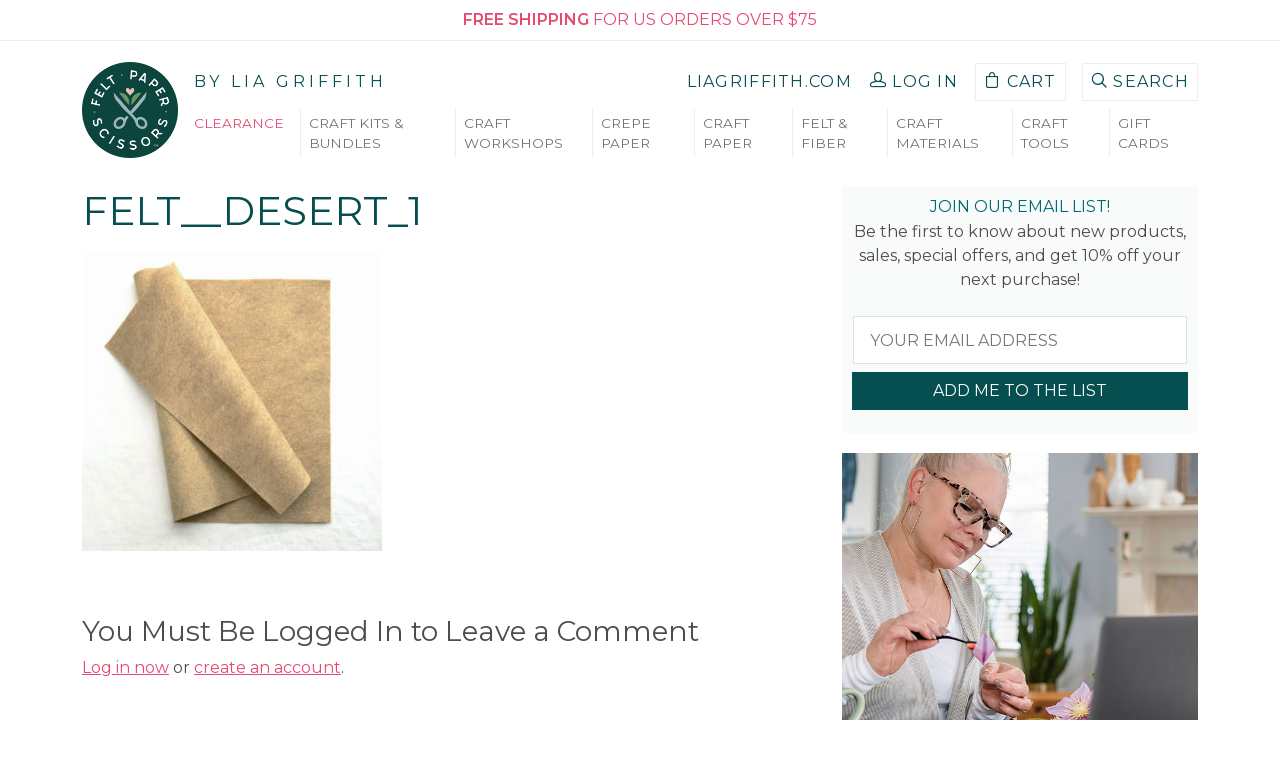

--- FILE ---
content_type: text/html; charset=UTF-8
request_url: https://feltpaperscissors.com/?attachment_id=114368
body_size: 35477
content:
<!DOCTYPE html>

<html lang="en-US" class="no-js">

<head>
    <meta charset="utf-8" />
    <meta http-equiv="X-UA-Compatible" content="IE=Edge" />
    <meta name="viewport" content="width=device-width,initial-scale=1.0" />

    <link rel="shorcut icon" type="image/x-icon" href="/wp-content/uploads/2022/11/cropped-favicon-2022-512x512-1-32x32.png" />

    <link rel="dns-prefetch" href="//cdn.hu-manity.co" />
		<!-- Cookie Compliance -->
		<script type="text/javascript">var huOptions = {"appID":"feltpaperscissorscom-7661f41","currentLanguage":"en","blocking":false,"globalCookie":false,"isAdmin":false,"privacyConsent":false};</script>
		<script type="text/javascript" src="https://cdn.hu-manity.co/hu-banner.min.js"></script><meta name='robots' content='index, follow, max-image-preview:large, max-snippet:-1, max-video-preview:-1' />
	<style>img:is([sizes="auto" i], [sizes^="auto," i]) { contain-intrinsic-size: 3000px 1500px }</style>
	
<!-- Google Tag Manager for WordPress by gtm4wp.com -->
<script data-cfasync="false" data-pagespeed-no-defer>
	var gtm4wp_datalayer_name = "dataLayer";
	var dataLayer = dataLayer || [];
	const gtm4wp_use_sku_instead = 1;
	const gtm4wp_currency = 'USD';
	const gtm4wp_product_per_impression = 10;
	const gtm4wp_clear_ecommerce = false;
	const gtm4wp_datalayer_max_timeout = 2000;
</script>
<!-- End Google Tag Manager for WordPress by gtm4wp.com -->
	<!-- This site is optimized with the Yoast SEO Premium plugin v26.2 (Yoast SEO v26.2) - https://yoast.com/wordpress/plugins/seo/ -->
	<title>Felt__Desert_1 - Felt Paper Scissors</title>
	<link rel="canonical" href="https://feltpaperscissors.com/" />
	<meta property="og:locale" content="en_US" />
	<meta property="og:type" content="article" />
	<meta property="og:title" content="Felt__Desert_1 - Felt Paper Scissors" />
	<meta property="og:url" content="https://feltpaperscissors.com/" />
	<meta property="og:site_name" content="Felt Paper Scissors" />
	<meta property="article:publisher" content="https://www.facebook.com/liagriffith.hyl" />
	<meta property="og:image" content="https://feltpaperscissors.com" />
	<meta property="og:image:width" content="750" />
	<meta property="og:image:height" content="750" />
	<meta property="og:image:type" content="image/jpeg" />
	<meta name="twitter:card" content="summary_large_image" />
	<meta name="twitter:site" content="@LiaGriffith" />
	<script type="application/ld+json" class="yoast-schema-graph">{"@context":"https://schema.org","@graph":[{"@type":"WebPage","@id":"https://feltpaperscissors.com/","url":"https://feltpaperscissors.com/","name":"Felt__Desert_1 - Felt Paper Scissors","isPartOf":{"@id":"https://feltpaperscissors.com/#website"},"primaryImageOfPage":{"@id":"https://feltpaperscissors.com/#primaryimage"},"image":{"@id":"https://feltpaperscissors.com/#primaryimage"},"thumbnailUrl":"https://feltpaperscissors.com/wp-content/uploads/2020/08/Felt__Desert_1.jpg","datePublished":"2022-08-04T18:01:34+00:00","breadcrumb":{"@id":"https://feltpaperscissors.com/#breadcrumb"},"inLanguage":"en-US","potentialAction":[{"@type":"ReadAction","target":["https://feltpaperscissors.com/"]}]},{"@type":"ImageObject","inLanguage":"en-US","@id":"https://feltpaperscissors.com/#primaryimage","url":"https://feltpaperscissors.com/wp-content/uploads/2020/08/Felt__Desert_1.jpg","contentUrl":"https://feltpaperscissors.com/wp-content/uploads/2020/08/Felt__Desert_1.jpg","width":750,"height":750},{"@type":"BreadcrumbList","@id":"https://feltpaperscissors.com/#breadcrumb","itemListElement":[{"@type":"ListItem","position":1,"name":"Home","item":"https://feltpaperscissors.com/"},{"@type":"ListItem","position":2,"name":"Felt &amp; Fiber","item":"https://feltpaperscissors.com/product-category/all-felt-sewing/"},{"@type":"ListItem","position":3,"name":"Lia Griffith Felt &#8211; Desert","item":"https://feltpaperscissors.com/product/felt-sheet-desert/"},{"@type":"ListItem","position":4,"name":"Felt__Desert_1"}]},{"@type":"WebSite","@id":"https://feltpaperscissors.com/#website","url":"https://feltpaperscissors.com/","name":"Felt Paper Scissors","description":"Stock Your Craftroom and Create Projects You Love","publisher":{"@id":"https://feltpaperscissors.com/#organization"},"potentialAction":[{"@type":"SearchAction","target":{"@type":"EntryPoint","urlTemplate":"https://feltpaperscissors.com/?s={search_term_string}"},"query-input":{"@type":"PropertyValueSpecification","valueRequired":true,"valueName":"search_term_string"}}],"inLanguage":"en-US"},{"@type":"Organization","@id":"https://feltpaperscissors.com/#organization","name":"Felt Paper Scissors","url":"https://feltpaperscissors.com/","logo":{"@type":"ImageObject","inLanguage":"en-US","@id":"https://feltpaperscissors.com/#/schema/logo/image/","url":"https://feltpaperscissors.com/wp-content/uploads/2020/09/feltpaperscissors-main_150w.png","contentUrl":"https://feltpaperscissors.com/wp-content/uploads/2020/09/feltpaperscissors-main_150w.png","width":151,"height":166,"caption":"Felt Paper Scissors"},"image":{"@id":"https://feltpaperscissors.com/#/schema/logo/image/"},"sameAs":["https://www.facebook.com/liagriffith.hyl","https://x.com/LiaGriffith","https://www.instagram.com/liagriffith/","https://www.pinterest.com/liag/","https://www.youtube.com/channel/UCBVkQp7dLhvlvNtt9pQ7u6w"]}]}</script>
	<!-- / Yoast SEO Premium plugin. -->


<link rel='dns-prefetch' href='//static.klaviyo.com' />
<link rel='dns-prefetch' href='//www.dwin1.com' />
<link rel='dns-prefetch' href='//fonts.googleapis.com' />
<link rel='dns-prefetch' href='//hcaptcha.com' />
<link rel="alternate" type="application/rss+xml" title="Felt Paper Scissors &raquo; Felt__Desert_1 Comments Feed" href="https://feltpaperscissors.com/?attachment_id=114368/feed/" />
<script type="text/javascript">
/* <![CDATA[ */
window._wpemojiSettings = {"baseUrl":"https:\/\/s.w.org\/images\/core\/emoji\/16.0.1\/72x72\/","ext":".png","svgUrl":"https:\/\/s.w.org\/images\/core\/emoji\/16.0.1\/svg\/","svgExt":".svg","source":{"concatemoji":"https:\/\/feltpaperscissors.com\/wp-includes\/js\/wp-emoji-release.min.js?ver=6.8.3"}};
/*! This file is auto-generated */
!function(s,n){var o,i,e;function c(e){try{var t={supportTests:e,timestamp:(new Date).valueOf()};sessionStorage.setItem(o,JSON.stringify(t))}catch(e){}}function p(e,t,n){e.clearRect(0,0,e.canvas.width,e.canvas.height),e.fillText(t,0,0);var t=new Uint32Array(e.getImageData(0,0,e.canvas.width,e.canvas.height).data),a=(e.clearRect(0,0,e.canvas.width,e.canvas.height),e.fillText(n,0,0),new Uint32Array(e.getImageData(0,0,e.canvas.width,e.canvas.height).data));return t.every(function(e,t){return e===a[t]})}function u(e,t){e.clearRect(0,0,e.canvas.width,e.canvas.height),e.fillText(t,0,0);for(var n=e.getImageData(16,16,1,1),a=0;a<n.data.length;a++)if(0!==n.data[a])return!1;return!0}function f(e,t,n,a){switch(t){case"flag":return n(e,"\ud83c\udff3\ufe0f\u200d\u26a7\ufe0f","\ud83c\udff3\ufe0f\u200b\u26a7\ufe0f")?!1:!n(e,"\ud83c\udde8\ud83c\uddf6","\ud83c\udde8\u200b\ud83c\uddf6")&&!n(e,"\ud83c\udff4\udb40\udc67\udb40\udc62\udb40\udc65\udb40\udc6e\udb40\udc67\udb40\udc7f","\ud83c\udff4\u200b\udb40\udc67\u200b\udb40\udc62\u200b\udb40\udc65\u200b\udb40\udc6e\u200b\udb40\udc67\u200b\udb40\udc7f");case"emoji":return!a(e,"\ud83e\udedf")}return!1}function g(e,t,n,a){var r="undefined"!=typeof WorkerGlobalScope&&self instanceof WorkerGlobalScope?new OffscreenCanvas(300,150):s.createElement("canvas"),o=r.getContext("2d",{willReadFrequently:!0}),i=(o.textBaseline="top",o.font="600 32px Arial",{});return e.forEach(function(e){i[e]=t(o,e,n,a)}),i}function t(e){var t=s.createElement("script");t.src=e,t.defer=!0,s.head.appendChild(t)}"undefined"!=typeof Promise&&(o="wpEmojiSettingsSupports",i=["flag","emoji"],n.supports={everything:!0,everythingExceptFlag:!0},e=new Promise(function(e){s.addEventListener("DOMContentLoaded",e,{once:!0})}),new Promise(function(t){var n=function(){try{var e=JSON.parse(sessionStorage.getItem(o));if("object"==typeof e&&"number"==typeof e.timestamp&&(new Date).valueOf()<e.timestamp+604800&&"object"==typeof e.supportTests)return e.supportTests}catch(e){}return null}();if(!n){if("undefined"!=typeof Worker&&"undefined"!=typeof OffscreenCanvas&&"undefined"!=typeof URL&&URL.createObjectURL&&"undefined"!=typeof Blob)try{var e="postMessage("+g.toString()+"("+[JSON.stringify(i),f.toString(),p.toString(),u.toString()].join(",")+"));",a=new Blob([e],{type:"text/javascript"}),r=new Worker(URL.createObjectURL(a),{name:"wpTestEmojiSupports"});return void(r.onmessage=function(e){c(n=e.data),r.terminate(),t(n)})}catch(e){}c(n=g(i,f,p,u))}t(n)}).then(function(e){for(var t in e)n.supports[t]=e[t],n.supports.everything=n.supports.everything&&n.supports[t],"flag"!==t&&(n.supports.everythingExceptFlag=n.supports.everythingExceptFlag&&n.supports[t]);n.supports.everythingExceptFlag=n.supports.everythingExceptFlag&&!n.supports.flag,n.DOMReady=!1,n.readyCallback=function(){n.DOMReady=!0}}).then(function(){return e}).then(function(){var e;n.supports.everything||(n.readyCallback(),(e=n.source||{}).concatemoji?t(e.concatemoji):e.wpemoji&&e.twemoji&&(t(e.twemoji),t(e.wpemoji)))}))}((window,document),window._wpemojiSettings);
/* ]]> */
</script>
<link rel='stylesheet' id='wdp_cart-summary-css' href='https://feltpaperscissors.com/wp-content/plugins/advanced-dynamic-pricing-for-woocommerce-pro/BaseVersion/assets/css/cart-summary.css?ver=4.10.1' type='text/css' media='all' />
<link rel='stylesheet' id='wc-blocks-integration-css' href='https://feltpaperscissors.com/wp-content/plugins/woocommerce-subscriptions/vendor/woocommerce/subscriptions-core/build/index.css?ver=8.0.1' type='text/css' media='all' />
<link rel='stylesheet' id='wc-points-and-rewards-blocks-integration-css' href='https://feltpaperscissors.com/wp-content/plugins/woocommerce-points-and-rewards/build/style-index.css?ver=1.8.17' type='text/css' media='all' />
<link rel='stylesheet' id='woocommerce-smart-coupons-available-coupons-block-css' href='https://feltpaperscissors.com/wp-content/plugins/woocommerce-smart-coupons/blocks/build/style-woocommerce-smart-coupons-available-coupons-block.css?ver=9.44.0' type='text/css' media='all' />
<link rel='stylesheet' id='wp-components-css' href='https://feltpaperscissors.com/wp-includes/css/dist/components/style.min.css?ver=6.8.3' type='text/css' media='all' />
<link rel='stylesheet' id='woocommerce-smart-coupons-send-coupon-form-block-css' href='https://feltpaperscissors.com/wp-content/plugins/woocommerce-smart-coupons/blocks/build/style-woocommerce-smart-coupons-send-coupon-form-block.css?ver=9.44.0' type='text/css' media='all' />
<link rel='stylesheet' id='woocommerce-smart-coupons-action-tab-frontend-css' href='https://feltpaperscissors.com/wp-content/plugins/woocommerce-smart-coupons/blocks/build/style-woocommerce-smart-coupons-action-tab-frontend.css?ver=9.44.0' type='text/css' media='all' />
<link rel='stylesheet' id='xoo-aff-style-css' href='https://feltpaperscissors.com/wp-content/plugins/easy-login-woocommerce/xoo-form-fields-fw/assets/css/xoo-aff-style.css?ver=2.0.2' type='text/css' media='all' />
<style id='xoo-aff-style-inline-css' type='text/css'>

.xoo-aff-input-group .xoo-aff-input-icon{
	background-color:  #eee;
	color:  #555;
	max-width: 40px;
	min-width: 40px;
	border-color:  #ccc;
	border-width: 1px;
	font-size: 14px;
}
.xoo-aff-group{
	margin-bottom: 30px;
}

.xoo-aff-group input[type="text"], .xoo-aff-group input[type="password"], .xoo-aff-group input[type="email"], .xoo-aff-group input[type="number"], .xoo-aff-group select, .xoo-aff-group select + .select2, .xoo-aff-group input[type="tel"], .xoo-aff-group input[type="file"]{
	background-color: #fff;
	color: #777;
	border-width: 1px;
	border-color: #cccccc;
	height: 50px;
}


.xoo-aff-group input[type="file"]{
	line-height: calc(50px - 13px);
}



.xoo-aff-group input[type="text"]::placeholder, .xoo-aff-group input[type="password"]::placeholder, .xoo-aff-group input[type="email"]::placeholder, .xoo-aff-group input[type="number"]::placeholder, .xoo-aff-group select::placeholder, .xoo-aff-group input[type="tel"]::placeholder, .xoo-aff-group .select2-selection__rendered, .xoo-aff-group .select2-container--default .select2-selection--single .select2-selection__rendered, .xoo-aff-group input[type="file"]::placeholder, .xoo-aff-group input::file-selector-button{
	color: #777;
}

.xoo-aff-group input[type="text"]:focus, .xoo-aff-group input[type="password"]:focus, .xoo-aff-group input[type="email"]:focus, .xoo-aff-group input[type="number"]:focus, .xoo-aff-group select:focus, .xoo-aff-group select + .select2:focus, .xoo-aff-group input[type="tel"]:focus, .xoo-aff-group input[type="file"]:focus{
	background-color: #ededed;
	color: #000;
}

[placeholder]:focus::-webkit-input-placeholder{
	color: #000!important;
}


.xoo-aff-input-icon + input[type="text"], .xoo-aff-input-icon + input[type="password"], .xoo-aff-input-icon + input[type="email"], .xoo-aff-input-icon + input[type="number"], .xoo-aff-input-icon + select, .xoo-aff-input-icon + select + .select2,  .xoo-aff-input-icon + input[type="tel"], .xoo-aff-input-icon + input[type="file"]{
	border-bottom-left-radius: 0;
	border-top-left-radius: 0;
}
</style>
<link rel='stylesheet' id='xoo-aff-font-awesome5-css' href='https://feltpaperscissors.com/wp-content/plugins/easy-login-woocommerce/xoo-form-fields-fw/lib/fontawesome5/css/all.min.css?ver=6.8.3' type='text/css' media='all' />
<style id='wp-emoji-styles-inline-css' type='text/css'>

	img.wp-smiley, img.emoji {
		display: inline !important;
		border: none !important;
		box-shadow: none !important;
		height: 1em !important;
		width: 1em !important;
		margin: 0 0.07em !important;
		vertical-align: -0.1em !important;
		background: none !important;
		padding: 0 !important;
	}
</style>
<link rel='stylesheet' id='wp-block-library-css' href='https://feltpaperscissors.com/wp-includes/css/dist/block-library/style.min.css?ver=6.8.3' type='text/css' media='all' />
<style id='classic-theme-styles-inline-css' type='text/css'>
/*! This file is auto-generated */
.wp-block-button__link{color:#fff;background-color:#32373c;border-radius:9999px;box-shadow:none;text-decoration:none;padding:calc(.667em + 2px) calc(1.333em + 2px);font-size:1.125em}.wp-block-file__button{background:#32373c;color:#fff;text-decoration:none}
</style>
<style id='feltpaperscissors-condition-wrapper-style-inline-css' type='text/css'>
.wp-block-feltpaperscissors-condition-wrapper .condition-wrapper__inner-blocks-border{border:3px dashed red;padding:30px}.wp-block-feltpaperscissors-condition-wrapper .condition-wrapper__admin-message{color:red}

</style>
<style id='global-styles-inline-css' type='text/css'>
:root{--wp--preset--aspect-ratio--square: 1;--wp--preset--aspect-ratio--4-3: 4/3;--wp--preset--aspect-ratio--3-4: 3/4;--wp--preset--aspect-ratio--3-2: 3/2;--wp--preset--aspect-ratio--2-3: 2/3;--wp--preset--aspect-ratio--16-9: 16/9;--wp--preset--aspect-ratio--9-16: 9/16;--wp--preset--color--black: #000000;--wp--preset--color--cyan-bluish-gray: #abb8c3;--wp--preset--color--white: #ffffff;--wp--preset--color--pale-pink: #f78da7;--wp--preset--color--vivid-red: #cf2e2e;--wp--preset--color--luminous-vivid-orange: #ff6900;--wp--preset--color--luminous-vivid-amber: #fcb900;--wp--preset--color--light-green-cyan: #7bdcb5;--wp--preset--color--vivid-green-cyan: #00d084;--wp--preset--color--pale-cyan-blue: #8ed1fc;--wp--preset--color--vivid-cyan-blue: #0693e3;--wp--preset--color--vivid-purple: #9b51e0;--wp--preset--gradient--vivid-cyan-blue-to-vivid-purple: linear-gradient(135deg,rgba(6,147,227,1) 0%,rgb(155,81,224) 100%);--wp--preset--gradient--light-green-cyan-to-vivid-green-cyan: linear-gradient(135deg,rgb(122,220,180) 0%,rgb(0,208,130) 100%);--wp--preset--gradient--luminous-vivid-amber-to-luminous-vivid-orange: linear-gradient(135deg,rgba(252,185,0,1) 0%,rgba(255,105,0,1) 100%);--wp--preset--gradient--luminous-vivid-orange-to-vivid-red: linear-gradient(135deg,rgba(255,105,0,1) 0%,rgb(207,46,46) 100%);--wp--preset--gradient--very-light-gray-to-cyan-bluish-gray: linear-gradient(135deg,rgb(238,238,238) 0%,rgb(169,184,195) 100%);--wp--preset--gradient--cool-to-warm-spectrum: linear-gradient(135deg,rgb(74,234,220) 0%,rgb(151,120,209) 20%,rgb(207,42,186) 40%,rgb(238,44,130) 60%,rgb(251,105,98) 80%,rgb(254,248,76) 100%);--wp--preset--gradient--blush-light-purple: linear-gradient(135deg,rgb(255,206,236) 0%,rgb(152,150,240) 100%);--wp--preset--gradient--blush-bordeaux: linear-gradient(135deg,rgb(254,205,165) 0%,rgb(254,45,45) 50%,rgb(107,0,62) 100%);--wp--preset--gradient--luminous-dusk: linear-gradient(135deg,rgb(255,203,112) 0%,rgb(199,81,192) 50%,rgb(65,88,208) 100%);--wp--preset--gradient--pale-ocean: linear-gradient(135deg,rgb(255,245,203) 0%,rgb(182,227,212) 50%,rgb(51,167,181) 100%);--wp--preset--gradient--electric-grass: linear-gradient(135deg,rgb(202,248,128) 0%,rgb(113,206,126) 100%);--wp--preset--gradient--midnight: linear-gradient(135deg,rgb(2,3,129) 0%,rgb(40,116,252) 100%);--wp--preset--font-size--small: 13px;--wp--preset--font-size--medium: 20px;--wp--preset--font-size--large: 36px;--wp--preset--font-size--x-large: 42px;--wp--preset--font-family--inter: "Inter", sans-serif;--wp--preset--font-family--cardo: Cardo;--wp--preset--spacing--20: 0.44rem;--wp--preset--spacing--30: 0.67rem;--wp--preset--spacing--40: 1rem;--wp--preset--spacing--50: 1.5rem;--wp--preset--spacing--60: 2.25rem;--wp--preset--spacing--70: 3.38rem;--wp--preset--spacing--80: 5.06rem;--wp--preset--shadow--natural: 6px 6px 9px rgba(0, 0, 0, 0.2);--wp--preset--shadow--deep: 12px 12px 50px rgba(0, 0, 0, 0.4);--wp--preset--shadow--sharp: 6px 6px 0px rgba(0, 0, 0, 0.2);--wp--preset--shadow--outlined: 6px 6px 0px -3px rgba(255, 255, 255, 1), 6px 6px rgba(0, 0, 0, 1);--wp--preset--shadow--crisp: 6px 6px 0px rgba(0, 0, 0, 1);}:where(.is-layout-flex){gap: 0.5em;}:where(.is-layout-grid){gap: 0.5em;}body .is-layout-flex{display: flex;}.is-layout-flex{flex-wrap: wrap;align-items: center;}.is-layout-flex > :is(*, div){margin: 0;}body .is-layout-grid{display: grid;}.is-layout-grid > :is(*, div){margin: 0;}:where(.wp-block-columns.is-layout-flex){gap: 2em;}:where(.wp-block-columns.is-layout-grid){gap: 2em;}:where(.wp-block-post-template.is-layout-flex){gap: 1.25em;}:where(.wp-block-post-template.is-layout-grid){gap: 1.25em;}.has-black-color{color: var(--wp--preset--color--black) !important;}.has-cyan-bluish-gray-color{color: var(--wp--preset--color--cyan-bluish-gray) !important;}.has-white-color{color: var(--wp--preset--color--white) !important;}.has-pale-pink-color{color: var(--wp--preset--color--pale-pink) !important;}.has-vivid-red-color{color: var(--wp--preset--color--vivid-red) !important;}.has-luminous-vivid-orange-color{color: var(--wp--preset--color--luminous-vivid-orange) !important;}.has-luminous-vivid-amber-color{color: var(--wp--preset--color--luminous-vivid-amber) !important;}.has-light-green-cyan-color{color: var(--wp--preset--color--light-green-cyan) !important;}.has-vivid-green-cyan-color{color: var(--wp--preset--color--vivid-green-cyan) !important;}.has-pale-cyan-blue-color{color: var(--wp--preset--color--pale-cyan-blue) !important;}.has-vivid-cyan-blue-color{color: var(--wp--preset--color--vivid-cyan-blue) !important;}.has-vivid-purple-color{color: var(--wp--preset--color--vivid-purple) !important;}.has-black-background-color{background-color: var(--wp--preset--color--black) !important;}.has-cyan-bluish-gray-background-color{background-color: var(--wp--preset--color--cyan-bluish-gray) !important;}.has-white-background-color{background-color: var(--wp--preset--color--white) !important;}.has-pale-pink-background-color{background-color: var(--wp--preset--color--pale-pink) !important;}.has-vivid-red-background-color{background-color: var(--wp--preset--color--vivid-red) !important;}.has-luminous-vivid-orange-background-color{background-color: var(--wp--preset--color--luminous-vivid-orange) !important;}.has-luminous-vivid-amber-background-color{background-color: var(--wp--preset--color--luminous-vivid-amber) !important;}.has-light-green-cyan-background-color{background-color: var(--wp--preset--color--light-green-cyan) !important;}.has-vivid-green-cyan-background-color{background-color: var(--wp--preset--color--vivid-green-cyan) !important;}.has-pale-cyan-blue-background-color{background-color: var(--wp--preset--color--pale-cyan-blue) !important;}.has-vivid-cyan-blue-background-color{background-color: var(--wp--preset--color--vivid-cyan-blue) !important;}.has-vivid-purple-background-color{background-color: var(--wp--preset--color--vivid-purple) !important;}.has-black-border-color{border-color: var(--wp--preset--color--black) !important;}.has-cyan-bluish-gray-border-color{border-color: var(--wp--preset--color--cyan-bluish-gray) !important;}.has-white-border-color{border-color: var(--wp--preset--color--white) !important;}.has-pale-pink-border-color{border-color: var(--wp--preset--color--pale-pink) !important;}.has-vivid-red-border-color{border-color: var(--wp--preset--color--vivid-red) !important;}.has-luminous-vivid-orange-border-color{border-color: var(--wp--preset--color--luminous-vivid-orange) !important;}.has-luminous-vivid-amber-border-color{border-color: var(--wp--preset--color--luminous-vivid-amber) !important;}.has-light-green-cyan-border-color{border-color: var(--wp--preset--color--light-green-cyan) !important;}.has-vivid-green-cyan-border-color{border-color: var(--wp--preset--color--vivid-green-cyan) !important;}.has-pale-cyan-blue-border-color{border-color: var(--wp--preset--color--pale-cyan-blue) !important;}.has-vivid-cyan-blue-border-color{border-color: var(--wp--preset--color--vivid-cyan-blue) !important;}.has-vivid-purple-border-color{border-color: var(--wp--preset--color--vivid-purple) !important;}.has-vivid-cyan-blue-to-vivid-purple-gradient-background{background: var(--wp--preset--gradient--vivid-cyan-blue-to-vivid-purple) !important;}.has-light-green-cyan-to-vivid-green-cyan-gradient-background{background: var(--wp--preset--gradient--light-green-cyan-to-vivid-green-cyan) !important;}.has-luminous-vivid-amber-to-luminous-vivid-orange-gradient-background{background: var(--wp--preset--gradient--luminous-vivid-amber-to-luminous-vivid-orange) !important;}.has-luminous-vivid-orange-to-vivid-red-gradient-background{background: var(--wp--preset--gradient--luminous-vivid-orange-to-vivid-red) !important;}.has-very-light-gray-to-cyan-bluish-gray-gradient-background{background: var(--wp--preset--gradient--very-light-gray-to-cyan-bluish-gray) !important;}.has-cool-to-warm-spectrum-gradient-background{background: var(--wp--preset--gradient--cool-to-warm-spectrum) !important;}.has-blush-light-purple-gradient-background{background: var(--wp--preset--gradient--blush-light-purple) !important;}.has-blush-bordeaux-gradient-background{background: var(--wp--preset--gradient--blush-bordeaux) !important;}.has-luminous-dusk-gradient-background{background: var(--wp--preset--gradient--luminous-dusk) !important;}.has-pale-ocean-gradient-background{background: var(--wp--preset--gradient--pale-ocean) !important;}.has-electric-grass-gradient-background{background: var(--wp--preset--gradient--electric-grass) !important;}.has-midnight-gradient-background{background: var(--wp--preset--gradient--midnight) !important;}.has-small-font-size{font-size: var(--wp--preset--font-size--small) !important;}.has-medium-font-size{font-size: var(--wp--preset--font-size--medium) !important;}.has-large-font-size{font-size: var(--wp--preset--font-size--large) !important;}.has-x-large-font-size{font-size: var(--wp--preset--font-size--x-large) !important;}
:where(.wp-block-post-template.is-layout-flex){gap: 1.25em;}:where(.wp-block-post-template.is-layout-grid){gap: 1.25em;}
:where(.wp-block-columns.is-layout-flex){gap: 2em;}:where(.wp-block-columns.is-layout-grid){gap: 2em;}
:root :where(.wp-block-pullquote){font-size: 1.5em;line-height: 1.6;}
</style>
<link rel='stylesheet' id='woocommerce-layout-css' href='https://feltpaperscissors.com/wp-content/plugins/woocommerce/assets/css/woocommerce-layout.css?ver=9.7.1' type='text/css' media='all' />
<link rel='stylesheet' id='woocommerce-smallscreen-css' href='https://feltpaperscissors.com/wp-content/plugins/woocommerce/assets/css/woocommerce-smallscreen.css?ver=9.7.1' type='text/css' media='only screen and (max-width: 768px)' />
<link rel='stylesheet' id='woocommerce-general-css' href='https://feltpaperscissors.com/wp-content/plugins/woocommerce/assets/css/woocommerce.css?ver=9.7.1' type='text/css' media='all' />
<style id='woocommerce-inline-inline-css' type='text/css'>
.woocommerce form .form-row .required { visibility: visible; }
</style>
<link rel='stylesheet' id='learndash_quiz_front_css-css' href='//feltpaperscissors.com/wp-content/plugins/sfwd-lms/themes/legacy/templates/learndash_quiz_front.min.css?ver=4.20.2.1' type='text/css' media='all' />
<link rel='stylesheet' id='dashicons-css' href='https://feltpaperscissors.com/wp-includes/css/dashicons.min.css?ver=6.8.3' type='text/css' media='all' />
<link rel='stylesheet' id='learndash-css' href='//feltpaperscissors.com/wp-content/plugins/sfwd-lms/src/assets/dist/css/styles.css?ver=4.20.2.1' type='text/css' media='all' />
<link rel='stylesheet' id='jquery-dropdown-css-css' href='//feltpaperscissors.com/wp-content/plugins/sfwd-lms/assets/css/jquery.dropdown.min.css?ver=4.20.2.1' type='text/css' media='all' />
<link rel='stylesheet' id='learndash_lesson_video-css' href='//feltpaperscissors.com/wp-content/plugins/sfwd-lms/themes/legacy/templates/learndash_lesson_video.min.css?ver=4.20.2.1' type='text/css' media='all' />
<link rel='stylesheet' id='learndash-admin-bar-css' href='https://feltpaperscissors.com/wp-content/plugins/sfwd-lms/src/assets/dist/css/admin-bar/styles.css?ver=4.20.2.1' type='text/css' media='all' />
<link rel='stylesheet' id='xoo-el-style-css' href='https://feltpaperscissors.com/wp-content/plugins/easy-login-woocommerce/assets/css/xoo-el-style.css?ver=2.8.6' type='text/css' media='all' />
<style id='xoo-el-style-inline-css' type='text/css'>

	.xoo-el-form-container button.btn.button.xoo-el-action-btn{
		background-color: #006970;
		color: #fff;
		font-weight: 600;
		font-size: 15px;
		height: 40px;
	}

.xoo-el-container:not(.xoo-el-style-slider) .xoo-el-inmodal{
	max-width: 480px;
	max-height: 420px;
}

.xoo-el-style-slider .xoo-el-modal{
	transform: translateX(480px);
	max-width: 480px;
}


.xoo-el-main, .xoo-el-main a , .xoo-el-main label{
	color: #000000;
}
.xoo-el-srcont{
	background-color: #ffffff;
}
.xoo-el-form-container ul.xoo-el-tabs li.xoo-el-active {
	background-color: #006970;
	color: #ffffff;
}
.xoo-el-form-container ul.xoo-el-tabs li{
	background-color:  #eee;
	color: #fff;
	font-size: 16px;
	padding: 12px 20px;
}
.xoo-el-main{
	padding: 40px 30px;
}

.xoo-el-form-container button.xoo-el-action-btn:not(.button){
    font-weight: 600;
    font-size: 15px;
}



	.xoo-el-modal:before {
		vertical-align: middle;
	}

	.xoo-el-style-slider .xoo-el-srcont {
		justify-content: center;
	}

	.xoo-el-style-slider .xoo-el-main{
		padding-top: 10px;
		padding-bottom: 10px; 
	}





.xoo-el-popup-active .xoo-el-opac{
    opacity: 0.7;
    background-color: #000000;
}





</style>
<link rel='stylesheet' id='xoo-el-fonts-css' href='https://feltpaperscissors.com/wp-content/plugins/easy-login-woocommerce/assets/css/xoo-el-fonts.css?ver=2.8.6' type='text/css' media='all' />
<link rel='stylesheet' id='wc-bis-css-css' href='https://feltpaperscissors.com/wp-content/plugins/woocommerce-back-in-stock-notifications/assets/css/frontend/woocommerce.css?ver=3.3.0' type='text/css' media='all' />
<link rel='stylesheet' id='metorik-css-css' href='https://feltpaperscissors.com/wp-content/plugins/metorik-helper/assets/css/metorik.css?ver=2.0.10' type='text/css' media='all' />
<link rel='stylesheet' id='brands-styles-css' href='https://feltpaperscissors.com/wp-content/plugins/woocommerce/assets/css/brands.css?ver=9.7.1' type='text/css' media='all' />
<link rel='stylesheet' id='woosb-frontend-css' href='https://feltpaperscissors.com/wp-content/plugins/woo-product-bundle-premium/assets/css/frontend.css?ver=6.2.1' type='text/css' media='all' />
<link rel='stylesheet' id='learndash-front-css' href='//feltpaperscissors.com/wp-content/plugins/sfwd-lms/themes/ld30/assets/css/learndash.min.css?ver=4.20.2.1' type='text/css' media='all' />
<link rel='stylesheet' id='google-fonts-css' href='https://fonts.googleapis.com/css?family=Montserrat%3A500%2C400%2C600%7CCormorant%3A400italic&#038;ver=5.3.6#038;subset=latin&#038;' type='text/css' media='all' />
<link rel='stylesheet' id='font-awesome-css' href='https://feltpaperscissors.com/wp-content/themes/feltpaperscissors/assets/styles/font-awesome.min.css?ver=4.6.4' type='text/css' media='all' />
<link rel='stylesheet' id='icomoon-css' href='https://feltpaperscissors.com/wp-content/themes/feltpaperscissors/assets/styles/icomoon.css?ver=1.0.0' type='text/css' media='all' />
<link rel='stylesheet' id='bootstrap-css' href='https://feltpaperscissors.com/wp-content/themes/feltpaperscissors/assets/dist/styles/bootstrap.css?ver=5.3.6' type='text/css' media='all' />
<link rel='stylesheet' id='lg-main-css' href='https://feltpaperscissors.com/wp-content/themes/feltpaperscissors/assets/dist/styles/site.css?ver=5.3.6' type='text/css' media='all' />
<link rel='stylesheet' id='lg-woocommerce-css' href='https://feltpaperscissors.com/wp-content/themes/feltpaperscissors/assets/dist/styles/woocommerce.css?ver=5.3.6' type='text/css' media='all' />
<link rel='stylesheet' id='fps-search-css' href='https://feltpaperscissors.com/wp-content/themes/feltpaperscissors/assets/dist/styles/fps-search.css?ver=5.3.6' type='text/css' media='all' />
<link rel='stylesheet' id='single-styles-css' href='https://feltpaperscissors.com/wp-content/themes/feltpaperscissors/assets/dist/styles/single.css?ver=5.3.6' type='text/css' media='all' />
<link rel='stylesheet' id='wdp_pricing-table-css' href='https://feltpaperscissors.com/wp-content/plugins/advanced-dynamic-pricing-for-woocommerce-pro/BaseVersion/assets/css/pricing-table.css?ver=4.10.1' type='text/css' media='all' />
<link rel='stylesheet' id='wdp_deals-table-css' href='https://feltpaperscissors.com/wp-content/plugins/advanced-dynamic-pricing-for-woocommerce-pro/BaseVersion/assets/css/deals-table.css?ver=4.10.1' type='text/css' media='all' />
<link rel='stylesheet' id='wdp_gift-table-css' href='https://feltpaperscissors.com/wp-content/plugins/advanced-dynamic-pricing-for-woocommerce-pro/ProVersion/assets/css/gift-table.css?ver=4.10.1' type='text/css' media='all' />
<script type="text/javascript" src="https://feltpaperscissors.com/wp-includes/js/jquery/jquery.min.js?ver=3.7.1" id="jquery-core-js"></script>
<script type="text/javascript" src="https://feltpaperscissors.com/wp-includes/js/jquery/jquery-migrate.min.js?ver=3.4.1" id="jquery-migrate-js"></script>
<script type="text/javascript" id="xoo-aff-js-js-extra">
/* <![CDATA[ */
var xoo_aff_localize = {"adminurl":"https:\/\/feltpaperscissors.com\/wp-admin\/admin-ajax.php","countries":"{\"AF\":\"Afghanistan\",\"AX\":\"\u00c5land Islands\",\"AL\":\"Albania\",\"DZ\":\"Algeria\",\"AS\":\"American Samoa\",\"AD\":\"Andorra\",\"AO\":\"Angola\",\"AI\":\"Anguilla\",\"AQ\":\"Antarctica\",\"AG\":\"Antigua and Barbuda\",\"AR\":\"Argentina\",\"AM\":\"Armenia\",\"AW\":\"Aruba\",\"AU\":\"Australia\",\"AT\":\"Austria\",\"AZ\":\"Azerbaijan\",\"BS\":\"Bahamas\",\"BH\":\"Bahrain\",\"BD\":\"Bangladesh\",\"BB\":\"Barbados\",\"BY\":\"Belarus\",\"BE\":\"Belgium\",\"PW\":\"Belau\",\"BZ\":\"Belize\",\"BJ\":\"Benin\",\"BM\":\"Bermuda\",\"BT\":\"Bhutan\",\"BO\":\"Bolivia\",\"BQ\":\"Bonaire, Saint Eustatius and Saba\",\"BA\":\"Bosnia and Herzegovina\",\"BW\":\"Botswana\",\"BV\":\"Bouvet Island\",\"BR\":\"Brazil\",\"IO\":\"British Indian Ocean Territory\",\"BN\":\"Brunei\",\"BG\":\"Bulgaria\",\"BF\":\"Burkina Faso\",\"BI\":\"Burundi\",\"KH\":\"Cambodia\",\"CM\":\"Cameroon\",\"CA\":\"Canada\",\"CV\":\"Cape Verde\",\"KY\":\"Cayman Islands\",\"CF\":\"Central African Republic\",\"TD\":\"Chad\",\"CL\":\"Chile\",\"CN\":\"China\",\"CX\":\"Christmas Island\",\"CC\":\"Cocos (Keeling) Islands\",\"CO\":\"Colombia\",\"KM\":\"Comoros\",\"CG\":\"Congo (Brazzaville)\",\"CD\":\"Congo (Kinshasa)\",\"CK\":\"Cook Islands\",\"CR\":\"Costa Rica\",\"HR\":\"Croatia\",\"CU\":\"Cuba\",\"CW\":\"Cura\u00e7ao\",\"CY\":\"Cyprus\",\"CZ\":\"Czech Republic\",\"DK\":\"Denmark\",\"DJ\":\"Djibouti\",\"DM\":\"Dominica\",\"DO\":\"Dominican Republic\",\"EC\":\"Ecuador\",\"EG\":\"Egypt\",\"SV\":\"El Salvador\",\"GQ\":\"Equatorial Guinea\",\"ER\":\"Eritrea\",\"EE\":\"Estonia\",\"ET\":\"Ethiopia\",\"FK\":\"Falkland Islands\",\"FO\":\"Faroe Islands\",\"FJ\":\"Fiji\",\"FI\":\"Finland\",\"FR\":\"France\",\"GF\":\"French Guiana\",\"PF\":\"French Polynesia\",\"TF\":\"French Southern Territories\",\"GA\":\"Gabon\",\"GM\":\"Gambia\",\"GE\":\"Georgia\",\"DE\":\"Germany\",\"GH\":\"Ghana\",\"GI\":\"Gibraltar\",\"GR\":\"Greece\",\"GL\":\"Greenland\",\"GD\":\"Grenada\",\"GP\":\"Guadeloupe\",\"GU\":\"Guam\",\"GT\":\"Guatemala\",\"GG\":\"Guernsey\",\"GN\":\"Guinea\",\"GW\":\"Guinea-Bissau\",\"GY\":\"Guyana\",\"HT\":\"Haiti\",\"HM\":\"Heard Island and McDonald Islands\",\"HN\":\"Honduras\",\"HK\":\"Hong Kong\",\"HU\":\"Hungary\",\"IS\":\"Iceland\",\"IN\":\"India\",\"ID\":\"Indonesia\",\"IR\":\"Iran\",\"IQ\":\"Iraq\",\"IE\":\"Ireland\",\"IM\":\"Isle of Man\",\"IL\":\"Israel\",\"IT\":\"Italy\",\"CI\":\"Ivory Coast\",\"JM\":\"Jamaica\",\"JP\":\"Japan\",\"JE\":\"Jersey\",\"JO\":\"Jordan\",\"KZ\":\"Kazakhstan\",\"KE\":\"Kenya\",\"KI\":\"Kiribati\",\"KW\":\"Kuwait\",\"KG\":\"Kyrgyzstan\",\"LA\":\"Laos\",\"LV\":\"Latvia\",\"LB\":\"Lebanon\",\"LS\":\"Lesotho\",\"LR\":\"Liberia\",\"LY\":\"Libya\",\"LI\":\"Liechtenstein\",\"LT\":\"Lithuania\",\"LU\":\"Luxembourg\",\"MO\":\"Macao S.A.R., China\",\"MK\":\"North Macedonia\",\"MG\":\"Madagascar\",\"MW\":\"Malawi\",\"MY\":\"Malaysia\",\"MV\":\"Maldives\",\"ML\":\"Mali\",\"MT\":\"Malta\",\"MH\":\"Marshall Islands\",\"MQ\":\"Martinique\",\"MR\":\"Mauritania\",\"MU\":\"Mauritius\",\"YT\":\"Mayotte\",\"MX\":\"Mexico\",\"FM\":\"Micronesia\",\"MD\":\"Moldova\",\"MC\":\"Monaco\",\"MN\":\"Mongolia\",\"ME\":\"Montenegro\",\"MS\":\"Montserrat\",\"MA\":\"Morocco\",\"MZ\":\"Mozambique\",\"MM\":\"Myanmar\",\"NA\":\"Namibia\",\"NR\":\"Nauru\",\"NP\":\"Nepal\",\"NL\":\"Netherlands\",\"NC\":\"New Caledonia\",\"NZ\":\"New Zealand\",\"NI\":\"Nicaragua\",\"NE\":\"Niger\",\"NG\":\"Nigeria\",\"NU\":\"Niue\",\"NF\":\"Norfolk Island\",\"MP\":\"Northern Mariana Islands\",\"KP\":\"North Korea\",\"NO\":\"Norway\",\"OM\":\"Oman\",\"PK\":\"Pakistan\",\"PS\":\"Palestinian Territory\",\"PA\":\"Panama\",\"PG\":\"Papua New Guinea\",\"PY\":\"Paraguay\",\"PE\":\"Peru\",\"PH\":\"Philippines\",\"PN\":\"Pitcairn\",\"PL\":\"Poland\",\"PT\":\"Portugal\",\"PR\":\"Puerto Rico\",\"QA\":\"Qatar\",\"RE\":\"Reunion\",\"RO\":\"Romania\",\"RU\":\"Russia\",\"RW\":\"Rwanda\",\"BL\":\"Saint Barth\u00e9lemy\",\"SH\":\"Saint Helena\",\"KN\":\"Saint Kitts and Nevis\",\"LC\":\"Saint Lucia\",\"MF\":\"Saint Martin (French part)\",\"SX\":\"Saint Martin (Dutch part)\",\"PM\":\"Saint Pierre and Miquelon\",\"VC\":\"Saint Vincent and the Grenadines\",\"SM\":\"San Marino\",\"ST\":\"S\u00e3o Tom\u00e9 and Pr\u00edncipe\",\"SA\":\"Saudi Arabia\",\"SN\":\"Senegal\",\"RS\":\"Serbia\",\"SC\":\"Seychelles\",\"SL\":\"Sierra Leone\",\"SG\":\"Singapore\",\"SK\":\"Slovakia\",\"SI\":\"Slovenia\",\"SB\":\"Solomon Islands\",\"SO\":\"Somalia\",\"ZA\":\"South Africa\",\"GS\":\"South Georgia\\\/Sandwich Islands\",\"KR\":\"South Korea\",\"SS\":\"South Sudan\",\"ES\":\"Spain\",\"LK\":\"Sri Lanka\",\"SD\":\"Sudan\",\"SR\":\"Suriname\",\"SJ\":\"Svalbard and Jan Mayen\",\"SZ\":\"Swaziland\",\"SE\":\"Sweden\",\"CH\":\"Switzerland\",\"SY\":\"Syria\",\"TW\":\"Taiwan\",\"TJ\":\"Tajikistan\",\"TZ\":\"Tanzania\",\"TH\":\"Thailand\",\"TL\":\"Timor-Leste\",\"TG\":\"Togo\",\"TK\":\"Tokelau\",\"TO\":\"Tonga\",\"TT\":\"Trinidad and Tobago\",\"TN\":\"Tunisia\",\"TR\":\"Turkey\",\"TM\":\"Turkmenistan\",\"TC\":\"Turks and Caicos Islands\",\"TV\":\"Tuvalu\",\"UG\":\"Uganda\",\"UA\":\"Ukraine\",\"AE\":\"United Arab Emirates\",\"GB\":\"United Kingdom (UK)\",\"US\":\"United States (US)\",\"UM\":\"United States (US) Minor Outlying Islands\",\"UY\":\"Uruguay\",\"UZ\":\"Uzbekistan\",\"VU\":\"Vanuatu\",\"VA\":\"Vatican\",\"VE\":\"Venezuela\",\"VN\":\"Vietnam\",\"VG\":\"Virgin Islands (British)\",\"VI\":\"Virgin Islands (US)\",\"WF\":\"Wallis and Futuna\",\"EH\":\"Western Sahara\",\"WS\":\"Samoa\",\"YE\":\"Yemen\",\"ZM\":\"Zambia\",\"ZW\":\"Zimbabwe\"}","states":"{\"AF\":[],\"AO\":{\"BGO\":\"Bengo\",\"BLU\":\"Benguela\",\"BIE\":\"Bi\\u00e9\",\"CAB\":\"Cabinda\",\"CNN\":\"Cunene\",\"HUA\":\"Huambo\",\"HUI\":\"Hu\\u00edla\",\"CCU\":\"Kuando Kubango\",\"CNO\":\"Kwanza-Norte\",\"CUS\":\"Kwanza-Sul\",\"LUA\":\"Luanda\",\"LNO\":\"Lunda-Norte\",\"LSU\":\"Lunda-Sul\",\"MAL\":\"Malanje\",\"MOX\":\"Moxico\",\"NAM\":\"Namibe\",\"UIG\":\"U\\u00edge\",\"ZAI\":\"Zaire\"},\"AR\":{\"C\":\"Ciudad Aut\u00f3noma de Buenos Aires\",\"B\":\"Buenos Aires\",\"K\":\"Catamarca\",\"H\":\"Chaco\",\"U\":\"Chubut\",\"X\":\"C\u00f3rdoba\",\"W\":\"Corrientes\",\"E\":\"Entre R\u00edos\",\"P\":\"Formosa\",\"Y\":\"Jujuy\",\"L\":\"La Pampa\",\"F\":\"La Rioja\",\"M\":\"Mendoza\",\"N\":\"Misiones\",\"Q\":\"Neuqu\u00e9n\",\"R\":\"R\u00edo Negro\",\"A\":\"Salta\",\"J\":\"San Juan\",\"D\":\"San Luis\",\"Z\":\"Santa Cruz\",\"S\":\"Santa Fe\",\"G\":\"Santiago del Estero\",\"V\":\"Tierra del Fuego\",\"T\":\"Tucum\u00e1n\"},\"AT\":[],\"AU\":{\"ACT\":\"Australian Capital Territory\",\"NSW\":\"New South Wales\",\"NT\":\"Northern Territory\",\"QLD\":\"Queensland\",\"SA\":\"South Australia\",\"TAS\":\"Tasmania\",\"VIC\":\"Victoria\",\"WA\":\"Western Australia\"},\"AX\":[],\"BD\":{\"BD-05\":\"Bagerhat\",\"BD-01\":\"Bandarban\",\"BD-02\":\"Barguna\",\"BD-06\":\"Barishal\",\"BD-07\":\"Bhola\",\"BD-03\":\"Bogura\",\"BD-04\":\"Brahmanbaria\",\"BD-09\":\"Chandpur\",\"BD-10\":\"Chattogram\",\"BD-12\":\"Chuadanga\",\"BD-11\":\"Cox's Bazar\",\"BD-08\":\"Cumilla\",\"BD-13\":\"Dhaka\",\"BD-14\":\"Dinajpur\",\"BD-15\":\"Faridpur \",\"BD-16\":\"Feni\",\"BD-19\":\"Gaibandha\",\"BD-18\":\"Gazipur\",\"BD-17\":\"Gopalganj\",\"BD-20\":\"Habiganj\",\"BD-21\":\"Jamalpur\",\"BD-22\":\"Jashore\",\"BD-25\":\"Jhalokati\",\"BD-23\":\"Jhenaidah\",\"BD-24\":\"Joypurhat\",\"BD-29\":\"Khagrachhari\",\"BD-27\":\"Khulna\",\"BD-26\":\"Kishoreganj\",\"BD-28\":\"Kurigram\",\"BD-30\":\"Kushtia\",\"BD-31\":\"Lakshmipur\",\"BD-32\":\"Lalmonirhat\",\"BD-36\":\"Madaripur\",\"BD-37\":\"Magura\",\"BD-33\":\"Manikganj \",\"BD-39\":\"Meherpur\",\"BD-38\":\"Moulvibazar\",\"BD-35\":\"Munshiganj\",\"BD-34\":\"Mymensingh\",\"BD-48\":\"Naogaon\",\"BD-43\":\"Narail\",\"BD-40\":\"Narayanganj\",\"BD-42\":\"Narsingdi\",\"BD-44\":\"Natore\",\"BD-45\":\"Nawabganj\",\"BD-41\":\"Netrakona\",\"BD-46\":\"Nilphamari\",\"BD-47\":\"Noakhali\",\"BD-49\":\"Pabna\",\"BD-52\":\"Panchagarh\",\"BD-51\":\"Patuakhali\",\"BD-50\":\"Pirojpur\",\"BD-53\":\"Rajbari\",\"BD-54\":\"Rajshahi\",\"BD-56\":\"Rangamati\",\"BD-55\":\"Rangpur\",\"BD-58\":\"Satkhira\",\"BD-62\":\"Shariatpur\",\"BD-57\":\"Sherpur\",\"BD-59\":\"Sirajganj\",\"BD-61\":\"Sunamganj\",\"BD-60\":\"Sylhet\",\"BD-63\":\"Tangail\",\"BD-64\":\"Thakurgaon\"},\"BE\":[],\"BG\":{\"BG-01\":\"Blagoevgrad\",\"BG-02\":\"Burgas\",\"BG-08\":\"Dobrich\",\"BG-07\":\"Gabrovo\",\"BG-26\":\"Haskovo\",\"BG-09\":\"Kardzhali\",\"BG-10\":\"Kyustendil\",\"BG-11\":\"Lovech\",\"BG-12\":\"Montana\",\"BG-13\":\"Pazardzhik\",\"BG-14\":\"Pernik\",\"BG-15\":\"Pleven\",\"BG-16\":\"Plovdiv\",\"BG-17\":\"Razgrad\",\"BG-18\":\"Ruse\",\"BG-27\":\"Shumen\",\"BG-19\":\"Silistra\",\"BG-20\":\"Sliven\",\"BG-21\":\"Smolyan\",\"BG-23\":\"Sofia\",\"BG-22\":\"Sofia-Grad\",\"BG-24\":\"Stara Zagora\",\"BG-25\":\"Targovishte\",\"BG-03\":\"Varna\",\"BG-04\":\"Veliko Tarnovo\",\"BG-05\":\"Vidin\",\"BG-06\":\"Vratsa\",\"BG-28\":\"Yambol\"},\"BH\":[],\"BI\":[],\"BO\":{\"B\":\"Chuquisaca\",\"H\":\"Beni\",\"C\":\"Cochabamba\",\"L\":\"La Paz\",\"O\":\"Oruro\",\"N\":\"Pando\",\"P\":\"Potos\\u00ed\",\"S\":\"Santa Cruz\",\"T\":\"Tarija\"},\"BR\":{\"AC\":\"Acre\",\"AL\":\"Alagoas\",\"AP\":\"Amap\u00e1\",\"AM\":\"Amazonas\",\"BA\":\"Bahia\",\"CE\":\"Cear\u00e1\",\"DF\":\"Distrito Federal\",\"ES\":\"Esp\u00edrito Santo\",\"GO\":\"Goi\u00e1s\",\"MA\":\"Maranh\u00e3o\",\"MT\":\"Mato Grosso\",\"MS\":\"Mato Grosso do Sul\",\"MG\":\"Minas Gerais\",\"PA\":\"Par\u00e1\",\"PB\":\"Para\u00edba\",\"PR\":\"Paran\u00e1\",\"PE\":\"Pernambuco\",\"PI\":\"Piau\u00ed\",\"RJ\":\"Rio de Janeiro\",\"RN\":\"Rio Grande do Norte\",\"RS\":\"Rio Grande do Sul\",\"RO\":\"Rond\u00f4nia\",\"RR\":\"Roraima\",\"SC\":\"Santa Catarina\",\"SP\":\"S\u00e3o Paulo\",\"SE\":\"Sergipe\",\"TO\":\"Tocantins\"},\"CA\":{\"AB\":\"Alberta\",\"BC\":\"British Columbia\",\"MB\":\"Manitoba\",\"NB\":\"New Brunswick\",\"NL\":\"Newfoundland and Labrador\",\"NT\":\"Northwest Territories\",\"NS\":\"Nova Scotia\",\"NU\":\"Nunavut\",\"ON\":\"Ontario\",\"PE\":\"Prince Edward Island\",\"QC\":\"Quebec\",\"SK\":\"Saskatchewan\",\"YT\":\"Yukon Territory\"},\"CH\":{\"AG\":\"Aargau\",\"AR\":\"Appenzell Ausserrhoden\",\"AI\":\"Appenzell Innerrhoden\",\"BL\":\"Basel-Landschaft\",\"BS\":\"Basel-Stadt\",\"BE\":\"Bern\",\"FR\":\"Fribourg\",\"GE\":\"Geneva\",\"GL\":\"Glarus\",\"GR\":\"Graub\u00fcnden\",\"JU\":\"Jura\",\"LU\":\"Luzern\",\"NE\":\"Neuch\u00e2tel\",\"NW\":\"Nidwalden\",\"OW\":\"Obwalden\",\"SH\":\"Schaffhausen\",\"SZ\":\"Schwyz\",\"SO\":\"Solothurn\",\"SG\":\"St. Gallen\",\"TG\":\"Thurgau\",\"TI\":\"Ticino\",\"UR\":\"Uri\",\"VS\":\"Valais\",\"VD\":\"Vaud\",\"ZG\":\"Zug\",\"ZH\":\"Z\u00fcrich\"},\"CN\":{\"CN1\":\"Yunnan \\\/ \u4e91\u5357\",\"CN2\":\"Beijing \\\/ \u5317\u4eac\",\"CN3\":\"Tianjin \\\/ \u5929\u6d25\",\"CN4\":\"Hebei \\\/ \u6cb3\u5317\",\"CN5\":\"Shanxi \\\/ \u5c71\u897f\",\"CN6\":\"Inner Mongolia \\\/ \u5167\u8499\u53e4\",\"CN7\":\"Liaoning \\\/ \u8fbd\u5b81\",\"CN8\":\"Jilin \\\/ \u5409\u6797\",\"CN9\":\"Heilongjiang \\\/ \u9ed1\u9f99\u6c5f\",\"CN10\":\"Shanghai \\\/ \u4e0a\u6d77\",\"CN11\":\"Jiangsu \\\/ \u6c5f\u82cf\",\"CN12\":\"Zhejiang \\\/ \u6d59\u6c5f\",\"CN13\":\"Anhui \\\/ \u5b89\u5fbd\",\"CN14\":\"Fujian \\\/ \u798f\u5efa\",\"CN15\":\"Jiangxi \\\/ \u6c5f\u897f\",\"CN16\":\"Shandong \\\/ \u5c71\u4e1c\",\"CN17\":\"Henan \\\/ \u6cb3\u5357\",\"CN18\":\"Hubei \\\/ \u6e56\u5317\",\"CN19\":\"Hunan \\\/ \u6e56\u5357\",\"CN20\":\"Guangdong \\\/ \u5e7f\u4e1c\",\"CN21\":\"Guangxi Zhuang \\\/ \u5e7f\u897f\u58ee\u65cf\",\"CN22\":\"Hainan \\\/ \u6d77\u5357\",\"CN23\":\"Chongqing \\\/ \u91cd\u5e86\",\"CN24\":\"Sichuan \\\/ \u56db\u5ddd\",\"CN25\":\"Guizhou \\\/ \u8d35\u5dde\",\"CN26\":\"Shaanxi \\\/ \u9655\u897f\",\"CN27\":\"Gansu \\\/ \u7518\u8083\",\"CN28\":\"Qinghai \\\/ \u9752\u6d77\",\"CN29\":\"Ningxia Hui \\\/ \u5b81\u590f\",\"CN30\":\"Macau \\\/ \u6fb3\u95e8\",\"CN31\":\"Tibet \\\/ \u897f\u85cf\",\"CN32\":\"Xinjiang \\\/ \u65b0\u7586\"},\"CZ\":[],\"DE\":[],\"DK\":[],\"EE\":[],\"ES\":{\"C\":\"A Coru\u00f1a\",\"VI\":\"Araba\\\/\u00c1lava\",\"AB\":\"Albacete\",\"A\":\"Alicante\",\"AL\":\"Almer\u00eda\",\"O\":\"Asturias\",\"AV\":\"\u00c1vila\",\"BA\":\"Badajoz\",\"PM\":\"Baleares\",\"B\":\"Barcelona\",\"BU\":\"Burgos\",\"CC\":\"C\u00e1ceres\",\"CA\":\"C\u00e1diz\",\"S\":\"Cantabria\",\"CS\":\"Castell\u00f3n\",\"CE\":\"Ceuta\",\"CR\":\"Ciudad Real\",\"CO\":\"C\u00f3rdoba\",\"CU\":\"Cuenca\",\"GI\":\"Girona\",\"GR\":\"Granada\",\"GU\":\"Guadalajara\",\"SS\":\"Gipuzkoa\",\"H\":\"Huelva\",\"HU\":\"Huesca\",\"J\":\"Ja\u00e9n\",\"LO\":\"La Rioja\",\"GC\":\"Las Palmas\",\"LE\":\"Le\u00f3n\",\"L\":\"Lleida\",\"LU\":\"Lugo\",\"M\":\"Madrid\",\"MA\":\"M\u00e1laga\",\"ML\":\"Melilla\",\"MU\":\"Murcia\",\"NA\":\"Navarra\",\"OR\":\"Ourense\",\"P\":\"Palencia\",\"PO\":\"Pontevedra\",\"SA\":\"Salamanca\",\"TF\":\"Santa Cruz de Tenerife\",\"SG\":\"Segovia\",\"SE\":\"Sevilla\",\"SO\":\"Soria\",\"T\":\"Tarragona\",\"TE\":\"Teruel\",\"TO\":\"Toledo\",\"V\":\"Valencia\",\"VA\":\"Valladolid\",\"BI\":\"Bizkaia\",\"ZA\":\"Zamora\",\"Z\":\"Zaragoza\"},\"FI\":[],\"FR\":[],\"GP\":[],\"GR\":{\"I\":\"\\u0391\\u03c4\\u03c4\\u03b9\\u03ba\\u03ae\",\"A\":\"\\u0391\\u03bd\\u03b1\\u03c4\\u03bf\\u03bb\\u03b9\\u03ba\\u03ae \\u039c\\u03b1\\u03ba\\u03b5\\u03b4\\u03bf\\u03bd\\u03af\\u03b1 \\u03ba\\u03b1\\u03b9 \\u0398\\u03c1\\u03ac\\u03ba\\u03b7\",\"B\":\"\\u039a\\u03b5\\u03bd\\u03c4\\u03c1\\u03b9\\u03ba\\u03ae \\u039c\\u03b1\\u03ba\\u03b5\\u03b4\\u03bf\\u03bd\\u03af\\u03b1\",\"C\":\"\\u0394\\u03c5\\u03c4\\u03b9\\u03ba\\u03ae \\u039c\\u03b1\\u03ba\\u03b5\\u03b4\\u03bf\\u03bd\\u03af\\u03b1\",\"D\":\"\\u0389\\u03c0\\u03b5\\u03b9\\u03c1\\u03bf\\u03c2\",\"E\":\"\\u0398\\u03b5\\u03c3\\u03c3\\u03b1\\u03bb\\u03af\\u03b1\",\"F\":\"\\u0399\\u03cc\\u03bd\\u03b9\\u03bf\\u03b9 \\u039d\\u03ae\\u03c3\\u03bf\\u03b9\",\"G\":\"\\u0394\\u03c5\\u03c4\\u03b9\\u03ba\\u03ae \\u0395\\u03bb\\u03bb\\u03ac\\u03b4\\u03b1\",\"H\":\"\\u03a3\\u03c4\\u03b5\\u03c1\\u03b5\\u03ac \\u0395\\u03bb\\u03bb\\u03ac\\u03b4\\u03b1\",\"J\":\"\\u03a0\\u03b5\\u03bb\\u03bf\\u03c0\\u03cc\\u03bd\\u03bd\\u03b7\\u03c3\\u03bf\\u03c2\",\"K\":\"\\u0392\\u03cc\\u03c1\\u03b5\\u03b9\\u03bf \\u0391\\u03b9\\u03b3\\u03b1\\u03af\\u03bf\",\"L\":\"\\u039d\\u03cc\\u03c4\\u03b9\\u03bf \\u0391\\u03b9\\u03b3\\u03b1\\u03af\\u03bf\",\"M\":\"\\u039a\\u03c1\\u03ae\\u03c4\\u03b7\"},\"GF\":[],\"HK\":{\"HONG KONG\":\"Hong Kong Island\",\"KOWLOON\":\"Kowloon\",\"NEW TERRITORIES\":\"New Territories\"},\"HU\":{\"BK\":\"B\\u00e1cs-Kiskun\",\"BE\":\"B\\u00e9k\\u00e9s\",\"BA\":\"Baranya\",\"BZ\":\"Borsod-Aba\\u00faj-Zempl\\u00e9n\",\"BU\":\"Budapest\",\"CS\":\"Csongr\\u00e1d\",\"FE\":\"Fej\\u00e9r\",\"GS\":\"Gy\\u0151r-Moson-Sopron\",\"HB\":\"Hajd\\u00fa-Bihar\",\"HE\":\"Heves\",\"JN\":\"J\\u00e1sz-Nagykun-Szolnok\",\"KE\":\"Kom\\u00e1rom-Esztergom\",\"NO\":\"N\\u00f3gr\\u00e1d\",\"PE\":\"Pest\",\"SO\":\"Somogy\",\"SZ\":\"Szabolcs-Szatm\\u00e1r-Bereg\",\"TO\":\"Tolna\",\"VA\":\"Vas\",\"VE\":\"Veszpr\\u00e9m\",\"ZA\":\"Zala\"},\"ID\":{\"AC\":\"Daerah Istimewa Aceh\",\"SU\":\"Sumatera Utara\",\"SB\":\"Sumatera Barat\",\"RI\":\"Riau\",\"KR\":\"Kepulauan Riau\",\"JA\":\"Jambi\",\"SS\":\"Sumatera Selatan\",\"BB\":\"Bangka Belitung\",\"BE\":\"Bengkulu\",\"LA\":\"Lampung\",\"JK\":\"DKI Jakarta\",\"JB\":\"Jawa Barat\",\"BT\":\"Banten\",\"JT\":\"Jawa Tengah\",\"JI\":\"Jawa Timur\",\"YO\":\"Daerah Istimewa Yogyakarta\",\"BA\":\"Bali\",\"NB\":\"Nusa Tenggara Barat\",\"NT\":\"Nusa Tenggara Timur\",\"KB\":\"Kalimantan Barat\",\"KT\":\"Kalimantan Tengah\",\"KI\":\"Kalimantan Timur\",\"KS\":\"Kalimantan Selatan\",\"KU\":\"Kalimantan Utara\",\"SA\":\"Sulawesi Utara\",\"ST\":\"Sulawesi Tengah\",\"SG\":\"Sulawesi Tenggara\",\"SR\":\"Sulawesi Barat\",\"SN\":\"Sulawesi Selatan\",\"GO\":\"Gorontalo\",\"MA\":\"Maluku\",\"MU\":\"Maluku Utara\",\"PA\":\"Papua\",\"PB\":\"Papua Barat\"},\"IE\":{\"CW\":\"Carlow\",\"CN\":\"Cavan\",\"CE\":\"Clare\",\"CO\":\"Cork\",\"DL\":\"Donegal\",\"D\":\"Dublin\",\"G\":\"Galway\",\"KY\":\"Kerry\",\"KE\":\"Kildare\",\"KK\":\"Kilkenny\",\"LS\":\"Laois\",\"LM\":\"Leitrim\",\"LK\":\"Limerick\",\"LD\":\"Longford\",\"LH\":\"Louth\",\"MO\":\"Mayo\",\"MH\":\"Meath\",\"MN\":\"Monaghan\",\"OY\":\"Offaly\",\"RN\":\"Roscommon\",\"SO\":\"Sligo\",\"TA\":\"Tipperary\",\"WD\":\"Waterford\",\"WH\":\"Westmeath\",\"WX\":\"Wexford\",\"WW\":\"Wicklow\"},\"IN\":{\"AP\":\"Andhra Pradesh\",\"AR\":\"Arunachal Pradesh\",\"AS\":\"Assam\",\"BR\":\"Bihar\",\"CT\":\"Chhattisgarh\",\"GA\":\"Goa\",\"GJ\":\"Gujarat\",\"HR\":\"Haryana\",\"HP\":\"Himachal Pradesh\",\"JK\":\"Jammu and Kashmir\",\"JH\":\"Jharkhand\",\"KA\":\"Karnataka\",\"KL\":\"Kerala\",\"MP\":\"Madhya Pradesh\",\"MH\":\"Maharashtra\",\"MN\":\"Manipur\",\"ML\":\"Meghalaya\",\"MZ\":\"Mizoram\",\"NL\":\"Nagaland\",\"OR\":\"Orissa\",\"PB\":\"Punjab\",\"RJ\":\"Rajasthan\",\"SK\":\"Sikkim\",\"TN\":\"Tamil Nadu\",\"TS\":\"Telangana\",\"TR\":\"Tripura\",\"UK\":\"Uttarakhand\",\"UP\":\"Uttar Pradesh\",\"WB\":\"West Bengal\",\"AN\":\"Andaman and Nicobar Islands\",\"CH\":\"Chandigarh\",\"DN\":\"Dadra and Nagar Haveli\",\"DD\":\"Daman and Diu\",\"DL\":\"Delhi\",\"LD\":\"Lakshadeep\",\"PY\":\"Pondicherry (Puducherry)\"},\"IR\":{\"KHZ\":\"Khuzestan  (\\u062e\\u0648\\u0632\\u0633\\u062a\\u0627\\u0646)\",\"THR\":\"Tehran  (\\u062a\\u0647\\u0631\\u0627\\u0646)\",\"ILM\":\"Ilaam (\\u0627\\u06cc\\u0644\\u0627\\u0645)\",\"BHR\":\"Bushehr (\\u0628\\u0648\\u0634\\u0647\\u0631)\",\"ADL\":\"Ardabil (\\u0627\\u0631\\u062f\\u0628\\u06cc\\u0644)\",\"ESF\":\"Isfahan (\\u0627\\u0635\\u0641\\u0647\\u0627\\u0646)\",\"YZD\":\"Yazd (\\u06cc\\u0632\\u062f)\",\"KRH\":\"Kermanshah (\\u06a9\\u0631\\u0645\\u0627\\u0646\\u0634\\u0627\\u0647)\",\"KRN\":\"Kerman (\\u06a9\\u0631\\u0645\\u0627\\u0646)\",\"HDN\":\"Hamadan (\\u0647\\u0645\\u062f\\u0627\\u0646)\",\"GZN\":\"Ghazvin (\\u0642\\u0632\\u0648\\u06cc\\u0646)\",\"ZJN\":\"Zanjan (\\u0632\\u0646\\u062c\\u0627\\u0646)\",\"LRS\":\"Luristan (\\u0644\\u0631\\u0633\\u062a\\u0627\\u0646)\",\"ABZ\":\"Alborz (\\u0627\\u0644\\u0628\\u0631\\u0632)\",\"EAZ\":\"East Azarbaijan (\\u0622\\u0630\\u0631\\u0628\\u0627\\u06cc\\u062c\\u0627\\u0646 \\u0634\\u0631\\u0642\\u06cc)\",\"WAZ\":\"West Azarbaijan (\\u0622\\u0630\\u0631\\u0628\\u0627\\u06cc\\u062c\\u0627\\u0646 \\u063a\\u0631\\u0628\\u06cc)\",\"CHB\":\"Chaharmahal and Bakhtiari (\\u0686\\u0647\\u0627\\u0631\\u0645\\u062d\\u0627\\u0644 \\u0648 \\u0628\\u062e\\u062a\\u06cc\\u0627\\u0631\\u06cc)\",\"SKH\":\"South Khorasan (\\u062e\\u0631\\u0627\\u0633\\u0627\\u0646 \\u062c\\u0646\\u0648\\u0628\\u06cc)\",\"RKH\":\"Razavi Khorasan (\\u062e\\u0631\\u0627\\u0633\\u0627\\u0646 \\u0631\\u0636\\u0648\\u06cc)\",\"NKH\":\"North Khorasan (\\u062e\\u0631\\u0627\\u0633\\u0627\\u0646 \\u0634\\u0645\\u0627\\u0644\\u06cc)\",\"SMN\":\"Semnan (\\u0633\\u0645\\u0646\\u0627\\u0646)\",\"FRS\":\"Fars (\\u0641\\u0627\\u0631\\u0633)\",\"QHM\":\"Qom (\\u0642\\u0645)\",\"KRD\":\"Kurdistan \\\/ \\u06a9\\u0631\\u062f\\u0633\\u062a\\u0627\\u0646)\",\"KBD\":\"Kohgiluyeh and BoyerAhmad (\\u06a9\\u0647\\u06af\\u06cc\\u0644\\u0648\\u06cc\\u06cc\\u0647 \\u0648 \\u0628\\u0648\\u06cc\\u0631\\u0627\\u062d\\u0645\\u062f)\",\"GLS\":\"Golestan (\\u06af\\u0644\\u0633\\u062a\\u0627\\u0646)\",\"GIL\":\"Gilan (\\u06af\\u06cc\\u0644\\u0627\\u0646)\",\"MZN\":\"Mazandaran (\\u0645\\u0627\\u0632\\u0646\\u062f\\u0631\\u0627\\u0646)\",\"MKZ\":\"Markazi (\\u0645\\u0631\\u06a9\\u0632\\u06cc)\",\"HRZ\":\"Hormozgan (\\u0647\\u0631\\u0645\\u0632\\u06af\\u0627\\u0646)\",\"SBN\":\"Sistan and Baluchestan (\\u0633\\u06cc\\u0633\\u062a\\u0627\\u0646 \\u0648 \\u0628\\u0644\\u0648\\u0686\\u0633\\u062a\\u0627\\u0646)\"},\"IS\":[],\"IT\":{\"AG\":\"Agrigento\",\"AL\":\"Alessandria\",\"AN\":\"Ancona\",\"AO\":\"Aosta\",\"AR\":\"Arezzo\",\"AP\":\"Ascoli Piceno\",\"AT\":\"Asti\",\"AV\":\"Avellino\",\"BA\":\"Bari\",\"BT\":\"Barletta-Andria-Trani\",\"BL\":\"Belluno\",\"BN\":\"Benevento\",\"BG\":\"Bergamo\",\"BI\":\"Biella\",\"BO\":\"Bologna\",\"BZ\":\"Bolzano\",\"BS\":\"Brescia\",\"BR\":\"Brindisi\",\"CA\":\"Cagliari\",\"CL\":\"Caltanissetta\",\"CB\":\"Campobasso\",\"CE\":\"Caserta\",\"CT\":\"Catania\",\"CZ\":\"Catanzaro\",\"CH\":\"Chieti\",\"CO\":\"Como\",\"CS\":\"Cosenza\",\"CR\":\"Cremona\",\"KR\":\"Crotone\",\"CN\":\"Cuneo\",\"EN\":\"Enna\",\"FM\":\"Fermo\",\"FE\":\"Ferrara\",\"FI\":\"Firenze\",\"FG\":\"Foggia\",\"FC\":\"Forl\\u00ec-Cesena\",\"FR\":\"Frosinone\",\"GE\":\"Genova\",\"GO\":\"Gorizia\",\"GR\":\"Grosseto\",\"IM\":\"Imperia\",\"IS\":\"Isernia\",\"SP\":\"La Spezia\",\"AQ\":\"L'Aquila\",\"LT\":\"Latina\",\"LE\":\"Lecce\",\"LC\":\"Lecco\",\"LI\":\"Livorno\",\"LO\":\"Lodi\",\"LU\":\"Lucca\",\"MC\":\"Macerata\",\"MN\":\"Mantova\",\"MS\":\"Massa-Carrara\",\"MT\":\"Matera\",\"ME\":\"Messina\",\"MI\":\"Milano\",\"MO\":\"Modena\",\"MB\":\"Monza e della Brianza\",\"NA\":\"Napoli\",\"NO\":\"Novara\",\"NU\":\"Nuoro\",\"OR\":\"Oristano\",\"PD\":\"Padova\",\"PA\":\"Palermo\",\"PR\":\"Parma\",\"PV\":\"Pavia\",\"PG\":\"Perugia\",\"PU\":\"Pesaro e Urbino\",\"PE\":\"Pescara\",\"PC\":\"Piacenza\",\"PI\":\"Pisa\",\"PT\":\"Pistoia\",\"PN\":\"Pordenone\",\"PZ\":\"Potenza\",\"PO\":\"Prato\",\"RG\":\"Ragusa\",\"RA\":\"Ravenna\",\"RC\":\"Reggio Calabria\",\"RE\":\"Reggio Emilia\",\"RI\":\"Rieti\",\"RN\":\"Rimini\",\"RM\":\"Roma\",\"RO\":\"Rovigo\",\"SA\":\"Salerno\",\"SS\":\"Sassari\",\"SV\":\"Savona\",\"SI\":\"Siena\",\"SR\":\"Siracusa\",\"SO\":\"Sondrio\",\"SU\":\"Sud Sardegna\",\"TA\":\"Taranto\",\"TE\":\"Teramo\",\"TR\":\"Terni\",\"TO\":\"Torino\",\"TP\":\"Trapani\",\"TN\":\"Trento\",\"TV\":\"Treviso\",\"TS\":\"Trieste\",\"UD\":\"Udine\",\"VA\":\"Varese\",\"VE\":\"Venezia\",\"VB\":\"Verbano-Cusio-Ossola\",\"VC\":\"Vercelli\",\"VR\":\"Verona\",\"VV\":\"Vibo Valentia\",\"VI\":\"Vicenza\",\"VT\":\"Viterbo\"},\"IL\":[],\"IM\":[],\"JP\":{\"JP01\":\"Hokkaido\",\"JP02\":\"Aomori\",\"JP03\":\"Iwate\",\"JP04\":\"Miyagi\",\"JP05\":\"Akita\",\"JP06\":\"Yamagata\",\"JP07\":\"Fukushima\",\"JP08\":\"Ibaraki\",\"JP09\":\"Tochigi\",\"JP10\":\"Gunma\",\"JP11\":\"Saitama\",\"JP12\":\"Chiba\",\"JP13\":\"Tokyo\",\"JP14\":\"Kanagawa\",\"JP15\":\"Niigata\",\"JP16\":\"Toyama\",\"JP17\":\"Ishikawa\",\"JP18\":\"Fukui\",\"JP19\":\"Yamanashi\",\"JP20\":\"Nagano\",\"JP21\":\"Gifu\",\"JP22\":\"Shizuoka\",\"JP23\":\"Aichi\",\"JP24\":\"Mie\",\"JP25\":\"Shiga\",\"JP26\":\"Kyoto\",\"JP27\":\"Osaka\",\"JP28\":\"Hyogo\",\"JP29\":\"Nara\",\"JP30\":\"Wakayama\",\"JP31\":\"Tottori\",\"JP32\":\"Shimane\",\"JP33\":\"Okayama\",\"JP34\":\"Hiroshima\",\"JP35\":\"Yamaguchi\",\"JP36\":\"Tokushima\",\"JP37\":\"Kagawa\",\"JP38\":\"Ehime\",\"JP39\":\"Kochi\",\"JP40\":\"Fukuoka\",\"JP41\":\"Saga\",\"JP42\":\"Nagasaki\",\"JP43\":\"Kumamoto\",\"JP44\":\"Oita\",\"JP45\":\"Miyazaki\",\"JP46\":\"Kagoshima\",\"JP47\":\"Okinawa\"},\"KR\":[],\"KW\":[],\"LB\":[],\"LR\":{\"BM\":\"Bomi\",\"BN\":\"Bong\",\"GA\":\"Gbarpolu\",\"GB\":\"Grand Bassa\",\"GC\":\"Grand Cape Mount\",\"GG\":\"Grand Gedeh\",\"GK\":\"Grand Kru\",\"LO\":\"Lofa\",\"MA\":\"Margibi\",\"MY\":\"Maryland\",\"MO\":\"Montserrado\",\"NM\":\"Nimba\",\"RV\":\"Rivercess\",\"RG\":\"River Gee\",\"SN\":\"Sinoe\"},\"LU\":[],\"MD\":{\"C\":\"Chi\u0219in\u0103u\",\"BL\":\"B\u0103l\u021bi\",\"AN\":\"Anenii Noi\",\"BS\":\"Basarabeasca\",\"BR\":\"Briceni\",\"CH\":\"Cahul\",\"CT\":\"Cantemir\",\"CL\":\"C\u0103l\u0103ra\u0219i\",\"CS\":\"C\u0103u\u0219eni\",\"CM\":\"Cimi\u0219lia\",\"CR\":\"Criuleni\",\"DN\":\"Dondu\u0219eni\",\"DR\":\"Drochia\",\"DB\":\"Dub\u0103sari\",\"ED\":\"Edine\u021b\",\"FL\":\"F\u0103le\u0219ti\",\"FR\":\"Flore\u0219ti\",\"GE\":\"UTA G\u0103g\u0103uzia\",\"GL\":\"Glodeni\",\"HN\":\"H\u00eence\u0219ti\",\"IL\":\"Ialoveni\",\"LV\":\"Leova\",\"NS\":\"Nisporeni\",\"OC\":\"Ocni\u021ba\",\"OR\":\"Orhei\",\"RZ\":\"Rezina\",\"RS\":\"R\u00ee\u0219cani\",\"SG\":\"S\u00eengerei\",\"SR\":\"Soroca\",\"ST\":\"Str\u0103\u0219eni\",\"SD\":\"\u0218old\u0103ne\u0219ti\",\"SV\":\"\u0218tefan Vod\u0103\",\"TR\":\"Taraclia\",\"TL\":\"Telene\u0219ti\",\"UN\":\"Ungheni\"},\"MQ\":[],\"MT\":[],\"MX\":{\"DF\":\"Ciudad de M\u00e9xico\",\"JA\":\"Jalisco\",\"NL\":\"Nuevo Le\u00f3n\",\"AG\":\"Aguascalientes\",\"BC\":\"Baja California\",\"BS\":\"Baja California Sur\",\"CM\":\"Campeche\",\"CS\":\"Chiapas\",\"CH\":\"Chihuahua\",\"CO\":\"Coahuila\",\"CL\":\"Colima\",\"DG\":\"Durango\",\"GT\":\"Guanajuato\",\"GR\":\"Guerrero\",\"HG\":\"Hidalgo\",\"MX\":\"Estado de M\u00e9xico\",\"MI\":\"Michoac\u00e1n\",\"MO\":\"Morelos\",\"NA\":\"Nayarit\",\"OA\":\"Oaxaca\",\"PU\":\"Puebla\",\"QT\":\"Quer\u00e9taro\",\"QR\":\"Quintana Roo\",\"SL\":\"San Luis Potos\u00ed\",\"SI\":\"Sinaloa\",\"SO\":\"Sonora\",\"TB\":\"Tabasco\",\"TM\":\"Tamaulipas\",\"TL\":\"Tlaxcala\",\"VE\":\"Veracruz\",\"YU\":\"Yucat\u00e1n\",\"ZA\":\"Zacatecas\"},\"MY\":{\"JHR\":\"Johor\",\"KDH\":\"Kedah\",\"KTN\":\"Kelantan\",\"LBN\":\"Labuan\",\"MLK\":\"Malacca (Melaka)\",\"NSN\":\"Negeri Sembilan\",\"PHG\":\"Pahang\",\"PNG\":\"Penang (Pulau Pinang)\",\"PRK\":\"Perak\",\"PLS\":\"Perlis\",\"SBH\":\"Sabah\",\"SWK\":\"Sarawak\",\"SGR\":\"Selangor\",\"TRG\":\"Terengganu\",\"PJY\":\"Putrajaya\",\"KUL\":\"Kuala Lumpur\"},\"NG\":{\"AB\":\"Abia\",\"FC\":\"Abuja\",\"AD\":\"Adamawa\",\"AK\":\"Akwa Ibom\",\"AN\":\"Anambra\",\"BA\":\"Bauchi\",\"BY\":\"Bayelsa\",\"BE\":\"Benue\",\"BO\":\"Borno\",\"CR\":\"Cross River\",\"DE\":\"Delta\",\"EB\":\"Ebonyi\",\"ED\":\"Edo\",\"EK\":\"Ekiti\",\"EN\":\"Enugu\",\"GO\":\"Gombe\",\"IM\":\"Imo\",\"JI\":\"Jigawa\",\"KD\":\"Kaduna\",\"KN\":\"Kano\",\"KT\":\"Katsina\",\"KE\":\"Kebbi\",\"KO\":\"Kogi\",\"KW\":\"Kwara\",\"LA\":\"Lagos\",\"NA\":\"Nasarawa\",\"NI\":\"Niger\",\"OG\":\"Ogun\",\"ON\":\"Ondo\",\"OS\":\"Osun\",\"OY\":\"Oyo\",\"PL\":\"Plateau\",\"RI\":\"Rivers\",\"SO\":\"Sokoto\",\"TA\":\"Taraba\",\"YO\":\"Yobe\",\"ZA\":\"Zamfara\"},\"NL\":[],\"NO\":[],\"NP\":{\"BAG\":\"Bagmati\",\"BHE\":\"Bheri\",\"DHA\":\"Dhaulagiri\",\"GAN\":\"Gandaki\",\"JAN\":\"Janakpur\",\"KAR\":\"Karnali\",\"KOS\":\"Koshi\",\"LUM\":\"Lumbini\",\"MAH\":\"Mahakali\",\"MEC\":\"Mechi\",\"NAR\":\"Narayani\",\"RAP\":\"Rapti\",\"SAG\":\"Sagarmatha\",\"SET\":\"Seti\"},\"NZ\":{\"NL\":\"Northland\",\"AK\":\"Auckland\",\"WA\":\"Waikato\",\"BP\":\"Bay of Plenty\",\"TK\":\"Taranaki\",\"GI\":\"Gisborne\",\"HB\":\"Hawke\u2019s Bay\",\"MW\":\"Manawatu-Wanganui\",\"WE\":\"Wellington\",\"NS\":\"Nelson\",\"MB\":\"Marlborough\",\"TM\":\"Tasman\",\"WC\":\"West Coast\",\"CT\":\"Canterbury\",\"OT\":\"Otago\",\"SL\":\"Southland\"},\"PE\":{\"CAL\":\"El Callao\",\"LMA\":\"Municipalidad Metropolitana de Lima\",\"AMA\":\"Amazonas\",\"ANC\":\"Ancash\",\"APU\":\"Apur\u00edmac\",\"ARE\":\"Arequipa\",\"AYA\":\"Ayacucho\",\"CAJ\":\"Cajamarca\",\"CUS\":\"Cusco\",\"HUV\":\"Huancavelica\",\"HUC\":\"Hu\u00e1nuco\",\"ICA\":\"Ica\",\"JUN\":\"Jun\u00edn\",\"LAL\":\"La Libertad\",\"LAM\":\"Lambayeque\",\"LIM\":\"Lima\",\"LOR\":\"Loreto\",\"MDD\":\"Madre de Dios\",\"MOQ\":\"Moquegua\",\"PAS\":\"Pasco\",\"PIU\":\"Piura\",\"PUN\":\"Puno\",\"SAM\":\"San Mart\u00edn\",\"TAC\":\"Tacna\",\"TUM\":\"Tumbes\",\"UCA\":\"Ucayali\"},\"PH\":{\"ABR\":\"Abra\",\"AGN\":\"Agusan del Norte\",\"AGS\":\"Agusan del Sur\",\"AKL\":\"Aklan\",\"ALB\":\"Albay\",\"ANT\":\"Antique\",\"APA\":\"Apayao\",\"AUR\":\"Aurora\",\"BAS\":\"Basilan\",\"BAN\":\"Bataan\",\"BTN\":\"Batanes\",\"BTG\":\"Batangas\",\"BEN\":\"Benguet\",\"BIL\":\"Biliran\",\"BOH\":\"Bohol\",\"BUK\":\"Bukidnon\",\"BUL\":\"Bulacan\",\"CAG\":\"Cagayan\",\"CAN\":\"Camarines Norte\",\"CAS\":\"Camarines Sur\",\"CAM\":\"Camiguin\",\"CAP\":\"Capiz\",\"CAT\":\"Catanduanes\",\"CAV\":\"Cavite\",\"CEB\":\"Cebu\",\"COM\":\"Compostela Valley\",\"NCO\":\"Cotabato\",\"DAV\":\"Davao del Norte\",\"DAS\":\"Davao del Sur\",\"DAC\":\"Davao Occidental\",\"DAO\":\"Davao Oriental\",\"DIN\":\"Dinagat Islands\",\"EAS\":\"Eastern Samar\",\"GUI\":\"Guimaras\",\"IFU\":\"Ifugao\",\"ILN\":\"Ilocos Norte\",\"ILS\":\"Ilocos Sur\",\"ILI\":\"Iloilo\",\"ISA\":\"Isabela\",\"KAL\":\"Kalinga\",\"LUN\":\"La Union\",\"LAG\":\"Laguna\",\"LAN\":\"Lanao del Norte\",\"LAS\":\"Lanao del Sur\",\"LEY\":\"Leyte\",\"MAG\":\"Maguindanao\",\"MAD\":\"Marinduque\",\"MAS\":\"Masbate\",\"MSC\":\"Misamis Occidental\",\"MSR\":\"Misamis Oriental\",\"MOU\":\"Mountain Province\",\"NEC\":\"Negros Occidental\",\"NER\":\"Negros Oriental\",\"NSA\":\"Northern Samar\",\"NUE\":\"Nueva Ecija\",\"NUV\":\"Nueva Vizcaya\",\"MDC\":\"Occidental Mindoro\",\"MDR\":\"Oriental Mindoro\",\"PLW\":\"Palawan\",\"PAM\":\"Pampanga\",\"PAN\":\"Pangasinan\",\"QUE\":\"Quezon\",\"QUI\":\"Quirino\",\"RIZ\":\"Rizal\",\"ROM\":\"Romblon\",\"WSA\":\"Samar\",\"SAR\":\"Sarangani\",\"SIQ\":\"Siquijor\",\"SOR\":\"Sorsogon\",\"SCO\":\"South Cotabato\",\"SLE\":\"Southern Leyte\",\"SUK\":\"Sultan Kudarat\",\"SLU\":\"Sulu\",\"SUN\":\"Surigao del Norte\",\"SUR\":\"Surigao del Sur\",\"TAR\":\"Tarlac\",\"TAW\":\"Tawi-Tawi\",\"ZMB\":\"Zambales\",\"ZAN\":\"Zamboanga del Norte\",\"ZAS\":\"Zamboanga del Sur\",\"ZSI\":\"Zamboanga Sibugay\",\"00\":\"Metro Manila\"},\"PK\":{\"JK\":\"Azad Kashmir\",\"BA\":\"Balochistan\",\"TA\":\"FATA\",\"GB\":\"Gilgit Baltistan\",\"IS\":\"Islamabad Capital Territory\",\"KP\":\"Khyber Pakhtunkhwa\",\"PB\":\"Punjab\",\"SD\":\"Sindh\"},\"PL\":[],\"PT\":[],\"PY\":{\"PY-ASU\":\"Asunci\u00f3n\",\"PY-1\":\"Concepci\u00f3n\",\"PY-2\":\"San Pedro\",\"PY-3\":\"Cordillera\",\"PY-4\":\"Guair\u00e1\",\"PY-5\":\"Caaguaz\u00fa\",\"PY-6\":\"Caazap\u00e1\",\"PY-7\":\"Itap\u00faa\",\"PY-8\":\"Misiones\",\"PY-9\":\"Paraguar\u00ed\",\"PY-10\":\"Alto Paran\u00e1\",\"PY-11\":\"Central\",\"PY-12\":\"\u00d1eembuc\u00fa\",\"PY-13\":\"Amambay\",\"PY-14\":\"Canindey\u00fa\",\"PY-15\":\"Presidente Hayes\",\"PY-16\":\"Alto Paraguay\",\"PY-17\":\"Boquer\u00f3n\"},\"RE\":[],\"RO\":{\"AB\":\"Alba\",\"AR\":\"Arad\",\"AG\":\"Arge\u0219\",\"BC\":\"Bac\u0103u\",\"BH\":\"Bihor\",\"BN\":\"Bistri\u021ba-N\u0103s\u0103ud\",\"BT\":\"Boto\u0219ani\",\"BR\":\"Br\u0103ila\",\"BV\":\"Bra\u0219ov\",\"B\":\"Bucure\u0219ti\",\"BZ\":\"Buz\u0103u\",\"CL\":\"C\u0103l\u0103ra\u0219i\",\"CS\":\"Cara\u0219-Severin\",\"CJ\":\"Cluj\",\"CT\":\"Constan\u021ba\",\"CV\":\"Covasna\",\"DB\":\"D\u00e2mbovi\u021ba\",\"DJ\":\"Dolj\",\"GL\":\"Gala\u021bi\",\"GR\":\"Giurgiu\",\"GJ\":\"Gorj\",\"HR\":\"Harghita\",\"HD\":\"Hunedoara\",\"IL\":\"Ialomi\u021ba\",\"IS\":\"Ia\u0219i\",\"IF\":\"Ilfov\",\"MM\":\"Maramure\u0219\",\"MH\":\"Mehedin\u021bi\",\"MS\":\"Mure\u0219\",\"NT\":\"Neam\u021b\",\"OT\":\"Olt\",\"PH\":\"Prahova\",\"SJ\":\"S\u0103laj\",\"SM\":\"Satu Mare\",\"SB\":\"Sibiu\",\"SV\":\"Suceava\",\"TR\":\"Teleorman\",\"TM\":\"Timi\u0219\",\"TL\":\"Tulcea\",\"VL\":\"V\u00e2lcea\",\"VS\":\"Vaslui\",\"VN\":\"Vrancea\"},\"RS\":[],\"SG\":[],\"SK\":[],\"SI\":[],\"TH\":{\"TH-37\":\"Amnat Charoen\",\"TH-15\":\"Ang Thong\",\"TH-14\":\"Ayutthaya\",\"TH-10\":\"Bangkok\",\"TH-38\":\"Bueng Kan\",\"TH-31\":\"Buri Ram\",\"TH-24\":\"Chachoengsao\",\"TH-18\":\"Chai Nat\",\"TH-36\":\"Chaiyaphum\",\"TH-22\":\"Chanthaburi\",\"TH-50\":\"Chiang Mai\",\"TH-57\":\"Chiang Rai\",\"TH-20\":\"Chonburi\",\"TH-86\":\"Chumphon\",\"TH-46\":\"Kalasin\",\"TH-62\":\"Kamphaeng Phet\",\"TH-71\":\"Kanchanaburi\",\"TH-40\":\"Khon Kaen\",\"TH-81\":\"Krabi\",\"TH-52\":\"Lampang\",\"TH-51\":\"Lamphun\",\"TH-42\":\"Loei\",\"TH-16\":\"Lopburi\",\"TH-58\":\"Mae Hong Son\",\"TH-44\":\"Maha Sarakham\",\"TH-49\":\"Mukdahan\",\"TH-26\":\"Nakhon Nayok\",\"TH-73\":\"Nakhon Pathom\",\"TH-48\":\"Nakhon Phanom\",\"TH-30\":\"Nakhon Ratchasima\",\"TH-60\":\"Nakhon Sawan\",\"TH-80\":\"Nakhon Si Thammarat\",\"TH-55\":\"Nan\",\"TH-96\":\"Narathiwat\",\"TH-39\":\"Nong Bua Lam Phu\",\"TH-43\":\"Nong Khai\",\"TH-12\":\"Nonthaburi\",\"TH-13\":\"Pathum Thani\",\"TH-94\":\"Pattani\",\"TH-82\":\"Phang Nga\",\"TH-93\":\"Phatthalung\",\"TH-56\":\"Phayao\",\"TH-67\":\"Phetchabun\",\"TH-76\":\"Phetchaburi\",\"TH-66\":\"Phichit\",\"TH-65\":\"Phitsanulok\",\"TH-54\":\"Phrae\",\"TH-83\":\"Phuket\",\"TH-25\":\"Prachin Buri\",\"TH-77\":\"Prachuap Khiri Khan\",\"TH-85\":\"Ranong\",\"TH-70\":\"Ratchaburi\",\"TH-21\":\"Rayong\",\"TH-45\":\"Roi Et\",\"TH-27\":\"Sa Kaeo\",\"TH-47\":\"Sakon Nakhon\",\"TH-11\":\"Samut Prakan\",\"TH-74\":\"Samut Sakhon\",\"TH-75\":\"Samut Songkhram\",\"TH-19\":\"Saraburi\",\"TH-91\":\"Satun\",\"TH-17\":\"Sing Buri\",\"TH-33\":\"Sisaket\",\"TH-90\":\"Songkhla\",\"TH-64\":\"Sukhothai\",\"TH-72\":\"Suphan Buri\",\"TH-84\":\"Surat Thani\",\"TH-32\":\"Surin\",\"TH-63\":\"Tak\",\"TH-92\":\"Trang\",\"TH-23\":\"Trat\",\"TH-34\":\"Ubon Ratchathani\",\"TH-41\":\"Udon Thani\",\"TH-61\":\"Uthai Thani\",\"TH-53\":\"Uttaradit\",\"TH-95\":\"Yala\",\"TH-35\":\"Yasothon\"},\"TR\":{\"TR01\":\"Adana\",\"TR02\":\"Ad\u0131yaman\",\"TR03\":\"Afyon\",\"TR04\":\"A\u011fr\u0131\",\"TR05\":\"Amasya\",\"TR06\":\"Ankara\",\"TR07\":\"Antalya\",\"TR08\":\"Artvin\",\"TR09\":\"Ayd\u0131n\",\"TR10\":\"Bal\u0131kesir\",\"TR11\":\"Bilecik\",\"TR12\":\"Bing\u00f6l\",\"TR13\":\"Bitlis\",\"TR14\":\"Bolu\",\"TR15\":\"Burdur\",\"TR16\":\"Bursa\",\"TR17\":\"\u00c7anakkale\",\"TR18\":\"\u00c7ank\u0131r\u0131\",\"TR19\":\"\u00c7orum\",\"TR20\":\"Denizli\",\"TR21\":\"Diyarbak\u0131r\",\"TR22\":\"Edirne\",\"TR23\":\"Elaz\u0131\u011f\",\"TR24\":\"Erzincan\",\"TR25\":\"Erzurum\",\"TR26\":\"Eski\u015fehir\",\"TR27\":\"Gaziantep\",\"TR28\":\"Giresun\",\"TR29\":\"G\u00fcm\u00fc\u015fhane\",\"TR30\":\"Hakkari\",\"TR31\":\"Hatay\",\"TR32\":\"Isparta\",\"TR33\":\"\u0130\u00e7el\",\"TR34\":\"\u0130stanbul\",\"TR35\":\"\u0130zmir\",\"TR36\":\"Kars\",\"TR37\":\"Kastamonu\",\"TR38\":\"Kayseri\",\"TR39\":\"K\u0131rklareli\",\"TR40\":\"K\u0131r\u015fehir\",\"TR41\":\"Kocaeli\",\"TR42\":\"Konya\",\"TR43\":\"K\u00fctahya\",\"TR44\":\"Malatya\",\"TR45\":\"Manisa\",\"TR46\":\"Kahramanmara\u015f\",\"TR47\":\"Mardin\",\"TR48\":\"Mu\u011fla\",\"TR49\":\"Mu\u015f\",\"TR50\":\"Nev\u015fehir\",\"TR51\":\"Ni\u011fde\",\"TR52\":\"Ordu\",\"TR53\":\"Rize\",\"TR54\":\"Sakarya\",\"TR55\":\"Samsun\",\"TR56\":\"Siirt\",\"TR57\":\"Sinop\",\"TR58\":\"Sivas\",\"TR59\":\"Tekirda\u011f\",\"TR60\":\"Tokat\",\"TR61\":\"Trabzon\",\"TR62\":\"Tunceli\",\"TR63\":\"\u015eanl\u0131urfa\",\"TR64\":\"U\u015fak\",\"TR65\":\"Van\",\"TR66\":\"Yozgat\",\"TR67\":\"Zonguldak\",\"TR68\":\"Aksaray\",\"TR69\":\"Bayburt\",\"TR70\":\"Karaman\",\"TR71\":\"K\u0131r\u0131kkale\",\"TR72\":\"Batman\",\"TR73\":\"\u015e\u0131rnak\",\"TR74\":\"Bart\u0131n\",\"TR75\":\"Ardahan\",\"TR76\":\"I\u011fd\u0131r\",\"TR77\":\"Yalova\",\"TR78\":\"Karab\u00fck\",\"TR79\":\"Kilis\",\"TR80\":\"Osmaniye\",\"TR81\":\"D\u00fczce\"},\"TZ\":{\"TZ01\":\"Arusha\",\"TZ02\":\"Dar es Salaam\",\"TZ03\":\"Dodoma\",\"TZ04\":\"Iringa\",\"TZ05\":\"Kagera\",\"TZ06\":\"Pemba North\",\"TZ07\":\"Zanzibar North\",\"TZ08\":\"Kigoma\",\"TZ09\":\"Kilimanjaro\",\"TZ10\":\"Pemba South\",\"TZ11\":\"Zanzibar South\",\"TZ12\":\"Lindi\",\"TZ13\":\"Mara\",\"TZ14\":\"Mbeya\",\"TZ15\":\"Zanzibar West\",\"TZ16\":\"Morogoro\",\"TZ17\":\"Mtwara\",\"TZ18\":\"Mwanza\",\"TZ19\":\"Coast\",\"TZ20\":\"Rukwa\",\"TZ21\":\"Ruvuma\",\"TZ22\":\"Shinyanga\",\"TZ23\":\"Singida\",\"TZ24\":\"Tabora\",\"TZ25\":\"Tanga\",\"TZ26\":\"Manyara\",\"TZ27\":\"Geita\",\"TZ28\":\"Katavi\",\"TZ29\":\"Njombe\",\"TZ30\":\"Simiyu\"},\"LK\":[],\"SE\":[],\"US\":{\"AL\":\"Alabama\",\"AK\":\"Alaska\",\"AZ\":\"Arizona\",\"AR\":\"Arkansas\",\"CA\":\"California\",\"CO\":\"Colorado\",\"CT\":\"Connecticut\",\"DE\":\"Delaware\",\"DC\":\"District Of Columbia\",\"FL\":\"Florida\",\"GA\":\"Georgia\",\"HI\":\"Hawaii\",\"ID\":\"Idaho\",\"IL\":\"Illinois\",\"IN\":\"Indiana\",\"IA\":\"Iowa\",\"KS\":\"Kansas\",\"KY\":\"Kentucky\",\"LA\":\"Louisiana\",\"ME\":\"Maine\",\"MD\":\"Maryland\",\"MA\":\"Massachusetts\",\"MI\":\"Michigan\",\"MN\":\"Minnesota\",\"MS\":\"Mississippi\",\"MO\":\"Missouri\",\"MT\":\"Montana\",\"NE\":\"Nebraska\",\"NV\":\"Nevada\",\"NH\":\"New Hampshire\",\"NJ\":\"New Jersey\",\"NM\":\"New Mexico\",\"NY\":\"New York\",\"NC\":\"North Carolina\",\"ND\":\"North Dakota\",\"OH\":\"Ohio\",\"OK\":\"Oklahoma\",\"OR\":\"Oregon\",\"PA\":\"Pennsylvania\",\"RI\":\"Rhode Island\",\"SC\":\"South Carolina\",\"SD\":\"South Dakota\",\"TN\":\"Tennessee\",\"TX\":\"Texas\",\"UT\":\"Utah\",\"VT\":\"Vermont\",\"VA\":\"Virginia\",\"WA\":\"Washington\",\"WV\":\"West Virginia\",\"WI\":\"Wisconsin\",\"WY\":\"Wyoming\",\"AA\":\"Armed Forces (AA)\",\"AE\":\"Armed Forces (AE)\",\"AP\":\"Armed Forces (AP)\"},\"VN\":[],\"YT\":[],\"ZA\":{\"EC\":\"Eastern Cape\",\"FS\":\"Free State\",\"GP\":\"Gauteng\",\"KZN\":\"KwaZulu-Natal\",\"LP\":\"Limpopo\",\"MP\":\"Mpumalanga\",\"NC\":\"Northern Cape\",\"NW\":\"North West\",\"WC\":\"Western Cape\"}}","password_strength":{"min_password_strength":3,"i18n_password_error":"Please enter a stronger password.","i18n_password_hint":"Hint: The password should be at least twelve characters long. To make it stronger, use upper and lower case letters, numbers, and symbols like ! &quot; ? $ % ^ &amp; )."}};
/* ]]> */
</script>
<script type="text/javascript" src="https://feltpaperscissors.com/wp-content/plugins/easy-login-woocommerce/xoo-form-fields-fw/assets/js/xoo-aff-js.js?ver=2.0.2" id="xoo-aff-js-js" defer="defer" data-wp-strategy="defer"></script>
<script type="text/javascript" src="https://feltpaperscissors.com/wp-content/plugins/woocommerce/assets/js/jquery-blockui/jquery.blockUI.min.js?ver=2.7.0-wc.9.7.1" id="jquery-blockui-js" defer="defer" data-wp-strategy="defer"></script>
<script type="text/javascript" id="wc-add-to-cart-js-extra">
/* <![CDATA[ */
var wc_add_to_cart_params = {"ajax_url":"\/wp-admin\/admin-ajax.php","wc_ajax_url":"\/?wc-ajax=%%endpoint%%","i18n_view_cart":"View cart","cart_url":"https:\/\/feltpaperscissors.com\/cart\/","is_cart":"","cart_redirect_after_add":"no"};
/* ]]> */
</script>
<script type="text/javascript" src="https://feltpaperscissors.com/wp-content/plugins/woocommerce/assets/js/frontend/add-to-cart.min.js?ver=9.7.1" id="wc-add-to-cart-js" defer="defer" data-wp-strategy="defer"></script>
<script type="text/javascript" src="https://feltpaperscissors.com/wp-content/plugins/woocommerce/assets/js/js-cookie/js.cookie.min.js?ver=2.1.4-wc.9.7.1" id="js-cookie-js" defer="defer" data-wp-strategy="defer"></script>
<script type="text/javascript" id="woocommerce-js-extra">
/* <![CDATA[ */
var woocommerce_params = {"ajax_url":"\/wp-admin\/admin-ajax.php","wc_ajax_url":"\/?wc-ajax=%%endpoint%%","i18n_password_show":"Show password","i18n_password_hide":"Hide password"};
/* ]]> */
</script>
<script type="text/javascript" src="https://feltpaperscissors.com/wp-content/plugins/woocommerce/assets/js/frontend/woocommerce.min.js?ver=9.7.1" id="woocommerce-js" defer="defer" data-wp-strategy="defer"></script>
<script type="text/javascript" src="https://feltpaperscissors.com/wp-content/plugins/shareasale-wc-tracker/includes/js/shareasale-wc-tracker-cookie-setter.js?ver=1.6.3" data-noptimize></script>
<script type="text/javascript" src="https://www.dwin1.com/82633.js?ver=1.6.3" defer data-noptimize></script>
<script type="text/javascript" id="wc-settings-dep-in-header-js-after">
/* <![CDATA[ */
console.warn( "Scripts that have a dependency on [wc-settings, wc-blocks-checkout] must be loaded in the footer, klaviyo-klaviyo-checkout-block-editor-script was registered to load in the header, but has been switched to load in the footer instead. See https://github.com/woocommerce/woocommerce-gutenberg-products-block/pull/5059" );
console.warn( "Scripts that have a dependency on [wc-settings, wc-blocks-checkout] must be loaded in the footer, klaviyo-klaviyo-checkout-block-view-script was registered to load in the header, but has been switched to load in the footer instead. See https://github.com/woocommerce/woocommerce-gutenberg-products-block/pull/5059" );
/* ]]> */
</script>
<link rel="https://api.w.org/" href="https://feltpaperscissors.com/wp-json/" /><link rel="alternate" title="JSON" type="application/json" href="https://feltpaperscissors.com/wp-json/wp/v2/media/114368" /><link rel="EditURI" type="application/rsd+xml" title="RSD" href="https://feltpaperscissors.com/xmlrpc.php?rsd" />
<link rel='shortlink' href='https://feltpaperscissors.com/?p=114368' />
<link rel="alternate" title="oEmbed (JSON)" type="application/json+oembed" href="https://feltpaperscissors.com/wp-json/oembed/1.0/embed?url=https%3A%2F%2Ffeltpaperscissors.com%2F%3Fattachment_id%3D114368" />
<link rel="alternate" title="oEmbed (XML)" type="text/xml+oembed" href="https://feltpaperscissors.com/wp-json/oembed/1.0/embed?url=https%3A%2F%2Ffeltpaperscissors.com%2F%3Fattachment_id%3D114368&#038;format=xml" />
<style>
.h-captcha{position:relative;display:block;margin-bottom:2rem;padding:0;clear:both}.h-captcha[data-size="normal"]{width:303px;height:78px}.h-captcha[data-size="compact"]{width:164px;height:144px}.h-captcha[data-size="invisible"]{display:none}.h-captcha iframe{z-index:1}.h-captcha::before{content:"";display:block;position:absolute;top:0;left:0;background:url(https://feltpaperscissors.com/wp-content/plugins/hcaptcha-for-forms-and-more/assets/images/hcaptcha-div-logo.svg) no-repeat;border:1px solid #fff0;border-radius:4px;box-sizing:border-box}.h-captcha::after{content:"The hCaptcha loading is delayed until user interaction.";font:13px/1.35 system-ui,-apple-system,Segoe UI,Roboto,Arial,sans-serif;display:block;position:absolute;top:0;left:0;box-sizing:border-box;color:red;opacity:0}.h-captcha:not(:has(iframe))::after{animation:hcap-msg-fade-in .3s ease forwards;animation-delay:2s}.h-captcha:has(iframe)::after{animation:none;opacity:0}@keyframes hcap-msg-fade-in{to{opacity:1}}.h-captcha[data-size="normal"]::before{width:300px;height:74px;background-position:94% 28%}.h-captcha[data-size="normal"]::after{padding:19px 75px 16px 10px}.h-captcha[data-size="compact"]::before{width:156px;height:136px;background-position:50% 79%}.h-captcha[data-size="compact"]::after{padding:10px 10px 16px 10px}.h-captcha[data-theme="light"]::before,body.is-light-theme .h-captcha[data-theme="auto"]::before,.h-captcha[data-theme="auto"]::before{background-color:#fafafa;border:1px solid #e0e0e0}.h-captcha[data-theme="dark"]::before,body.is-dark-theme .h-captcha[data-theme="auto"]::before,html.wp-dark-mode-active .h-captcha[data-theme="auto"]::before,html.drdt-dark-mode .h-captcha[data-theme="auto"]::before{background-image:url(https://feltpaperscissors.com/wp-content/plugins/hcaptcha-for-forms-and-more/assets/images/hcaptcha-div-logo-white.svg);background-repeat:no-repeat;background-color:#333;border:1px solid #f5f5f5}@media (prefers-color-scheme:dark){.h-captcha[data-theme="auto"]::before{background-image:url(https://feltpaperscissors.com/wp-content/plugins/hcaptcha-for-forms-and-more/assets/images/hcaptcha-div-logo-white.svg);background-repeat:no-repeat;background-color:#333;border:1px solid #f5f5f5}}.h-captcha[data-theme="custom"]::before{background-color:initial}.h-captcha[data-size="invisible"]::before,.h-captcha[data-size="invisible"]::after{display:none}.h-captcha iframe{position:relative}div[style*="z-index: 2147483647"] div[style*="border-width: 11px"][style*="position: absolute"][style*="pointer-events: none"]{border-style:none}
</style>

<!-- Google Tag Manager for WordPress by gtm4wp.com -->
<!-- GTM Container placement set to off -->
<script data-cfasync="false" data-pagespeed-no-defer type="text/javascript">
	var dataLayer_content = {"customerTotalOrders":0,"customerTotalOrderValue":0,"customerFirstName":"","customerLastName":"","customerBillingFirstName":"","customerBillingLastName":"","customerBillingCompany":"","customerBillingAddress1":"","customerBillingAddress2":"","customerBillingCity":"","customerBillingState":"","customerBillingPostcode":"","customerBillingCountry":"","customerBillingEmail":"","customerBillingEmailHash":"","customerBillingPhone":"","customerShippingFirstName":"","customerShippingLastName":"","customerShippingCompany":"","customerShippingAddress1":"","customerShippingAddress2":"","customerShippingCity":"","customerShippingState":"","customerShippingPostcode":"","customerShippingCountry":"","cartContent":{"totals":{"applied_coupons":[],"discount_total":0,"subtotal":0,"total":0},"items":[]}};
	dataLayer.push( dataLayer_content );
</script>
<script data-cfasync="false" data-pagespeed-no-defer type="text/javascript">
	console.warn && console.warn("[GTM4WP] Google Tag Manager container code placement set to OFF !!!");
	console.warn && console.warn("[GTM4WP] Data layer codes are active but GTM container must be loaded using custom coding !!!");
</script>
<!-- End Google Tag Manager for WordPress by gtm4wp.com --><!-- Google site verification - Google for WooCommerce -->
<meta name="google-site-verification" content="3876aopB5ZThjBCGCifk76tJ5Cqi6L8-CSOB5uiA4bs" />
	<noscript><style>.woocommerce-product-gallery{ opacity: 1 !important; }</style></noscript>
	        <style type="text/css">
            .wdp_bulk_table_content .wdp_pricing_table_caption { color: #6d6d6d ! important} .wdp_bulk_table_content table thead td { color: #6d6d6d ! important} .wdp_bulk_table_content table thead td { background-color: #efefef ! important} .wdp_bulk_table_content table thead td { higlight_background_color-color: #efefef ! important} .wdp_bulk_table_content table thead td { higlight_text_color: #6d6d6d ! important} .wdp_bulk_table_content table tbody td { color: #6d6d6d ! important} .wdp_bulk_table_content table tbody td { background-color: #ffffff ! important} .wdp_bulk_table_content .wdp_pricing_table_footer { color: #6d6d6d ! important}        </style>
        <noscript><style>.lazyload[data-src]{display:none !important;}</style></noscript><style>.lazyload{background-image:none !important;}.lazyload:before{background-image:none !important;}</style><style>
.gform_previous_button+.h-captcha{margin-top:2rem}.gform_footer.before .h-captcha[data-size="normal"]{margin-bottom:3px}.gform_footer.before .h-captcha[data-size="compact"]{margin-bottom:0}.gform_wrapper.gravity-theme .gform_footer,.gform_wrapper.gravity-theme .gform_page_footer{flex-wrap:wrap}.gform_wrapper.gravity-theme .h-captcha,.gform_wrapper.gravity-theme .h-captcha{margin:0;flex-basis:100%}.gform_wrapper.gravity-theme input[type="submit"],.gform_wrapper.gravity-theme input[type="submit"]{align-self:flex-start}.gform_wrapper.gravity-theme .h-captcha~input[type="submit"],.gform_wrapper.gravity-theme .h-captcha~input[type="submit"]{margin:1em 0 0 0!important}
</style>
<style>
.woocommerce-ResetPassword .h-captcha{margin-top:.5rem}
</style>
<style>
.woocommerce-form-register .h-captcha{margin-top:2rem}
</style>
<style class='wp-fonts-local' type='text/css'>
@font-face{font-family:Inter;font-style:normal;font-weight:300 900;font-display:fallback;src:url('https://feltpaperscissors.com/wp-content/plugins/woocommerce/assets/fonts/Inter-VariableFont_slnt,wght.woff2') format('woff2');font-stretch:normal;}
@font-face{font-family:Cardo;font-style:normal;font-weight:400;font-display:fallback;src:url('https://feltpaperscissors.com/wp-content/plugins/woocommerce/assets/fonts/cardo_normal_400.woff2') format('woff2');}
</style>
<link rel="icon" href="https://feltpaperscissors.com/wp-content/uploads/2022/11/cropped-favicon-2022-512x512-1-32x32.png" sizes="32x32" />
<link rel="icon" href="https://feltpaperscissors.com/wp-content/uploads/2022/11/cropped-favicon-2022-512x512-1-192x192.png" sizes="192x192" />
<link rel="apple-touch-icon" href="https://feltpaperscissors.com/wp-content/uploads/2022/11/cropped-favicon-2022-512x512-1-180x180.png" />
<meta name="msapplication-TileImage" content="https://feltpaperscissors.com/wp-content/uploads/2022/11/cropped-favicon-2022-512x512-1-270x270.png" />

		<!-- Global site tag (gtag.js) - Google Ads: AW-360274916 - Google for WooCommerce -->
		<script async src="https://www.googletagmanager.com/gtag/js?id=AW-360274916"></script>
		<script>
			window.dataLayer = window.dataLayer || [];
			function gtag() { dataLayer.push(arguments); }
			gtag( 'consent', 'default', {
				analytics_storage: 'denied',
				ad_storage: 'denied',
				ad_user_data: 'denied',
				ad_personalization: 'denied',
				region: ['AT', 'BE', 'BG', 'HR', 'CY', 'CZ', 'DK', 'EE', 'FI', 'FR', 'DE', 'GR', 'HU', 'IS', 'IE', 'IT', 'LV', 'LI', 'LT', 'LU', 'MT', 'NL', 'NO', 'PL', 'PT', 'RO', 'SK', 'SI', 'ES', 'SE', 'GB', 'CH'],
				wait_for_update: 500,
			} );
			gtag('js', new Date());
			gtag('set', 'developer_id.dOGY3NW', true);
			gtag("config", "AW-360274916", { "groups": "GLA", "send_page_view": false });		</script>

		
    <!-- Google Tag Manager -->
    <script>(function(w,d,s,l,i){w[l]=w[l]||[];w[l].push({'gtm.start':
    new Date().getTime(),event:'gtm.js'});var f=d.getElementsByTagName(s)[0],
    j=d.createElement(s),dl=l!='dataLayer'?'&l='+l:'';j.async=true;j.src=
    'https://www.googletagmanager.com/gtm.js?id='+i+dl;f.parentNode.insertBefore(j,f);
    })(window,document,'script','dataLayer','GTM-TF5MWPZ');</script>
    <!-- End Google Tag Manager -->
</head>

<body class="attachment wp-singular attachment-template-default single single-attachment postid-114368 attachmentid-114368 attachment-jpeg wp-theme-feltpaperscissors theme-feltpaperscissors cookies-not-set woocommerce-no-js">
    <!-- Google Tag Manager (noscript) -->
    <noscript><iframe src="https://www.googletagmanager.com/ns.html?id=GTM-TF5MWPZ"
    height="0" width="0" style="display:none;visibility:hidden"></iframe></noscript>
    <!-- End Google Tag Manager (noscript) -->

    <header class="header-main mb-1 mb-lg-3">
        
                            <div class="header-secondary__message p-2 border-bottom text-uppercase text-highlight text-center"><strong>Free Shipping</strong> for US Orders Over $75</div>
        
        <nav class="container navbar navbar-expand-lg mt-lg-2">
            <div
                class="header__logo navbar-brand d-flex flex-column align-items-center me-auto"
                style="min-width: 6rem;">
                <a href="https://feltpaperscissors.com">
                    <img
                        class="w-100 skip-lazy"
                        alt="Felt Paper Scissors logo"
                        src="https://feltpaperscissors.com/wp-content/themes/feltpaperscissors/assets/images/logos/feltpaperscissors2022-logo.png"
                        decoding="async"
                        loading="eager">
                </a>
                <div
                    class="header__logo-byline text-nowrap text-uppercase text-primary d-block d-lg-none mt-1"
                    style="font-size:0.55rem; letter-spacing:0.06rem;">
                    By Lia Griffith
                </div>
            </div>

            <div class="d-lg-none">
                <nav class="header-secondary justify-content-end navbar navbar-expand py-0">
    <ul class="navbar-nav">
                    <li class="nav-item d-none d-md-flex">
                <a
                    href="https://liagriffith.com"
                    target="_blank"
                    class="nav-link btn text-primary">LiaGriffith.com</a>
            </li>
                        <li class="nav-item">
            <button role="button" aria-label="Create an account" class="nav-link btn text-primary text-nowrap xoo-el-login-tgr">
                <span class="icon-salient-m-user" aria-hidden="true"></span>
                <span class="d-none d-sm-inline">
                    Log in                </span>
            </button>
        </li>
                    <li class="nav-item ms-2">
                
<div class="woo-cart-notification">
    <div class="cart-outer">
        <div
            class="cart-menu-wrap">
            <div class="cart-menu">
                <a
                    href="#wooSlideInCart"
                    class="cart-contents text-decoration-none nav-link btn text-primary border"
                    data-bs-toggle="offcanvas"
                    role="button"
                    aria-controls="wooSlideInCart"
                    aria-label="Open your cart">
                    <div class="cart-icon-wrap text-nowrap">
                        <i class="icon-salient-cart"></i>
                        <span class="d-none d-sm-inline">Cart</span>
                        <div class="cart-wrap">
                            <span class="cart-item-count">
                                0                            </span>
                        </div>
                    </div>
                </a>
            </div>
        </div>
        <div class="woo-cart-notification__message">
            <strong class="item-name"></strong>
            was successfully added to your cart.        </div>
    </div>
</div>
            </li>
        
                    <li class="nav-item ms-3" id="search-btn">
                <a
                    href="#fps-search-collapsible"
                    class="nav-link btn text-primary border fps-search-collapsible-toggle text-nowrap"
                    data-bs-toggle="collapse"
                    role="button"
                    aria-expanded="false"
                    aria-controls="fps-search-collapsible"
                    aria-label="Site search">
                    <span class="fps-search-collapsible-toggle__icon icon-salient-search" aria-hidden="true"></span>
                    <span class="d-none d-md-inline">Search</span>
                </a>
            </li>
            </ul>
</nav>
            </div>

                            <button
                    class="ms-3 btn border text-primary d-lg-none"
                    style="fill: var(--bs-border-color);"
                    type="button"
                    data-bs-toggle="collapse"
                    data-bs-target="#headerMenuCollapse"
                    aria-controls="headerMenuCollapse"
                    aria-expanded="false"
                    aria-label="Toggle Header Menu">
                    <i class="fa fa-bars" aria-hidden="true"></i>
                </button>
            
            <div class="collapse navbar-collapse flex-wrap" id="headerMenuCollapse">
                <div class="w-100 d-none d-lg-flex justify-content-between align-items-center">
                    <div class="header__logo-byline w-100 ps-3 text-nowrap text-uppercase text-primary" style="letter-spacing:0.25rem;">
                        By Lia Griffith
                    </div>
                    <nav class="header-secondary justify-content-end navbar navbar-expand py-0">
    <ul class="navbar-nav">
                    <li class="nav-item d-none d-md-flex">
                <a
                    href="https://liagriffith.com"
                    target="_blank"
                    class="nav-link btn text-primary">LiaGriffith.com</a>
            </li>
                        <li class="nav-item">
            <button role="button" aria-label="Create an account" class="nav-link btn text-primary text-nowrap xoo-el-login-tgr">
                <span class="icon-salient-m-user" aria-hidden="true"></span>
                <span class="d-none d-sm-inline">
                    Log in                </span>
            </button>
        </li>
                    <li class="nav-item ms-2">
                
<div class="woo-cart-notification">
    <div class="cart-outer">
        <div
            class="cart-menu-wrap">
            <div class="cart-menu">
                <a
                    href="#wooSlideInCart"
                    class="cart-contents text-decoration-none nav-link btn text-primary border"
                    data-bs-toggle="offcanvas"
                    role="button"
                    aria-controls="wooSlideInCart"
                    aria-label="Open your cart">
                    <div class="cart-icon-wrap text-nowrap">
                        <i class="icon-salient-cart"></i>
                        <span class="d-none d-sm-inline">Cart</span>
                        <div class="cart-wrap">
                            <span class="cart-item-count">
                                0                            </span>
                        </div>
                    </div>
                </a>
            </div>
        </div>
        <div class="woo-cart-notification__message">
            <strong class="item-name"></strong>
            was successfully added to your cart.        </div>
    </div>
</div>
            </li>
        
                    <li class="nav-item ms-3" id="search-btn">
                <a
                    href="#fps-search-collapsible"
                    class="nav-link btn text-primary border fps-search-collapsible-toggle text-nowrap"
                    data-bs-toggle="collapse"
                    role="button"
                    aria-expanded="false"
                    aria-controls="fps-search-collapsible"
                    aria-label="Site search">
                    <span class="fps-search-collapsible-toggle__icon icon-salient-search" aria-hidden="true"></span>
                    <span class="d-none d-md-inline">Search</span>
                </a>
            </li>
            </ul>
</nav>
                </div>

                <div class="header-menu mt-2">
    <ul class="navbar-nav ms-lg-2 text-uppercase">
                    <li class="nav-item  menu-item menu-item-type-post_type menu-item-object-page"><a class="nav-link px-2 pe-lg-3 py-lg-1 h-100 text-highlight" href="https://feltpaperscissors.com/clearance/">CLEARANCE</a></li>
<li class="nav-item unclickable menu-item menu-item-type-custom menu-item-object-custom menu-item-has-children"><a class="nav-link px-2 pe-lg-3 py-lg-1 h-100" href="#" role="button" data-bs-toggle="dropdown" aria-expanded="false">CRAFT KITS & BUNDLES</a><ul class="dropdown-menu pe-lg-2"><li class="nav-item  menu-item menu-item-type-taxonomy menu-item-object-product_cat"><a class="nav-link px-2 pe-lg-3 py-lg-1 h-100" href="https://feltpaperscissors.com/product-category/craft-kits/paper-flower-kits/">Paper Flower Kits</a></li>
<li class="nav-item  menu-item menu-item-type-custom menu-item-object-custom"><a class="nav-link px-2 pe-lg-3 py-lg-1 h-100" href="https://feltpaperscissors.com/product-category/felt-kits/">Felt & Embroidery Kits</a></li>
<li class="nav-item  menu-item menu-item-type-custom menu-item-object-custom menu-item-has-children"><a class="nav-link px-2 pe-lg-3 py-lg-1 h-100" href="https://feltpaperscissors.com/product-category/member-make//">Workshop Bundles</a><ul class="sub-menu"><li class="nav-item  menu-item menu-item-type-custom menu-item-object-custom"><a class="nav-link px-2 pe-lg-3 py-lg-1 h-100" href="https://feltpaperscissors.com/product-category/member-make-2/">Member Make</a></li>
<li class="nav-item  menu-item menu-item-type-custom menu-item-object-custom"><a class="nav-link px-2 pe-lg-3 py-lg-1 h-100" href="https://feltpaperscissors.com/product-category/masterclass-bundles/">Master Class Bundles</a></li>
<li class="nav-item  menu-item menu-item-type-taxonomy menu-item-object-product_cat"><a class="nav-link px-2 pe-lg-3 py-lg-1 h-100" href="https://feltpaperscissors.com/product-category/craft-kits/member-make/paper-flower-bundles/">Paper Flower Bundles</a></li>
<li class="nav-item  menu-item menu-item-type-custom menu-item-object-custom"><a class="nav-link px-2 pe-lg-3 py-lg-1 h-100" href="https://feltpaperscissors.com/product-category/craft-summits/">Craft Summits</a></li>
<li class="nav-item  menu-item menu-item-type-custom menu-item-object-custom"><a class="nav-link px-2 pe-lg-3 py-lg-1 h-100" href="https://feltpaperscissors.com/product-category/skill-course/">Skill Course</a></li>
	</ul>
</li>
<li class="nav-item  menu-item menu-item-type-taxonomy menu-item-object-product_cat"><a class="nav-link px-2 pe-lg-3 py-lg-1 h-100" href="https://feltpaperscissors.com/product-category/craft-kits/bundles/">Starter Bundles</a></li>
</ul>
</li>
<li class="nav-item  menu-item menu-item-type-custom menu-item-object-custom menu-item-has-children"><a class="nav-link px-2 pe-lg-3 py-lg-1 h-100" href="#" role="button" data-bs-toggle="dropdown" aria-expanded="false">CRAFT WORKSHOPS</a><ul class="dropdown-menu pe-lg-2"><li class="nav-item  menu-item menu-item-type-custom menu-item-object-custom"><a class="nav-link px-2 pe-lg-3 py-lg-1 h-100" href="https://feltpaperscissors.com/product-category/creative-summit/">Creative Summits</a></li>
<li class="nav-item  menu-item menu-item-type-custom menu-item-object-custom"><a class="nav-link px-2 pe-lg-3 py-lg-1 h-100" href="https://feltpaperscissors.com/product-category/master-classes/">Master Classes</a></li>
<li class="nav-item  menu-item menu-item-type-custom menu-item-object-custom"><a class="nav-link px-2 pe-lg-3 py-lg-1 h-100" href="https://feltpaperscissors.com/product-category/skill-courses/">Skill Courses</a></li>
</ul>
</li>
<li class="nav-item  menu-item menu-item-type-custom menu-item-object-custom menu-item-has-children"><a class="nav-link px-2 pe-lg-3 py-lg-1 h-100" href="#" role="button" data-bs-toggle="dropdown" aria-expanded="false">CREPE PAPER</a><ul class="dropdown-menu pe-lg-2"><li class="nav-item  menu-item menu-item-type-taxonomy menu-item-object-product_cat"><a class="nav-link px-2 pe-lg-3 py-lg-1 h-100" href="https://feltpaperscissors.com/product-category/crepe-paper/crepe-paper-collections/">Crepe Paper Packs</a></li>
<li class="nav-item  menu-item menu-item-type-post_type menu-item-object-page"><a class="nav-link px-2 pe-lg-3 py-lg-1 h-100" href="https://feltpaperscissors.com/crepe-paper-singles/">Crepe Paper Singles</a></li>
<li class="nav-item  menu-item menu-item-type-taxonomy menu-item-object-product_cat"><a class="nav-link px-2 pe-lg-3 py-lg-1 h-100" href="https://feltpaperscissors.com/product-category/crepe-paper/double-sided/">Double Sided Crepe</a></li>
<li class="nav-item  menu-item menu-item-type-custom menu-item-object-custom"><a class="nav-link px-2 pe-lg-3 py-lg-1 h-100" href="https://feltpaperscissors.com/product-category/paper-sale/">Crepe Paper Sale</a></li>
</ul>
</li>
<li class="nav-item  menu-item menu-item-type-custom menu-item-object-custom menu-item-has-children"><a class="nav-link px-2 pe-lg-3 py-lg-1 h-100" href="#" role="button" data-bs-toggle="dropdown" aria-expanded="false">CRAFT PAPER</a><ul class="dropdown-menu pe-lg-2"><li class="nav-item  menu-item menu-item-type-custom menu-item-object-custom"><a class="nav-link px-2 pe-lg-3 py-lg-1 h-100" href="https://feltpaperscissors.com/product-category/frosted-paper/">Frosted Paper</a></li>
<li class="nav-item  menu-item menu-item-type-custom menu-item-object-custom"><a class="nav-link px-2 pe-lg-3 py-lg-1 h-100" href="https://feltpaperscissors.com/product-category/Cardstock/">Cardstock</a></li>
<li class="nav-item  menu-item menu-item-type-custom menu-item-object-custom"><a class="nav-link px-2 pe-lg-3 py-lg-1 h-100" href="https://feltpaperscissors.com/product-category/Specialty/">Specialty</a></li>
</ul>
</li>
<li class="nav-item  menu-item menu-item-type-taxonomy menu-item-object-product_cat menu-item-has-children"><a class="nav-link px-2 pe-lg-3 py-lg-1 h-100" href="#" role="button" data-bs-toggle="dropdown" aria-expanded="false">FELT & FIBER</a><ul class="dropdown-menu pe-lg-2"><li class="nav-item  menu-item menu-item-type-taxonomy menu-item-object-product_cat"><a class="nav-link px-2 pe-lg-3 py-lg-1 h-100" href="https://feltpaperscissors.com/product-category/all-felt-sewing/felt-sheets/">Wool Blend Felt</a></li>
<li class="nav-item  menu-item menu-item-type-custom menu-item-object-custom"><a class="nav-link px-2 pe-lg-3 py-lg-1 h-100" href="https://feltpaperscissors.com/product-category/felting-wool/">Roving Wool</a></li>
<li class="nav-item  menu-item menu-item-type-custom menu-item-object-custom"><a class="nav-link px-2 pe-lg-3 py-lg-1 h-100" href="https://feltpaperscissors.com/product-category/felt-balls/">Felt Balls</a></li>
<li class="nav-item  menu-item menu-item-type-taxonomy menu-item-object-product_cat"><a class="nav-link px-2 pe-lg-3 py-lg-1 h-100" href="https://feltpaperscissors.com/product-category/all-felt-sewing/embroidery-floss/">Embroidery Floss</a></li>
<li class="nav-item  menu-item menu-item-type-custom menu-item-object-custom"><a class="nav-link px-2 pe-lg-3 py-lg-1 h-100" href="https://shopliagriffith.com/product-category/macrame-cord/">Macrame Cord</a></li>
</ul>
</li>
<li class="nav-item  menu-item menu-item-type-custom menu-item-object-custom menu-item-has-children"><a class="nav-link px-2 pe-lg-3 py-lg-1 h-100" href="#" role="button" data-bs-toggle="dropdown" aria-expanded="false">CRAFT MATERIALS</a><ul class="dropdown-menu pe-lg-2"><li class="nav-item  menu-item menu-item-type-custom menu-item-object-custom"><a class="nav-link px-2 pe-lg-3 py-lg-1 h-100" href="https://feltpaperscissors.com/product-category/floral-wire/">Floral Wire & Tape</a></li>
<li class="nav-item  menu-item menu-item-type-custom menu-item-object-custom"><a class="nav-link px-2 pe-lg-3 py-lg-1 h-100" href="https://feltpaperscissors.com/product-category/spun-cotton/">Spun Shapes</a></li>
<li class="nav-item  menu-item menu-item-type-custom menu-item-object-custom"><a class="nav-link px-2 pe-lg-3 py-lg-1 h-100" href="https://feltpaperscissors.com/product-category/wood/">Wood Shapes</a></li>
<li class="nav-item  menu-item menu-item-type-custom menu-item-object-custom"><a class="nav-link px-2 pe-lg-3 py-lg-1 h-100" href="https://feltpaperscissors.com/product-category/wreaths-hoops/">Wreaths & Hoops</a></li>
<li class="nav-item  menu-item menu-item-type-custom menu-item-object-custom"><a class="nav-link px-2 pe-lg-3 py-lg-1 h-100" href="https://feltpaperscissors.com/product-category/panpastels/">PanPastel</a></li>
<li class="nav-item  menu-item menu-item-type-custom menu-item-object-custom menu-item-has-children"><a class="nav-link px-2 pe-lg-3 py-lg-1 h-100" href="https://feltpaperscissors.com/product-category/color/">Color</a><ul class="sub-menu"><li class="nav-item  menu-item menu-item-type-custom menu-item-object-custom menu-item-has-children"><a class="nav-link px-2 pe-lg-3 py-lg-1 h-100" href="https://feltpaperscissors.com/product-category/markers/">Markers</a><ul class="sub-menu"><li class="nav-item  menu-item menu-item-type-custom menu-item-object-custom"><a class="nav-link px-2 pe-lg-3 py-lg-1 h-100" href="https://feltpaperscissors.com/product-category/brush-markers/">Brush Markers</a></li>
<li class="nav-item  menu-item menu-item-type-custom menu-item-object-custom"><a class="nav-link px-2 pe-lg-3 py-lg-1 h-100" href="https://feltpaperscissors.com/product-category/paint-markers/">Paint Markers</a></li>
		</ul>
</li>
<li class="nav-item  menu-item menu-item-type-custom menu-item-object-custom"><a class="nav-link px-2 pe-lg-3 py-lg-1 h-100" href="https://feltpaperscissors.com/product-category/paint/">Paint</a></li>
	</ul>
</li>
<li class="nav-item  menu-item menu-item-type-custom menu-item-object-custom"><a class="nav-link px-2 pe-lg-3 py-lg-1 h-100" href="https://feltpaperscissors.com/product-category/glue/">Glue & Fusible Web</a></li>
<li class="nav-item  menu-item menu-item-type-custom menu-item-object-custom"><a class="nav-link px-2 pe-lg-3 py-lg-1 h-100" href="https://feltpaperscissors.com/product-category/cardmaking/">Card Making</a></li>
<li class="nav-item  menu-item menu-item-type-custom menu-item-object-custom menu-item-has-children"><a class="nav-link px-2 pe-lg-3 py-lg-1 h-100" href="https://feltpaperscissors.com/product-category/vinyl/">Vinyl & Film</a><ul class="sub-menu"><li class="nav-item  menu-item menu-item-type-custom menu-item-object-custom"><a class="nav-link px-2 pe-lg-3 py-lg-1 h-100" href="https://feltpaperscissors.com/product-category/Heat-Transfer/">Heat Transfer</a></li>
<li class="nav-item  menu-item menu-item-type-custom menu-item-object-custom"><a class="nav-link px-2 pe-lg-3 py-lg-1 h-100" href="https://feltpaperscissors.com/product-category/Decal/">Decal</a></li>
<li class="nav-item  menu-item menu-item-type-custom menu-item-object-custom"><a class="nav-link px-2 pe-lg-3 py-lg-1 h-100" href="https://feltpaperscissors.com/product-category/Shrink-Film/">Shrink Film</a></li>
	</ul>
</li>
<li class="nav-item  menu-item menu-item-type-custom menu-item-object-custom"><a class="nav-link px-2 pe-lg-3 py-lg-1 h-100" href="https://feltpaperscissors.com/product-category/novelties-and-notions/">Novelties & Notions</a></li>
</ul>
</li>
<li class="nav-item  menu-item menu-item-type-custom menu-item-object-custom menu-item-has-children"><a class="nav-link px-2 pe-lg-3 py-lg-1 h-100" href="#" role="button" data-bs-toggle="dropdown" aria-expanded="false">CRAFT TOOLS</a><ul class="dropdown-menu pe-lg-2"><li class="nav-item  menu-item menu-item-type-custom menu-item-object-custom"><a class="nav-link px-2 pe-lg-3 py-lg-1 h-100" href="https://feltpaperscissors.com/product-category/tool-bundles/">Tool Bundles</a></li>
<li class="nav-item  menu-item menu-item-type-custom menu-item-object-custom"><a class="nav-link px-2 pe-lg-3 py-lg-1 h-100" href="https://feltpaperscissors.com/product-category/paper-flower-tools/">Paper Flower Tools</a></li>
<li class="nav-item  menu-item menu-item-type-custom menu-item-object-custom"><a class="nav-link px-2 pe-lg-3 py-lg-1 h-100" href="https://feltpaperscissors.com/product-category/scissors/">Scissors</a></li>
<li class="nav-item  menu-item menu-item-type-custom menu-item-object-custom"><a class="nav-link px-2 pe-lg-3 py-lg-1 h-100" href="https://feltpaperscissors.com/product-category/brushes-and-sponges/">Brushes & Sponges</a></li>
<li class="nav-item  menu-item menu-item-type-custom menu-item-object-custom"><a class="nav-link px-2 pe-lg-3 py-lg-1 h-100" href="https://feltpaperscissors.com/product-category/felt-tools//">Felt & Embroidery</a></li>
<li class="nav-item  menu-item menu-item-type-custom menu-item-object-custom"><a class="nav-link px-2 pe-lg-3 py-lg-1 h-100" href="https://feltpaperscissors.com/product-category/needle-felting-tools/">Needle Felting</a></li>
<li class="nav-item  menu-item menu-item-type-taxonomy menu-item-object-product_cat"><a class="nav-link px-2 pe-lg-3 py-lg-1 h-100" href="https://feltpaperscissors.com/product-category/craft-tools/sewing-tools/">Sewing</a></li>
</ul>
</li>
<li class="nav-item  menu-item menu-item-type-taxonomy menu-item-object-product_cat menu-item-has-children"><a class="nav-link px-2 pe-lg-3 py-lg-1 h-100" href="#" role="button" data-bs-toggle="dropdown" aria-expanded="false">GIFT CARDS</a><ul class="dropdown-menu pe-lg-2"><li class="nav-item  menu-item menu-item-type-custom menu-item-object-custom"><a class="nav-link px-2 pe-lg-3 py-lg-1 h-100" href="https://feltpaperscissors.com/product-category/gifts-2/">Gift Cards & Gifts</a></li>
</ul>
</li>
            </ul>
</div>
            </div>
        </nav>
    </header>

    
    <div class="woo-slide-in-cart offcanvas offcanvas-end" tabindex="-1" id="wooSlideInCart" aria-labelledby="wooSlideInCartLabel">
        <div class="offcanvas-body">
            <div class="text-end d-sm-none">
                <button
                    type="button"
                    class="btn"
                    data-bs-dismiss="offcanvas"
                    aria-label="Close"
                >&times;&nbsp;Close</button>
            </div>
            <div class="widget woocommerce widget_shopping_cart"><h2 class="widgettitle">Cart</h2><div class="widget_shopping_cart_content"></div></div>        </div>
    </div>

            <div id="fps-search">
                    </div>
    
    
<main class="container mb-5">
    <div class="row">
        <div class="single-content col-12 col-md-8">
            <h1 class="text-primary text-uppercase mb-3">Felt__Desert_1</h1><p class="attachment"><a href='https://feltpaperscissors.com/wp-content/uploads/2020/08/Felt__Desert_1.jpg'><img fetchpriority="high" decoding="async" width="300" height="300" src="[data-uri]" class="attachment-medium size-medium lazyload" alt=""   data-src="https://feltpaperscissors.com/wp-content/uploads/2020/08/Felt__Desert_1-300x300.jpg" data-srcset="https://feltpaperscissors.com/wp-content/uploads/2020/08/Felt__Desert_1-300x300.jpg 300w, https://feltpaperscissors.com/wp-content/uploads/2020/08/Felt__Desert_1-150x150.jpg 150w, https://feltpaperscissors.com/wp-content/uploads/2020/08/Felt__Desert_1-100x100.jpg 100w, https://feltpaperscissors.com/wp-content/uploads/2020/08/Felt__Desert_1-140x140.jpg 140w, https://feltpaperscissors.com/wp-content/uploads/2020/08/Felt__Desert_1-500x500.jpg 500w, https://feltpaperscissors.com/wp-content/uploads/2020/08/Felt__Desert_1-350x350.jpg 350w, https://feltpaperscissors.com/wp-content/uploads/2020/08/Felt__Desert_1-400x400.jpg 400w, https://feltpaperscissors.com/wp-content/uploads/2020/08/Felt__Desert_1-600x600.jpg 600w, https://feltpaperscissors.com/wp-content/uploads/2020/08/Felt__Desert_1.jpg 750w" data-sizes="auto" data-eio-rwidth="300" data-eio-rheight="300" /><noscript><img fetchpriority="high" decoding="async" width="300" height="300" src="https://feltpaperscissors.com/wp-content/uploads/2020/08/Felt__Desert_1-300x300.jpg" class="attachment-medium size-medium" alt="" srcset="https://feltpaperscissors.com/wp-content/uploads/2020/08/Felt__Desert_1-300x300.jpg 300w, https://feltpaperscissors.com/wp-content/uploads/2020/08/Felt__Desert_1-150x150.jpg 150w, https://feltpaperscissors.com/wp-content/uploads/2020/08/Felt__Desert_1-100x100.jpg 100w, https://feltpaperscissors.com/wp-content/uploads/2020/08/Felt__Desert_1-140x140.jpg 140w, https://feltpaperscissors.com/wp-content/uploads/2020/08/Felt__Desert_1-500x500.jpg 500w, https://feltpaperscissors.com/wp-content/uploads/2020/08/Felt__Desert_1-350x350.jpg 350w, https://feltpaperscissors.com/wp-content/uploads/2020/08/Felt__Desert_1-400x400.jpg 400w, https://feltpaperscissors.com/wp-content/uploads/2020/08/Felt__Desert_1-600x600.jpg 600w, https://feltpaperscissors.com/wp-content/uploads/2020/08/Felt__Desert_1.jpg 750w" sizes="(max-width: 300px) 100vw, 300px" data-eio="l" /></noscript></a></p>

            <hr class="border-0 mb-5" />

                <div class="comments-section">
                    <h3>You Must Be Logged In to Leave a Comment</h3>
            <p>
                <a class="xoo-el-login-tgr">Log in now</a> or <a href="https://feltpaperscissors.com/register/">create an account</a>.            </p>
            </div>
        </div>

        <div id="sidebar" class="single-sidebar col-12 col-md-4">
            <div id="block-18" class="widget widget_block"><div class="widget--email-list mb-3">
<h4>Join Our Email List!</h4>
<p class="widget--email-list__body mb-0">Be the first to know about new products, sales, special offers, and get 10% off your next purchase!</p>
<div class="klaviyo-form-XwBE5M"></div>
</div></div><div id="block-15" class="widget widget_block widget_media_image"><figure class="wp-block-image size-full mb-3"><a class="" href="https://liagriffith.com/" target="_blank" rel=" noreferrer noopener"><img loading="lazy" decoding="async" width="600" height="800" src="[data-uri]" alt="" class="wp-image-122959 lazyload" style="object-fit:cover"   data-src="https://feltpaperscissors.com/wp-content/uploads/2023/03/MembershipAd.jpg" data-srcset="https://feltpaperscissors.com/wp-content/uploads/2023/03/MembershipAd.jpg 600w, https://feltpaperscissors.com/wp-content/uploads/2023/03/MembershipAd-225x300.jpg 225w" data-sizes="auto" data-eio-rwidth="600" data-eio-rheight="800" /><noscript><img loading="lazy" decoding="async" width="600" height="800" src="https://feltpaperscissors.com/wp-content/uploads/2023/03/MembershipAd.jpg" alt="" class="wp-image-122959" style="object-fit:cover" srcset="https://feltpaperscissors.com/wp-content/uploads/2023/03/MembershipAd.jpg 600w, https://feltpaperscissors.com/wp-content/uploads/2023/03/MembershipAd-225x300.jpg 225w" sizes="auto, (max-width: 600px) 100vw, 600px" data-eio="l" /></noscript></a></figure></div><div id="block-14" class="widget widget_block widget_media_image"><figure class="wp-block-image size-full mb-3"><a class="" href="https://liagriffith.com/#monthly-inspiration" target="_blank" rel=" noreferrer noopener"><img loading="lazy" decoding="async" width="384" height="383" src="[data-uri]" alt="" class="wp-image-85312 lazyload" style="object-fit:cover"   data-src="https://feltpaperscissors.com/wp-content/uploads/2020/05/Monthly_Craft_Collection_Logo.jpg" data-srcset="https://feltpaperscissors.com/wp-content/uploads/2020/05/Monthly_Craft_Collection_Logo.jpg 384w, https://feltpaperscissors.com/wp-content/uploads/2020/05/Monthly_Craft_Collection_Logo-150x150.jpg 150w, https://feltpaperscissors.com/wp-content/uploads/2020/05/Monthly_Craft_Collection_Logo-300x300.jpg 300w, https://feltpaperscissors.com/wp-content/uploads/2020/05/Monthly_Craft_Collection_Logo-100x100.jpg 100w, https://feltpaperscissors.com/wp-content/uploads/2020/05/Monthly_Craft_Collection_Logo-140x140.jpg 140w, https://feltpaperscissors.com/wp-content/uploads/2020/05/Monthly_Craft_Collection_Logo-350x350.jpg 350w" data-sizes="auto" data-eio-rwidth="384" data-eio-rheight="383" /><noscript><img loading="lazy" decoding="async" width="384" height="383" src="https://feltpaperscissors.com/wp-content/uploads/2020/05/Monthly_Craft_Collection_Logo.jpg" alt="" class="wp-image-85312" style="object-fit:cover" srcset="https://feltpaperscissors.com/wp-content/uploads/2020/05/Monthly_Craft_Collection_Logo.jpg 384w, https://feltpaperscissors.com/wp-content/uploads/2020/05/Monthly_Craft_Collection_Logo-150x150.jpg 150w, https://feltpaperscissors.com/wp-content/uploads/2020/05/Monthly_Craft_Collection_Logo-300x300.jpg 300w, https://feltpaperscissors.com/wp-content/uploads/2020/05/Monthly_Craft_Collection_Logo-100x100.jpg 100w, https://feltpaperscissors.com/wp-content/uploads/2020/05/Monthly_Craft_Collection_Logo-140x140.jpg 140w, https://feltpaperscissors.com/wp-content/uploads/2020/05/Monthly_Craft_Collection_Logo-350x350.jpg 350w" sizes="auto, (max-width: 384px) 100vw, 384px" data-eio="l" /></noscript></a></figure></div><div id="block-17" class="widget widget_block"><div class="widget--shop-tutorials">
	<h4>
		<i class="fa fa-scissors"></i>
		Crafting Tips
	</h4>
	<div class="widget--shop-tutorials__body">
		<p>We want your craft projects to look amazing! Watch our videos to learn more about each material:</p>
	</div>
	<ul class="widget--shop-tutorials__contents text-start p-0" style="list-style:none;">
		<li><a href="https://feltpaperscissors.com/crafting-tips/#about-crepe-paper" class="btn bg-primary text-white w-100 mb-1"><i class="fa fa-play-circle"></i> Crepe Paper</a></li>
		<li><a href="https://feltpaperscissors.com/crafting-tips/#about-frosted-paper" class="btn bg-primary text-white w-100 mb-1"><i class="fa fa-play-circle"></i> Frosted Paper</a></li>
		<li><a href="https://feltpaperscissors.com/crafting-tips/#about-felt" class="btn bg-primary text-white w-100 mb-1"><i class="fa fa-play-circle"></i> Felt</a></li>
	</ul>
</div></div>        </div><!--/sidebar-->
    </div><!--/row-->
</main>


	<div class="container">
		<div class="row">
			<div class="footer-lg-banner col-md-6 mb-3"><a href="https://liagriffith.com/"><img width="710" height="110" src="[data-uri]" class="image wp-image-92512  attachment-full size-full lazyload" alt="Learn to craft with LiaGriffith.com" style="max-width: 100%; height: auto;" decoding="async" loading="lazy"   data-src="https://feltpaperscissors.com/wp-content/uploads/2020/09/banner_footer_lgsite-1.jpg" data-srcset="https://feltpaperscissors.com/wp-content/uploads/2020/09/banner_footer_lgsite-1.jpg 710w, https://feltpaperscissors.com/wp-content/uploads/2020/09/banner_footer_lgsite-1-600x93.jpg 600w, https://feltpaperscissors.com/wp-content/uploads/2020/09/banner_footer_lgsite-1-300x46.jpg 300w" data-sizes="auto" data-eio-rwidth="710" data-eio-rheight="110" /><noscript><img width="710" height="110" src="https://feltpaperscissors.com/wp-content/uploads/2020/09/banner_footer_lgsite-1.jpg" class="image wp-image-92512  attachment-full size-full" alt="Learn to craft with LiaGriffith.com" style="max-width: 100%; height: auto;" decoding="async" loading="lazy" srcset="https://feltpaperscissors.com/wp-content/uploads/2020/09/banner_footer_lgsite-1.jpg 710w, https://feltpaperscissors.com/wp-content/uploads/2020/09/banner_footer_lgsite-1-600x93.jpg 600w, https://feltpaperscissors.com/wp-content/uploads/2020/09/banner_footer_lgsite-1-300x46.jpg 300w" sizes="auto, (max-width: 710px) 100vw, 710px" data-eio="l" /></noscript></a></div><div class="footer-lg-banner col-md-6 mb-3"><a href="https://liagriffith.com/register"><img width="710" height="110" src="[data-uri]" class="image wp-image-128936  attachment-full size-full lazyload" alt="take $20 off your order of high-quality craft materials when you&#039;re a member of Lia Griffith" style="max-width: 100%; height: auto;" decoding="async" loading="lazy"   data-src="https://feltpaperscissors.com/wp-content/uploads/2023/09/LG_Shop_Banner_2.1.jpg" data-srcset="https://feltpaperscissors.com/wp-content/uploads/2023/09/LG_Shop_Banner_2.1.jpg 710w, https://feltpaperscissors.com/wp-content/uploads/2023/09/LG_Shop_Banner_2.1-300x46.jpg 300w, https://feltpaperscissors.com/wp-content/uploads/2023/09/LG_Shop_Banner_2.1-600x93.jpg 600w" data-sizes="auto" data-eio-rwidth="710" data-eio-rheight="110" /><noscript><img width="710" height="110" src="https://feltpaperscissors.com/wp-content/uploads/2023/09/LG_Shop_Banner_2.1.jpg" class="image wp-image-128936  attachment-full size-full" alt="take $20 off your order of high-quality craft materials when you&#039;re a member of Lia Griffith" style="max-width: 100%; height: auto;" decoding="async" loading="lazy" srcset="https://feltpaperscissors.com/wp-content/uploads/2023/09/LG_Shop_Banner_2.1.jpg 710w, https://feltpaperscissors.com/wp-content/uploads/2023/09/LG_Shop_Banner_2.1-300x46.jpg 300w, https://feltpaperscissors.com/wp-content/uploads/2023/09/LG_Shop_Banner_2.1-600x93.jpg 600w" sizes="auto, (max-width: 710px) 100vw, 710px" data-eio="l" /></noscript></a></div>		</div>
	</div>

<footer class="footer-main bg-primary">
	<div class="container text-white">
		<div class="row mt-5 pt-5">
			<div class="col-lg-6 mb-5">
				<div class="pe-5">
					<div class="footer-col"><h2 class="wp-block-heading">Hello, crafters &amp; makers,</h2></div><div class="footer-col"><p>
It is Lia from&nbsp;<a href="http://liagriffith.com/" target="_blank" rel="noopener noreferrer" data-stringify-link="http://liagriffith.com" data-sk="tooltip_parent">liagriffith.com</a>. A few years ago, my team and I opened our online shop so that we could deliver our much anticipated German-made crepe paper to our flower-making members. Since then, it has been my dream to create an online shop for all of you where you could find our curated collection of the best craft materials, tools, kits, and more.
</p></div><div class="footer-col"><figure class="wp-block-image w-25 float-end"><img loading="lazy" decoding="async" width="601" height="595" src="[data-uri]" alt="Thank you for supporting small and women-owned businesses!" class="wp-image-92501 lazyload" style="aspect-ratio:1;object-fit:contain"   data-src="https://shopliagriffith.com/wp-content/uploads/2020/09/thank-you-support-women-businesses.png" data-srcset="https://feltpaperscissors.com/wp-content/uploads/2020/09/thank-you-support-women-businesses.png 601w, https://feltpaperscissors.com/wp-content/uploads/2020/09/thank-you-support-women-businesses-150x150.png 150w, https://feltpaperscissors.com/wp-content/uploads/2020/09/thank-you-support-women-businesses-300x297.png 300w, https://feltpaperscissors.com/wp-content/uploads/2020/09/thank-you-support-women-businesses-100x100.png 100w, https://feltpaperscissors.com/wp-content/uploads/2020/09/thank-you-support-women-businesses-140x140.png 140w" data-sizes="auto" data-eio-rwidth="601" data-eio-rheight="595" /><noscript><img loading="lazy" decoding="async" width="601" height="595" src="https://shopliagriffith.com/wp-content/uploads/2020/09/thank-you-support-women-businesses.png" alt="Thank you for supporting small and women-owned businesses!" class="wp-image-92501" style="aspect-ratio:1;object-fit:contain" srcset="https://feltpaperscissors.com/wp-content/uploads/2020/09/thank-you-support-women-businesses.png 601w, https://feltpaperscissors.com/wp-content/uploads/2020/09/thank-you-support-women-businesses-150x150.png 150w, https://feltpaperscissors.com/wp-content/uploads/2020/09/thank-you-support-women-businesses-300x297.png 300w, https://feltpaperscissors.com/wp-content/uploads/2020/09/thank-you-support-women-businesses-100x100.png 100w, https://feltpaperscissors.com/wp-content/uploads/2020/09/thank-you-support-women-businesses-140x140.png 140w" sizes="auto, (max-width: 601px) 100vw, 601px" data-eio="l" /></noscript></figure></div><div class="footer-col"><p>
Our updated version of our beloved shop, now with the name FELT PAPER SCISSORS, continues to bloom as we source and supply our favorite items in the world of crafting.</p></div>				</div>
			</div>
			<div class="footer-link-list col-lg-3 mb-4">
				<div class="footer-col"><h2>About Us</h2><div class="menu-footer-contact-container"><ul id="menu-footer-contact" class="menu"><li id="menu-item-94061" class="menu-item menu-item-type-post_type menu-item-object-page menu-item-94061"><a href="https://feltpaperscissors.com/craft-cash-rewards/">Craft Cash &#038; Rewards</a></li>
<li id="menu-item-92507" class="menu-item menu-item-type-post_type menu-item-object-page menu-item-92507"><a href="https://feltpaperscissors.com/contact/">Contact Us</a></li>
<li id="menu-item-92508" class="menu-item menu-item-type-post_type menu-item-object-page menu-item-92508"><a href="https://feltpaperscissors.com/shop-help/">Shop Help</a></li>
<li id="menu-item-92509" class="menu-item menu-item-type-post_type menu-item-object-page menu-item-privacy-policy menu-item-92509"><a rel="privacy-policy" href="https://feltpaperscissors.com/privacy-policy/">Privacy Policy</a></li>
<li id="menu-item-92510" class="menu-item menu-item-type-post_type menu-item-object-page menu-item-92510"><a href="https://feltpaperscissors.com/terms-and-conditions/">Terms and Conditions</a></li>
<li id="menu-item-95715" class="menu-item menu-item-type-post_type menu-item-object-page menu-item-95715"><a href="https://feltpaperscissors.com/affiliates/">Affiliates</a></li>
<li id="menu-item-93659" class="menu-item menu-item-type-post_type menu-item-object-page menu-item-93659"><a href="https://feltpaperscissors.com/shipping-returns/">Shipping &#038; Returns</a></li>
</ul></div></div>				<hr />
				<div class="footer-col"><h2>Resources</h2><div class="menu-footer-resources-container"><ul id="menu-footer-resources" class="menu"><li id="menu-item-92511" class="menu-item menu-item-type-post_type menu-item-object-page menu-item-92511"><a href="https://feltpaperscissors.com/crepe-paper-glossary/">Crepe Paper Glossary</a></li>
</ul></div></div>			</div>
			<div class="col-lg-3 mb-5">
							</div>
		</div>
	</div>
</footer>

<script type="speculationrules">
{"prefetch":[{"source":"document","where":{"and":[{"href_matches":"\/*"},{"not":{"href_matches":["\/wp-*.php","\/wp-admin\/*","\/wp-content\/uploads\/*","\/wp-content\/*","\/wp-content\/plugins\/*","\/wp-content\/themes\/feltpaperscissors\/*","\/*\\?(.+)"]}},{"not":{"selector_matches":"a[rel~=\"nofollow\"]"}},{"not":{"selector_matches":".no-prefetch, .no-prefetch a"}}]},"eagerness":"conservative"}]}
</script>

<div class="xoo-el-container xoo-el-style-popup" style="visibility: hidden;">
    <div class="xoo-el-opac"></div>
    <div class="xoo-el-modal">
        <div class="xoo-el-inmodal">
            <span class="xoo-el-close xoo-el-icon-cross"></span>
            <div class="xoo-el-wrap">
                <div class="xoo-el-sidebar"></div>
                <div class="xoo-el-srcont">
                    <div class="xoo-el-main">
                        
<div class="xoo-el-form-container xoo-el-form-popup" data-active="login">

	
	
	<div class="xoo-el-header">
    <h2 class="xoo-el-header__title">
        My Account    </h2>
</div>

	
	
		
			
		<div data-section="login" class="xoo-el-section">

			<div class="xoo-el-fields">

				<div class="xoo-el-notice"></div>
				<form class="xoo-el-action-form xoo-el-form-login">

					
					<div class="xoo-el-fields-cont"><div class="xoo-aff-group xoo-aff-cont-text one xoo-aff-cont-required xoo-el-username_cont"><div class="xoo-aff-input-group"><span class="xoo-aff-input-icon fas fa-user-plus"></span><input type="text" class="xoo-aff-required xoo-aff-text" name="xoo-el-username" placeholder="Username / Email"  value="" autocomplete="username" required="	"/></div></div><div class="xoo-aff-group xoo-aff-cont-password one xoo-aff-cont-required xoo-el-password_cont"><div class="xoo-aff-input-group"><span class="xoo-aff-input-icon fas fa-key"></span><input type="password" class="xoo-aff-required xoo-aff-password" name="xoo-el-password" placeholder="Password"  value="" autocomplete="current-password" required="	"/><div class="xoo-aff-pw-toggle">
					<span class="xoo-aff-pwtog-show"><i class="far fa-eye"></i></span>
					<span class="xoo-aff-pwtog-hide"><i class="far fa-eye-slash"></i></span>
					</div></div></div></div>
<div class="xoo-aff-group xoo-el-login-btm-fields">
	<label class="xoo-el-form-label">
		<input type="checkbox" name="xoo-el-rememberme" value="forever" />
		<span>Remember me</span>
	</label>
	<a class="xoo-el-lostpw-tgr" rel="nofollow" href="#">Forgot Password?</a>
</div>


<input type="hidden" name="_xoo_el_form" value="login">

<button type="submit" class="button btn xoo-el-action-btn xoo-el-login-btn" >Sign in</button>

<input type="hidden" name="xoo_el_redirect" value="/?attachment_id=114368">
					
				</form>

				
	
	

	
	
			</div>

		</div>

	
		
			
		<div data-section="lostpw" class="xoo-el-section">

			<div class="xoo-el-fields">

				<div class="xoo-el-notice"></div>
				<form class="xoo-el-action-form xoo-el-form-lostpw">

					
					

<span class="xoo-el-form-txt">Lost your password? Please enter your username or email address. You will receive a link to create a new password via email.</span>

<div class="xoo-el-fields-cont"><div class="xoo-aff-group xoo-aff-cont-text one xoo-aff-cont-required user_login_cont"><div class="xoo-aff-input-group"><span class="xoo-aff-input-icon fas fa-user-plus"></span><input type="text" class="xoo-aff-required xoo-aff-text" name="user_login" placeholder="Username / Email"  value="" required="	"/></div></div></div>

<input type="hidden" name="_xoo_el_form" value="lostPassword">

<input type="hidden" name="_wp_http_referer" value="/?attachment_id=114368" />
<button type="submit" class="button btn xoo-el-action-btn xoo-el-lostpw-btn">Email Reset Link</button>
					
				</form>

				
	
	

	
	
			</div>

		</div>

	
	
</div>                        <div class="text-center mt-2">
                            <a href="/register">
                                Create an account                            </a>
                        </div>
                    </div>
                </div>
            </div>
        </div>
    </div>
</div>

<div class="xoo-el-popup-notice" style="visibility: hidden;">
    <div class="xoo-el-notice-opac"></div>
    <div class="xoo-el-notice-modal">
        <div class="xoo-el-notice-inmodal">
            <span class="xoo-el-notice-close xoo-el-icon-cross"></span>
            <div class="xoo-el-notice-wrap">
               <iframe></iframe>
               <div class="xoo-el-notice-iframestyle" style="display: none;">
                   body::-webkit-scrollbar {
                        width: 7px;
                    }

                    body::-webkit-scrollbar-track {
                        border-radius: 10px;
                        background: #f0f0f0;
                    }

                    body::-webkit-scrollbar-thumb {
                        border-radius: 50px;
                        background: #dfdbdb
                    }
               </div>
            </div>
        </div>
    </div>
</div><div class="add-cart-email-wrapper" style="display: none;">
<div class="metorik-add-cart-email-form">
	<!-- Title of the popup -->
	<h3>Save your cart?</h3>

	<!-- Close button -->
	<div class="close-button">x</div>

	<!-- Email input wrapper - it's recommended to keep this markup as-is so loading icons can automatically be added -->
	<div class="email-input-wrapper">
		<!-- Don't change the 'email-input' class on this input - used for saving email -->
		<input type="text" placeholder="Your email" class="email-input" />
	</div>

	<!-- Email usage notice if enabled -->
			<div class="email-usage-notice">
			<!-- Output email usage notice text / opt-out link -->
			<span class="metorik-email-usage-notice" style="display:inline-block;padding-top:10px;">We save your email and cart so we can send you reminders - <a href="#" class="metorik-email-usage-notice-link">don't email me</a>.</span>		</div>
		</div>
</div>	<script type='text/javascript'>
		(function () {
			var c = document.body.className;
			c = c.replace(/woocommerce-no-js/, 'woocommerce-js');
			document.body.className = c;
		})();
	</script>
	<link rel='stylesheet' id='wc-stripe-blocks-checkout-style-css' href='https://feltpaperscissors.com/wp-content/plugins/woocommerce-gateway-stripe/build/upe_blocks.css?ver=80aba14d0d0aecb5950a5419963416fe' type='text/css' media='all' />
<link rel='stylesheet' id='wc-blocks-style-css' href='https://feltpaperscissors.com/wp-content/plugins/woocommerce/assets/client/blocks/wc-blocks.css?ver=wc-9.7.1' type='text/css' media='all' />
<script async src='//static.klaviyo.com/onsite/js/VttKn5/klaviyo.js?ver=3.7.1'></script><script type="text/javascript" id="eio-lazy-load-js-before">
/* <![CDATA[ */
var eio_lazy_vars = {"exactdn_domain":"","skip_autoscale":0,"threshold":0,"use_dpr":1};
/* ]]> */
</script>
<script type="text/javascript" src="https://feltpaperscissors.com/wp-content/plugins/ewww-image-optimizer/includes/lazysizes.min.js?ver=821" id="eio-lazy-load-js" async="async" data-wp-strategy="async"></script>
<script type="text/javascript" id="xoo-el-js-js-extra">
/* <![CDATA[ */
var xoo_el_localize = {"adminurl":"https:\/\/feltpaperscissors.com\/wp-admin\/admin-ajax.php","redirectDelay":"300","html":{"spinner":"<i class=\"xoo-el-icon-spinner8 xoo-el-spinner\"><\/i>","editField":"<span class=\"xoo-el-edit-em\">Change?<\/span>","notice":{"error":"<div class=\"xoo-el-notice-error \">%s<\/div>","success":"<div class=\"xoo-el-notice-success \">%s<\/div>"}},"autoOpenPopup":"no","autoOpenPopupOnce":"no","aoDelay":"500","loginClass":"","registerClass":"","errorLog":"yes","checkout":{"loginEnabled":"no","loginRedirect":"\/?attachment_id=114368"}};
/* ]]> */
</script>
<script type="text/javascript" src="https://feltpaperscissors.com/wp-content/plugins/easy-login-woocommerce/assets/js/xoo-el-js.js?ver=2.8.6" id="xoo-el-js-js"></script>
<script type="text/javascript" src="https://feltpaperscissors.com/wp-content/plugins/duracelltomi-google-tag-manager/dist/js/gtm4wp-ecommerce-generic.js?ver=1.22.1" id="gtm4wp-ecommerce-generic-js"></script>
<script type="text/javascript" src="https://feltpaperscissors.com/wp-content/plugins/duracelltomi-google-tag-manager/dist/js/gtm4wp-woocommerce.js?ver=1.22.1" id="gtm4wp-woocommerce-js"></script>
<script type="text/javascript" async src="https://x.klarnacdn.net/kp/lib/v1/api.js" id="klarnapayments-js" data-environment=production data-client-id='klarna_live_client_WHJ3ckRMVUczMGwpWEQodzJmRTR2ZGRoI0U0WUR0IzgsNzUwMzAyOTgtNWVlZS00MzA5LTkzOGQtNmRlZDJlZmFlNGU4LDEscWNPRmxlTkhHMHJTemtvU2RrZGxqczZ1elNtMERWcERjQzBMMjZldjZTdz0'></script>
<script type="text/javascript" id="klarna_interoperability_token-js-extra">
/* <![CDATA[ */
var klarna_interoperability_token_params = {"token":null,"ajax":{"url":"\/?wc-ajax=kp_wc_set_interoperability_token","nonce":"18bf9ab523"}};
/* ]]> */
</script>
<script type="text/javascript" src="https://feltpaperscissors.com/wp-content/plugins/klarna-payments-for-woocommerce/assets/js/klarna-interoperability-token.js?ver=4.1.4" id="klarna_interoperability_token-js"></script>
<script type="text/javascript" id="metorik-js-js-extra">
/* <![CDATA[ */
var metorik_params = {"source_tracking":{"enabled":true,"cookie_lifetime":6,"session_length":30,"sbjs_domain":false,"cookie_name":"mtk_src_trk"},"cart_tracking":{"enabled":true,"cart_items_count":0,"item_was_added_to_cart":false,"wc_ajax_capture_customer_data_url":"\/?wc-ajax=metorik_capture_customer_data","wc_ajax_email_opt_out_url":"\/?wc-ajax=metorik_email_opt_out","wc_ajax_email_opt_in_url":"\/?wc-ajax=metorik_email_opt_in","wc_ajax_seen_add_to_cart_form_url":"\/?wc-ajax=metorik_seen_add_to_cart_form","add_cart_popup_should_scroll_to":true,"add_cart_popup_placement":"bottom","add_to_cart_should_mark_as_seen":true,"add_to_cart_form_selectors":[".ajax_add_to_cart",".single_add_to_cart_button"]},"nonce":"dea3812ffe"};
/* ]]> */
</script>
<script type="text/javascript" src="https://feltpaperscissors.com/wp-content/plugins/metorik-helper/assets/js/metorik.min.js?ver=2.0.10" id="metorik-js-js"></script>
<script type="text/javascript" src="https://feltpaperscissors.com/wp-content/plugins/woocommerce-table-rate-shipping/assets/js/frontend-checkout.min.js?ver=3.3.3" id="woocommerce_shipping_table_rate_checkout-js"></script>
<script type="text/javascript" id="woosb-frontend-js-extra">
/* <![CDATA[ */
var woosb_vars = {"price_decimals":"2","price_format":"%1$s%2$s","price_thousand_separator":",","price_decimal_separator":".","currency_symbol":"$","change_image":"yes","bundled_price":"no","bundled_price_from":"sale_price","change_price":"yes","price_selector":".summary > .price","saved_text":"(saved [d])","price_text":"Bundle price:","alert_selection":"Please select a purchasable variation for [name] before adding this bundle to the cart.","alert_empty":"Please choose at least one product before adding this bundle to the cart.","alert_min":"Please choose at least a total quantity of [min] products before adding this bundle to the cart.","alert_max":"Sorry, you can only choose at max a total quantity of [max] products before adding this bundle to the cart."};
/* ]]> */
</script>
<script type="text/javascript" src="https://feltpaperscissors.com/wp-content/plugins/woo-product-bundle-premium/assets/js/frontend.js?ver=6.2.1" id="woosb-frontend-js"></script>
<script type="text/javascript" id="learndash-front-js-extra">
/* <![CDATA[ */
var ldVars = {"postID":"114368","videoReqMsg":"You must watch the video before accessing this content","ajaxurl":"https:\/\/feltpaperscissors.com\/wp-admin\/admin-ajax.php"};
/* ]]> */
</script>
<script type="text/javascript" src="//feltpaperscissors.com/wp-content/plugins/sfwd-lms/themes/ld30/assets/js/learndash.js?ver=4.20.2.1" id="learndash-front-js"></script>
<script type="text/javascript" src="https://feltpaperscissors.com/wp-content/plugins/woocommerce/assets/js/sourcebuster/sourcebuster.min.js?ver=9.7.1" id="sourcebuster-js-js"></script>
<script type="text/javascript" id="wc-order-attribution-js-extra">
/* <![CDATA[ */
var wc_order_attribution = {"params":{"lifetime":1.0e-5,"session":30,"base64":false,"ajaxurl":"https:\/\/feltpaperscissors.com\/wp-admin\/admin-ajax.php","prefix":"wc_order_attribution_","allowTracking":true},"fields":{"source_type":"current.typ","referrer":"current_add.rf","utm_campaign":"current.cmp","utm_source":"current.src","utm_medium":"current.mdm","utm_content":"current.cnt","utm_id":"current.id","utm_term":"current.trm","utm_source_platform":"current.plt","utm_creative_format":"current.fmt","utm_marketing_tactic":"current.tct","session_entry":"current_add.ep","session_start_time":"current_add.fd","session_pages":"session.pgs","session_count":"udata.vst","user_agent":"udata.uag"}};
/* ]]> */
</script>
<script type="text/javascript" src="https://feltpaperscissors.com/wp-content/plugins/woocommerce/assets/js/frontend/order-attribution.min.js?ver=9.7.1" id="wc-order-attribution-js"></script>
<script type="text/javascript" src="https://feltpaperscissors.com/wp-content/plugins/pinterest-for-woocommerce/assets/js/pinterest-for-woocommerce-save-button.min.js?ver=1.4.21" id="pinterest-for-woocommerce-save-button-js"></script>
<script type="text/javascript" id="kl-identify-browser-js-extra">
/* <![CDATA[ */
var klUser = {"current_user_email":"","commenter_email":""};
/* ]]> */
</script>
<script type="text/javascript" src="https://feltpaperscissors.com/wp-content/plugins/klaviyo/inc/js/kl-identify-browser.js?ver=3.7.1" id="kl-identify-browser-js"></script>
<script type="text/javascript" src="https://feltpaperscissors.com/wp-content/themes/feltpaperscissors/assets/dist/scripts/bootstrap.js?ver=5.3.6" id="bootstrap-js"></script>
<script type="text/javascript" src="https://feltpaperscissors.com/wp-content/themes/feltpaperscissors/assets/dist/scripts/init.js?ver=5.3.6" id="init-frontend-js"></script>
<script type="text/javascript" src="https://feltpaperscissors.com/wp-content/themes/feltpaperscissors/assets/dist/scripts/site.js?ver=5.3.6" id="lg-main-js"></script>
<script type="text/javascript" src="https://feltpaperscissors.com/wp-includes/js/dist/vendor/react.min.js?ver=18.3.1.1" id="react-js"></script>
<script type="text/javascript" src="https://feltpaperscissors.com/wp-includes/js/dist/vendor/react-dom.min.js?ver=18.3.1.1" id="react-dom-js"></script>
<script type="text/javascript" src="https://feltpaperscissors.com/wp-includes/js/dist/hooks.min.js?ver=4d63a3d491d11ffd8ac6" id="wp-hooks-js"></script>
<script type="text/javascript" src="https://feltpaperscissors.com/wp-includes/js/dist/i18n.min.js?ver=5e580eb46a90c2b997e6" id="wp-i18n-js"></script>
<script type="text/javascript" id="wp-i18n-js-after">
/* <![CDATA[ */
wp.i18n.setLocaleData( { 'text direction\u0004ltr': [ 'ltr' ] } );
/* ]]> */
</script>
<script type="text/javascript" id="fps-search-js-extra">
/* <![CDATA[ */
var fpsInstantResults = {"apiEndpoint":"api\/v1\/search\/posts\/4066be282480c803d2a3e37c47921bd8-feltpaperscissorscom-post-1","apiHost":"https:\/\/4066be282480c803d2a3e37c47921bd8.clients.hosted-elasticpress.io\/","argsSchema":{"offset":{"type":"number","default":0},"orderby":{"type":"string","default":"date","allowedValues":["date","price","relevance"]},"order":{"type":"string","default":"desc","allowedValues":["asc","desc"]},"per_page":{"type":"number","default":12},"post_type":{"type":"strings"},"search":{"type":"string","default":""},"tax-product_cat":{"type":"strings"},"max_price":{"type":"number"},"min_price":{"type":"number"}},"currencyCode":"USD","facets":[{"name":"tax-product_cat","label":"Category","type":"taxonomy","postTypes":["product"]},{"name":"price_range","label":"Price","type":"price_range","postTypes":["product"]}],"highlightTag":"","isWooCommerce":"1","locale":"en-US","matchType":"all","paramPrefix":"ep-","postTypeLabels":{"post":{"plural":"Posts","singular":"Post"},"page":{"plural":"Pages","singular":"Page"},"product":{"plural":"Products","singular":"Product"},"sfwd-courses":{"plural":"Courses","singular":"Course"},"sfwd-lessons":{"plural":"Lessons","singular":"Lesson"},"sfwd-topic":{"plural":"Topics","singular":"Topic"},"groups":{"plural":"Groups","singular":"Group"}},"termCount":"1","requestIdBase":"4066be282480c803d2a3e37c47921bd8","showSuggestions":"1","suggestionsBehavior":"list","defaultIsOn":"","menuProductCategories":[{"label":"Craft Kits &amp; Bundles","id":"84","menu_order":1},{"label":"Paper Flower Kits","id":"55","menu_order":2},{"label":"Felt &amp; Embroidery Kits","id":"117","menu_order":3},{"label":"Master Class Materials Bundles","id":"123","menu_order":4},{"label":"Workshop Bundles","id":"116","menu_order":5},{"label":"Member Make","id":"157","menu_order":6},{"label":"Craft Summits","id":"155","menu_order":7},{"label":"Skill Course","id":"156","menu_order":8},{"label":"Starter Bundles","id":"82","menu_order":9},{"label":"Project Library","id":"177","menu_order":10},{"label":"SVG Files","id":"166","menu_order":11},{"label":"Project Templates","id":"176","menu_order":12},{"label":"Craft Workshops","id":"163","menu_order":13},{"label":"Creative Summit","id":"168","menu_order":14},{"label":"Master Classes","id":"164","menu_order":15},{"label":"Skill Courses","id":"165","menu_order":16},{"label":"Crepe Paper","id":"143","menu_order":17},{"label":"Crepe Paper Packs","id":"94","menu_order":18},{"label":"Crepe Paper Singles","id":"187","menu_order":19},{"label":"Extra Fine Crepe Single Colors","id":"25","menu_order":20},{"label":"Heavy Crepe Single Colors","id":"95","menu_order":21},{"label":"Double Sided Crepe","id":"28","menu_order":22},{"label":"Crepe Paper Sale","id":"113","menu_order":23},{"label":"Craft Paper","id":"144","menu_order":24},{"label":"Frosted Paper","id":"145","menu_order":25},{"label":"Cardstock","id":"146","menu_order":26},{"label":"Specialty","id":"147","menu_order":27},{"label":"Felt &amp; Fiber","id":"86","menu_order":28},{"label":"Wool Blend Felt","id":"69","menu_order":29},{"label":"Roving Wool","id":"121","menu_order":30},{"label":"Felt Balls","id":"122","menu_order":31},{"label":"Embroidery Floss","id":"68","menu_order":32},{"label":"Macrame Cord","id":"103","menu_order":33},{"label":"Craft Materials","id":"148","menu_order":34},{"label":"Floral Wire &amp; Tape","id":"105","menu_order":35},{"label":"Spun Shapes","id":"110","menu_order":36},{"label":"Wood Shapes","id":"140","menu_order":37},{"label":"Wreaths &amp; Hoops","id":"108","menu_order":38},{"label":"PanPastel","id":"115","menu_order":39},{"label":"Color","id":"160","menu_order":40},{"label":"Markers","id":"129","menu_order":41},{"label":"Brush Markers","id":"159","menu_order":42},{"label":"Paint Markers","id":"158","menu_order":43},{"label":"Paint","id":"109","menu_order":44},{"label":"Pencils","id":"161","menu_order":45},{"label":"Glue &amp; Fusible Web","id":"107","menu_order":46},{"label":"Card Making","id":"151","menu_order":47},{"label":"Vinyl &amp; Film","id":"77","menu_order":48},{"label":"Heat Transfer","id":"137","menu_order":49},{"label":"Decal","id":"138","menu_order":50},{"label":"Shrink Film","id":"139","menu_order":51},{"label":"Novelties &amp; Notions","id":"132","menu_order":52},{"label":"Craft Tools","id":"38","menu_order":53},{"label":"Tool Bundles","id":"125","menu_order":54},{"label":"Paper Flower Tools","id":"150","menu_order":55},{"label":"Scissors","id":"127","menu_order":56},{"label":"Brushes &amp; Sponges","id":"153","menu_order":57},{"label":"Felt &amp; Embroidery","id":"119","menu_order":58},{"label":"Needle Felting","id":"120","menu_order":59},{"label":"Sewing","id":"67","menu_order":60},{"label":"Books & Gift Cards","id":"88","menu_order":61},{"label":"Books","id":"49","menu_order":62},{"label":"Gift Cards &amp; Gifts","id":"152","menu_order":63},{"label":"Sale","id":"175","menu_order":64}]};
/* ]]> */
</script>
<script type="text/javascript" src="https://feltpaperscissors.com/wp-content/themes/feltpaperscissors/assets/dist/scripts/fps-search.js?ver=5.3.6" id="fps-search-js"></script>
<script type="text/javascript" src="https://feltpaperscissors.com/wp-includes/js/comment-reply.min.js?ver=6.8.3" id="comment-reply-js" async="async" data-wp-strategy="async"></script>
<script type="text/javascript" id="wdp_deals_pro-js-extra">
/* <![CDATA[ */
var wdp_script_data_pro = {"ajaxurl":"https:\/\/feltpaperscissors.com\/wp-admin\/admin-ajax.php","update_price_with_qty":"","highlight_range_qty_changed":"","higlight_background_color":"#efefef","higlight_text_color":"#6d6d6d","show_total_price_for_product":"","js_init_trigger":"","replace_variable_price":"1","variable_price_selector":".summary .price","page_data":{"is_product":false},"preLoaded":[],"create_on_load":"1","price_html_template":"{{price_html}}","price_suffix":"","show_spinner":"","security":"8fee606ef7","security_param":"wdp-request-price-ajax-nonce"};
/* ]]> */
</script>
<script type="text/javascript" src="https://feltpaperscissors.com/wp-content/plugins/advanced-dynamic-pricing-for-woocommerce-pro/ProVersion/assets/js/dynamic-price.js?ver=4.10.1" id="wdp_deals_pro-js"></script>
<script type="text/javascript" src="https://feltpaperscissors.com/wp-content/plugins/advanced-dynamic-pricing-for-woocommerce-pro/ProVersion/assets/js/gift-single-item-cart-selection.js?ver=4.10.1" id="wdp_gift_single_pro-js"></script>
<script type="text/javascript" id="wdp_advertising_timer-js-extra">
/* <![CDATA[ */
var wdp_advertising_timer_script_data = {"left":"left","day_left":"day left","days_left":"days left"};
/* ]]> */
</script>
<script type="text/javascript" src="https://feltpaperscissors.com/wp-content/plugins/advanced-dynamic-pricing-for-woocommerce-pro/ProVersion/assets/js/advertising-timer.js?ver=4.10.1" id="wdp_advertising_timer-js"></script>
<script type="text/javascript" id="wdp_condition_message-js-extra">
/* <![CDATA[ */
var wdp_condition_message_script_data = {"ajaxurl":"https:\/\/feltpaperscissors.com\/wp-admin\/admin-ajax.php","security":"dcfeb6813b","security_query_arg":"wpd-request-condition-message"};
/* ]]> */
</script>
<script type="text/javascript" src="https://feltpaperscissors.com/wp-content/plugins/advanced-dynamic-pricing-for-woocommerce-pro/ProVersion/assets/js/condition-message.js?ver=4.10.1" id="wdp_condition_message-js"></script>
<script type="text/javascript" id="wdp_deals-js-extra">
/* <![CDATA[ */
var script_data = {"ajaxurl":"https:\/\/feltpaperscissors.com\/wp-admin\/admin-ajax.php","js_init_trigger":""};
/* ]]> */
</script>
<script type="text/javascript" src="https://feltpaperscissors.com/wp-content/plugins/advanced-dynamic-pricing-for-woocommerce-pro/BaseVersion/assets/js/frontend.js?ver=4.10.1" id="wdp_deals-js"></script>
<script type="text/javascript" id="wc-cart-fragments-js-extra">
/* <![CDATA[ */
var wc_cart_fragments_params = {"ajax_url":"\/wp-admin\/admin-ajax.php","wc_ajax_url":"\/?wc-ajax=%%endpoint%%","cart_hash_key":"wc_cart_hash_68d8e21a09177039ea745986da5b9e6f","fragment_name":"wc_fragments_68d8e21a09177039ea745986da5b9e6f","request_timeout":"5000"};
/* ]]> */
</script>
<script type="text/javascript" src="https://feltpaperscissors.com/wp-content/plugins/woocommerce/assets/js/frontend/cart-fragments.min.js?ver=9.7.1" id="wc-cart-fragments-js" defer="defer" data-wp-strategy="defer"></script>

<script>(function(){function c(){var b=a.contentDocument||a.contentWindow.document;if(b){var d=b.createElement('script');d.innerHTML="window.__CF$cv$params={r:'9c75f7cd9bfaf4e0',t:'MTc2OTk5NjI5Ni4wMDAwMDA='};var a=document.createElement('script');a.nonce='';a.src='/cdn-cgi/challenge-platform/scripts/jsd/main.js';document.getElementsByTagName('head')[0].appendChild(a);";b.getElementsByTagName('head')[0].appendChild(d)}}if(document.body){var a=document.createElement('iframe');a.height=1;a.width=1;a.style.position='absolute';a.style.top=0;a.style.left=0;a.style.border='none';a.style.visibility='hidden';document.body.appendChild(a);if('loading'!==document.readyState)c();else if(window.addEventListener)document.addEventListener('DOMContentLoaded',c);else{var e=document.onreadystatechange||function(){};document.onreadystatechange=function(b){e(b);'loading'!==document.readyState&&(document.onreadystatechange=e,c())}}}})();</script></body>
</html>


--- FILE ---
content_type: text/css
request_url: https://feltpaperscissors.com/wp-content/themes/feltpaperscissors/assets/dist/styles/woocommerce.css?ver=5.3.6
body_size: 3207
content:
.woocommerce .woocommerce-result-count,.woocommerce-page .woocommerce-result-count{margin:.4rem 0 0}.woocommerce ul.products,.woocommerce-page ul.products{display:flex;flex-wrap:wrap}.woocommerce ul.products li.product,.woocommerce-page ul.products li.product{background-color:var(--bs-gray-100);box-shadow:0 0 2px var(--bs-gray-500)}.woocommerce ul.products li.product a img,.woocommerce-page ul.products li.product a img{margin-bottom:0}.woocommerce ul.products li.product .product-wrap,.woocommerce-page ul.products li.product .product-wrap{display:flex;flex-direction:column;height:100%}.woocommerce ul.products li.product .product-meta,.woocommerce-page ul.products li.product .product-meta{display:flex;flex-direction:column;height:100%;padding:.75rem}.woocommerce ul.products li.product .product-add-to-cart,.woocommerce-page ul.products li.product .product-add-to-cart{align-items:stretch;display:flex;flex-wrap:wrap;margin-top:auto;padding-top:1rem}.woocommerce ul.products li.product .product-add-to-cart .product-add-to-cart__cart-quantity,.woocommerce-page ul.products li.product .product-add-to-cart .product-add-to-cart__cart-quantity{color:var(--bs-highlight)}.woocommerce ul.products li.product .product-add-to-cart .product-add-to-cart__cart-status,.woocommerce-page ul.products li.product .product-add-to-cart .product-add-to-cart__cart-status{width:100%}.woocommerce ul.products li.product .product-add-to-cart .added_to_cart,.woocommerce-page ul.products li.product .product-add-to-cart .added_to_cart{display:none}.woocommerce ul.products li.product .woocommerce-loop-product__title,.woocommerce-page ul.products li.product .woocommerce-loop-product__title{font-size:1rem;line-height:1.25rem;text-align:center;text-transform:uppercase}.woocommerce ul.products li.product .price,.woocommerce-page ul.products li.product .price{color:var(--bs-body-color);font-size:1rem}.woocommerce ul.products li.product .price ins,.woocommerce-page ul.products li.product .price ins{font-weight:400;text-decoration:none!important}.woocommerce ul.products li.product.sale .price,.woocommerce-page ul.products li.product.sale .price{color:var(--bs-highlight)}.woocommerce ul.products li.product select,.woocommerce-page ul.products li.product select{border:1px solid var(--bs-gray-500)}.woocommerce ul.products li.product select.product-add-to-cart__select-quantity,.woocommerce-page ul.products li.product select.product-add-to-cart__select-quantity{background-color:transparent;border-right:0;width:4rem}.woocommerce ul.products li.product .form-select,.woocommerce-page ul.products li.product .form-select{line-height:1.5}.woocommerce ul.products li.product a.button,.woocommerce-page ul.products li.product a.button{background:transparent;border:1px solid var(--bs-gray-500);border-radius:0;color:var(--bs-highlight);font-size:.875em;font-weight:400;letter-spacing:normal;margin-top:0}.woocommerce ul.products li.product a.button:active,.woocommerce ul.products li.product a.button:hover,.woocommerce-page ul.products li.product a.button:active,.woocommerce-page ul.products li.product a.button:hover{color:var(--bs-primary)!important}.woocommerce ul.products li.product{margin:0 1.5% 1.5% 0!important}@media only screen and (max-width:459.98px){.woocommerce ul.products.columns-3 li.product,.woocommerce ul.products.columns-4 li.product,.woocommerce ul.products.columns-5 li.product,.woocommerce ul.products.columns-6 li.product{margin-bottom:1rem!important;margin-right:0!important;width:100%!important}}@media only screen and (min-width:460px)and (max-width:767.98px){.woocommerce ul.products.columns-3 li.product,.woocommerce ul.products.columns-4 li.product,.woocommerce ul.products.columns-5 li.product,.woocommerce ul.products.columns-6 li.product{margin-bottom:1rem!important;margin-right:3%!important;width:48.5%!important}.woocommerce ul.products.columns-3 li.product:nth-child(2n+2),.woocommerce ul.products.columns-4 li.product:nth-child(2n+2),.woocommerce ul.products.columns-5 li.product:nth-child(2n+2),.woocommerce ul.products.columns-6 li.product:nth-child(2n+2){margin-right:0!important}}@media only screen and (min-width:768px)and (max-width:991.98px){.woocommerce ul.products.columns-3 li.product,.woocommerce ul.products.columns-4 li.product,.woocommerce ul.products.columns-5 li.product,.woocommerce ul.products.columns-6 li.product{width:32.3333333333%!important}.woocommerce ul.products.columns-3 li.product:nth-child(3n+3),.woocommerce ul.products.columns-4 li.product:nth-child(3n+3),.woocommerce ul.products.columns-5 li.product:nth-child(3n+3),.woocommerce ul.products.columns-6 li.product:nth-child(3n+3){margin-right:0!important}}@media only screen and (min-width:992px)and (max-width:1199.98px){.woocommerce ul.products.columns-3 li.product{width:32.3333333333%!important}.woocommerce ul.products.columns-3 li.product:nth-child(3n+3){margin-right:0!important}.woocommerce ul.products.columns-4 li.product,.woocommerce ul.products.columns-5 li.product,.woocommerce ul.products.columns-6 li.product{width:23.875%!important}.woocommerce ul.products.columns-4 li.product:nth-child(4n+4),.woocommerce ul.products.columns-5 li.product:nth-child(4n+4),.woocommerce ul.products.columns-6 li.product:nth-child(4n+4){margin-right:0!important}}@media only screen and (min-width:1200px){.woocommerce ul.products.columns-3 li.product{width:32.3333333333%!important}.woocommerce ul.products.columns-3 li.product:nth-child(3n+3){margin-right:0!important}.woocommerce ul.products.columns-4 li.product{width:23.875%!important}.woocommerce ul.products.columns-4 li.product:nth-child(4n+4){margin-right:0!important}.woocommerce ul.products.columns-5 li.product{width:18.8%!important}.woocommerce ul.products.columns-5 li.product:nth-child(5n+5){margin-right:0!important}.woocommerce ul.products.columns-6 li.product{width:15.4166666667%!important}.woocommerce ul.products.columns-6 li.product:nth-child(6n+6){margin-right:0!important}}.woocommerce .cart-collaterals .cart_totals{float:none;width:100%}.woocommerce .cart-collaterals .cart_totals tr td,.woocommerce .cart-collaterals .cart_totals tr th{border-top:none;text-align:left!important}.woocommerce .cart-collaterals .cart_totals tr th{padding-bottom:0}.woocommerce .cross-sells{border-top:2px dotted var(--bs-border-color);margin-top:1.5rem;padding-top:1.5rem}.woocommerce .cross-sells h2{text-transform:uppercase}.woocommerce table.shop_table_responsive tbody th{display:table-cell}@media(min-width:768px){.woocommerce .cart-collaterals .cart_totals tr td,.woocommerce .cart-collaterals .cart_totals tr th{border-top:1px solid var(--bs-border-color);padding-bottom:9px}.woocommerce .cart-collaterals .cart_totals tr td{text-align:left}}.woocommerce .woocommerce-invalid #woocommerce_lgmshop_international_fees_confirm{outline:2px solid red;outline-offset:2px}.woocommerce .woocommerce-info.wc_points_redeem_earn_points{background:transparent!important;border:1px solid #d3ced2;color:inherit;padding:15px}.woocommerce .woocommerce-info.wc_points_redeem_earn_points .wc_points_rewards_apply_discount{margin-top:12px}.woocommerce .woocommerce-notices-wrapper .woocommerce-info.wc_points_redeem_earn_points .wc_points_rewards_apply_discount{display:block!important;float:right;margin-top:0}.woocommerce .woocommerce-checkout .woocommerce-additional-fields .notes{margin-top:1.5rem;padding:0}.woocommerce .shop_table.woocommerce-checkout-review-order-table form.checkout_coupon{margin-bottom:1rem;margin-top:0}.woocommerce form.checkout_coupon{border-radius:0;display:block!important;margin:.5rem 0;padding:1rem}.woocommerce form.checkout_coupon p{margin-bottom:.5rem;padding:0}.woocommerce form.checkout_coupon .clear{padding:0}.woocommerce form.checkout_coupon .form-row-first{margin-bottom:0;padding-right:10px;width:60%}.woocommerce form.checkout_coupon .form-row-last{margin-bottom:0;width:40%}.woocommerce form.checkout_coupon .form-row-last .button{width:100%}.woocommerce .woocommerce-shipping-fields #ship-to-different-address{font-size:1rem;margin-bottom:0}.woocommerce .woocommerce-shipping-fields input[type=checkbox]{display:inline;margin:-2px 8px 0 0;text-align:center;vertical-align:middle}.woocommerce .woocommerce-checkout-review-order-table .cart_item:first-child{border-top:0!important;padding-top:0!important}.woocommerce .woocommerce-checkout-review-order-table .order-review tr td,.woocommerce .woocommerce-checkout-review-order-table .order-review tr th{padding:.5rem .75rem}.woocommerce .woocommerce-checkout-review-order-table .order-review tr.order-total td,.woocommerce .woocommerce-checkout-review-order-table .order-review tr.order-total th{padding-bottom:0}.woocommerce .woocommerce-checkout-review-order-table .order-review td,.woocommerce .woocommerce-checkout-review-order-table .order-review th{vertical-align:top}.woocommerce .woocommerce-checkout-review-order-table .order-review th{width:25%}.woocommerce .woocommerce-checkout #payment{border-radius:0}.woocommerce .woocommerce-checkout #payment ul.payment_methods input[type=checkbox],.woocommerce .woocommerce-checkout #payment ul.payment_methods input[type=radio]{margin-top:.5em;min-width:1rem}.woocommerce .woocommerce-checkout #payment ul.woocommerce-SavedPaymentMethods{padding-left:0}.woocommerce .woocommerce-checkout #payment ul.woocommerce-SavedPaymentMethods input[type=checkbox],.woocommerce .woocommerce-checkout #payment ul.woocommerce-SavedPaymentMethods input[type=radio]{margin-top:0;min-width:1rem}.woocommerce .woocommerce-checkout #payment #stripe-payment-data input[type=checkbox],.woocommerce .woocommerce-checkout #payment #stripe-payment-data input[type=radio]{height:1rem;width:1rem!important}.woocommerce .woocommerce-checkout #payment div.payment_box .form-row{padding:0}.woocommerce .woocommerce-checkout #payment #place_order{float:none;font-size:1.25rem;margin-top:1rem;padding:1rem;width:100%}.woocommerce .wc-stripe-elements-field,.woocommerce .wc-stripe-iban-element-field{padding:.75rem}.woocommerce ul.woocommerce-order-overview{margin:0;padding:0}.woocommerce ul.woocommerce-order-overview li{margin-bottom:1rem}.woocommerce table.woocommerce-table--order-details td,.woocommerce table.woocommerce-table--order-details th{padding:1rem}.woocommerce .woocommerce-table__line-item:first-child{border-top:1px solid var(--bs-border-color)}.woocommerce .woocommerce-table__line-item:nth-child(odd){background-color:var(--bs-gray-100)}.woocommerce .wc_points_redeem_earn_points{margin-bottom:1rem}.woocommerce input.button.wc_points_rewards_apply_discount{padding:1rem;width:100%}@media(min-width:992px){.product-container{border-bottom:1px solid var(--bs-border-color);margin-bottom:1rem;max-height:24rem;overflow-y:scroll}.woocommerce .checkout-address-block{border-right:2px dotted var(--bs-border-color);padding-right:1.5rem}}.woo-cart-notification .cart-outer{position:relative}.woo-cart-notification .cart-wrap span{background-color:var(--bs-primary);border-radius:1.25rem;color:#fff;display:none;font-size:.9rem;font-weight:700;line-height:1.25rem;margin-right:0;padding:0 1px;position:absolute;right:-.5rem;text-align:center;top:-.5rem;visibility:hidden;width:1.25rem}.woo-cart-notification .first-load .cart-wrap span{display:block;visibility:visible}.woo-cart-notification__message{background:#fff;border:1px solid #ccc;color:var(--bs-body-color);display:none;line-height:1.25rem;margin-top:0;padding:1rem;position:absolute;right:-1rem;text-transform:none;width:15rem;z-index:100000}.woo-slide-in-cart .widgettitle{display:none}.woo-slide-in-cart .woocommerce-mini-cart-item{font-size:1rem;line-height:1.25;text-transform:uppercase}.woo-slide-in-cart .woocommerce-mini-cart__empty-message{color:var(--bs-highlight);font-size:1.25rem;position:absolute;text-align:center;text-transform:uppercase;top:40%;width:100%}.woo-slide-in-cart .widget_shopping_cart{height:100%;position:relative}.woo-slide-in-cart .widget_shopping_cart_content{bottom:0;position:absolute;top:0;width:100%}.woo-slide-in-cart .widget_shopping_cart .cart_list{max-height:70%;overflow-y:auto}.woo-slide-in-cart .widget_shopping_cart .cart_list::-webkit-scrollbar{background-color:rgba(0,0,0,.07);width:.5rem}.woo-slide-in-cart .widget_shopping_cart .cart_list::-webkit-scrollbar:hover{background-color:rgba(0,0,0,.09);background-color:rgba(0,0,0,.11)}.woo-slide-in-cart .widget_shopping_cart .cart_list::-webkit-scrollbar-thumb{background:rgba(0,0,0,.25);background-clip:padding-box;width:.5rem}.woo-slide-in-cart .widget_shopping_cart .cart_list,.woo-slide-in-cart .widget_shopping_cart .cart_list span{font-size:1rem}.woo-slide-in-cart .widget_shopping_cart .cart_list li{padding:1rem 0;position:relative}.woo-slide-in-cart .widget_shopping_cart .cart_list li a.remove{border-radius:0;height:1.125rem;line-height:1.125rem;margin:0 .5rem .5rem;width:1.25rem}.woo-slide-in-cart .widget_shopping_cart .cart_list li a{color:var(--bs-primary);text-decoration:none}.woo-slide-in-cart .widget_shopping_cart .cart_list li .quantity{color:var(--bs-gray-600);display:block;font-size:.9rem;margin-top:.25rem}.woo-slide-in-cart .widget_shopping_cart p.total{border-top:1px solid var(--bs-gray-400);font-size:1.25rem;margin-bottom:1rem;padding-bottom:0;text-transform:uppercase}.woo-slide-in-cart .widget_shopping_cart .total strong{color:var(--bs-gray-600);font-weight:400}.woo-slide-in-cart .widget_shopping_cart p.buttons{margin-bottom:0;padding-bottom:0}.woo-slide-in-cart .widget_shopping_cart .buttons a.button{background-color:var(--bs-primary);border-radius:0;font-size:1rem;margin-bottom:0;margin-right:0;margin-top:.25rem;padding:1rem 0;text-transform:uppercase;width:100%}.woo-slide-in-cart .widget_shopping_cart ul.cart_list li,.woo-slide-in-cart .widget_shopping_cart ul.product_list_widget li{border-bottom:1px solid var(--bs-border-color);min-height:6.5rem;padding:1rem 2rem 1rem 5.5rem;position:relative}.woo-slide-in-cart .widget_shopping_cart ul.cart_list li img,.woo-slide-in-cart .widget_shopping_cart ul.product_list_widget li img{float:none;left:0;margin:0;position:absolute;top:1rem;width:4.5rem}.woo-slide-in-cart .widget_shopping_cart ul.cart_list a,.woo-slide-in-cart .widget_shopping_cart ul.product_list_widget a{font-weight:400}.woo-slide-in-cart .widget_shopping_cart ul.cart_list a.remove,.woo-slide-in-cart .widget_shopping_cart ul.product_list_widget a.remove{left:auto;right:0;top:1rem}.woo-breadcrumbs{font-size:.75rem;margin-bottom:1.5rem;text-transform:uppercase}.woocommerce ul.products li.product .price del{color:var(--bs-gray-500)}.woocommerce div.product p.price ins,.woocommerce div.product span.price ins{font-weight:400}.woocommerce .products .product .price{text-align:center}.lgmshop-styled-numeric-input,.woocommerce .woocommerce-cart-form__cart-item div.quantity,.woocommerce div.product form.cart div.quantity{align-items:center;display:flex}.lgmshop-styled-numeric-input input::-webkit-inner-spin-button,.lgmshop-styled-numeric-input input::-webkit-outer-spin-button,.woocommerce .woocommerce-cart-form__cart-item div.quantity input::-webkit-inner-spin-button,.woocommerce .woocommerce-cart-form__cart-item div.quantity input::-webkit-outer-spin-button,.woocommerce div.product form.cart div.quantity input::-webkit-inner-spin-button,.woocommerce div.product form.cart div.quantity input::-webkit-outer-spin-button{-webkit-appearance:none;margin:0}.lgmshop-styled-numeric-input input[type=number],.woocommerce .woocommerce-cart-form__cart-item div.quantity input[type=number],.woocommerce div.product form.cart div.quantity input[type=number]{-moz-appearance:textfield;border:none;font-size:1em;margin:0 .25em;padding:0;width:1.75em}.lgmshop-styled-numeric-input input.minus,.lgmshop-styled-numeric-input input.plus,.woocommerce .woocommerce-cart-form__cart-item div.quantity input.minus,.woocommerce .woocommerce-cart-form__cart-item div.quantity input.plus,.woocommerce div.product form.cart div.quantity input.minus,.woocommerce div.product form.cart div.quantity input.plus{border:0;border-radius:100%;font-size:.75em;height:1.25em;line-height:1.25em;padding:0;width:1.25em}.woocommerce div.product form.cart div.quantity{font-size:2.5rem;margin:2rem 0 1rem}.woocommerce .woocommerce-cart-form__cart-item div.quantity{font-size:1.5rem;justify-content:end}.woocommerce .woocommerce-shipping-fields input[type=checkbox]{display:inline-block}.woocommerce .woocommerce-error,.woocommerce .woocommerce-info,.woocommerce .woocommerce-message{background:var(--bs-white);border:1px solid;border-top:.5rem solid}.woocommerce .woocommerce-error a,.woocommerce .woocommerce-info a,.woocommerce .woocommerce-message a{text-decoration:underline}.woocommerce .woocommerce-error a.button,.woocommerce .woocommerce-error a:hover,.woocommerce .woocommerce-info a.button,.woocommerce .woocommerce-info a:hover,.woocommerce .woocommerce-message a.button,.woocommerce .woocommerce-message a:hover{text-decoration:none}.woocommerce .woocommerce-message{border-color:var(--bs-message-success)}.woocommerce .woocommerce-error{border-color:var(--bs-message-error)}.woocommerce .woocommerce-info{border-color:var(--bs-message-info);padding:1em 2em}.woocommerce .woocommerce-info:before{display:none;visibility:hidden}.woocommerce a.button,.woocommerce button.button,.woocommerce input.button{background-color:var(--bs-primary);border-radius:0;color:var(--bs-white);font-weight:400;line-height:var(--bs-btn-line-height);padding:var(--bs-btn-padding-y) var(--bs-btn-padding-x);text-transform:uppercase}.woocommerce a.button.alt,.woocommerce button.button.alt,.woocommerce input.button.alt{background-color:var(--bs-highlight);color:var(--bs-white)}.woocommerce a.button.alt:hover,.woocommerce button.button.alt:hover,.woocommerce input.button.alt:hover{background-color:var(--bs-secondary);color:var(--bs-white)}.woocommerce a.button:hover,.woocommerce button.button:hover,.woocommerce input.button:hover{background-color:var(--bs-highlight);color:var(--bs-white)}.woocommerce a.button:disabled[disabled],.woocommerce button.button:disabled[disabled],.woocommerce input.button:disabled[disabled]{background-color:var(--bs-gray-700);color:var(--bs-white);line-height:var(--bs-btn-line-height);padding:var(--bs-btn-padding-y) var(--bs-btn-padding-x)}.woocommerce form.login,.woocommerce form.register{border-radius:0}.woocommerce form .form-row{padding:.25rem 0}.woocommerce form .form-row label{line-height:1}.woocommerce form .form-row-first,.woocommerce form .form-row-last{width:49%}.woocommerce .star-rating-link{align-items:center;display:flex;justify-content:center}.woocommerce .star-rating{color:var(--bs-primary)}.woocommerce ul.products li.product .star-rating{margin:0}.woocommerce .product .star-rating{font-size:.875em}.woocommerce tr{border-top-color:var(--bs-border-color);border-top-width:1px}.woocommerce tr:nth-child(2n){background-color:var(--bs-gray-100)}.woocommerce table.order-review tr{background-color:transparent}.woocommerce table.shop_table{border:none;border-collapse:collapse;border-radius:0}.woocommerce table.shop_table tr{background-color:transparent}.woocommerce table.shop_table td{border:none}.woocommerce table.shop_table_responsive tr.woocommerce-cart-form__cart-item:first-child{border-top-width:1}.woocommerce table.shop_table_responsive tr td:before{display:none;visibility:hidden}.woocommerce table.shop_table_responsive tr td,.woocommerce table.shop_table_responsive tr th{padding:.5rem .75rem}.woocommerce-cart table.cart img{width:4rem}.woocommerce-cart .cart-collaterals.cart-collaterals table tbody tr:nth-child(1n) th,.woocommerce-cart table tbody tr:nth-child(1n) td:not(.actions){background-color:transparent}.woocommerce div.product p.stock{color:var(--bs-highlight);font-size:1.125rem}.woocommerce ul.products li.product .onsale{left:-2px;margin:0;right:auto;top:1.25rem}.woocommerce .product .availability-label,.woocommerce .product .onsale{border-radius:0;color:var(--bs-white);display:block;font-size:1rem;font-weight:400;height:auto;left:-2px;line-height:1;margin:0;min-height:auto;min-width:auto;padding:.5em;position:absolute;right:auto;text-align:left;text-transform:uppercase;top:1.25rem;width:auto;z-index:120}.woocommerce .product .onsale{background-color:var(--bs-highlight);font-weight:700;z-index:100}.woocommerce .product .availability-label,.woocommerce .product .availability-label.sold-out{background-color:var(--bs-primary)}.woocommerce .product .availability-label.coming-soon{background-color:var(--bs-highlight)}

--- FILE ---
content_type: application/javascript
request_url: https://feltpaperscissors.com/wp-content/themes/feltpaperscissors/assets/dist/scripts/init.js?ver=5.3.6
body_size: 184
content:
!function(t,a,n){"use strict";function i(){t(n).on("click",".plus, .minus",(function(){var a=t(this).closest(".quantity").find(".qty"),n=parseFloat(a.val()),i=parseFloat(a.attr("max")),o=parseFloat(a.attr("min")),s=a.attr("step");n&&""!==n&&"NaN"!==n||(n=0),""!==i&&"NaN"!==i||(i=""),""!==o&&"NaN"!==o||(o=0),"any"!==s&&""!==s&&void 0!==s&&"NaN"!==parseFloat(s)||(s=1),t(this).is(".plus")?i&&(i==n||n>i)?a.val(i):a.val(n+parseFloat(s)):o&&(o==n||n<o)?a.val(o):n>0&&a.val(n-parseFloat(s)),a.trigger("change")}))}function o(){var a,n=t("body"),i=t(".woo-cart-notification__message");function o(){i.stop(!0,!0).fadeOut()}n.on("click",".product .add_to_cart_button",(function(){var a=t(this).parents("li").find("h2").length>0?"h2":"h3",n=t(this).parents("li").find(a).text();i.find(".item-name").html(n)})),n.on("added_to_cart",(function(){clearTimeout(a);var n=t(".cart-menu-wrap");n.addClass("first-load"),n.hasClass("has_products")?i.is(":visible")?i.show():i.fadeIn(400):setTimeout((function(){i.fadeIn(400)}),400),a=setTimeout(o,2700)}))}t(n).ready((function(t){o(),i()}))}(window.jQuery,window,document);

--- FILE ---
content_type: application/javascript
request_url: https://feltpaperscissors.com/wp-content/themes/feltpaperscissors/assets/dist/scripts/site.js?ver=5.3.6
body_size: 336
content:
(()=>{var e={4747:()=>{document.addEventListener("DOMContentLoaded",(()=>{const e=document.getElementById("headerMenuCollapse"),t=document.querySelector('[data-bs-target="#headerMenuCollapse"]');e.addEventListener("show.bs.collapse",(()=>{window.fpsCollapse.get(document.getElementById("fps-search-collapsible"))?.hide(),t.classList.remove("text-primary"),t.classList.remove("border"),t.classList.add("btn-primary")})),e.addEventListener("hide.bs.collapse",(()=>{t.classList.add("text-primary"),t.classList.add("border"),t.classList.remove("btn-primary")}))}))},8733:()=>{document.addEventListener("DOMContentLoaded",(function(){const e=document.getElementById("payment-success-notice");if(!e)return;const t=fpsCollapse.get(e);e.querySelector(".dismiss-payment-notice").addEventListener("click",(function(s){s.preventDefault(),t.hide(),fetch(woocommerce_params.ajax_url,{method:"POST",headers:{"Content-Type":"application/x-www-form-urlencoded"},body:"action=dismiss_payment_notice"}).then((e=>e.json())).then((s=>{if(!s.success)throw t.show(),e.querySelector(".invalid-feedback").classList.add("d-block"),new Error("Failed to remove session data")})).catch((e=>{console.error("Failed to dismiss order success notice.",e)}))}))}))}},t={};function s(o){var r=t[o];if(void 0!==r)return r.exports;var n=t[o]={exports:{}};return e[o](n,n.exports,s),n.exports}s.n=e=>{var t=e&&e.__esModule?()=>e.default:()=>e;return s.d(t,{a:t}),t},s.d=(e,t)=>{for(var o in t)s.o(t,o)&&!s.o(e,o)&&Object.defineProperty(e,o,{enumerable:!0,get:t[o]})},s.o=(e,t)=>Object.prototype.hasOwnProperty.call(e,t),(()=>{"use strict";s(4747),s(8733)})()})();

--- FILE ---
content_type: application/javascript; charset=UTF-8
request_url: https://feltpaperscissors.com/cdn-cgi/challenge-platform/scripts/jsd/main.js
body_size: 8098
content:
window._cf_chl_opt={AKGCx8:'b'};~function(o7,GC,GW,GM,GF,Gi,Gp,Gl,GD,o2){o7=T,function(I,A,oF,o6,G,o){for(oF={I:552,A:667,G:684,o:612,g:644,J:594,E:663,Q:597,P:532,s:655,j:661},o6=T,G=I();!![];)try{if(o=-parseInt(o6(oF.I))/1+parseInt(o6(oF.A))/2*(parseInt(o6(oF.G))/3)+-parseInt(o6(oF.o))/4+parseInt(o6(oF.g))/5*(parseInt(o6(oF.J))/6)+parseInt(o6(oF.E))/7*(parseInt(o6(oF.Q))/8)+parseInt(o6(oF.P))/9+parseInt(o6(oF.s))/10*(-parseInt(o6(oF.j))/11),o===A)break;else G.push(G.shift())}catch(g){G.push(G.shift())}}(H,977751),GC=this||self,GW=GC[o7(680)],GM=function(qP,qQ,qE,qg,qt,o8,A,G,o,g){return qP={I:513,A:685,G:604},qQ={I:577,A:624,G:615,o:605,g:577,J:585,E:590,Q:566,P:583,s:579,j:635,N:577,S:497,d:678,z:537,V:536,v:576,x:486,X:657,B:566,y:657,e:487,L:577},qE={I:545,A:640},qg={I:640,A:657,G:481,o:630,g:521,J:601,E:564,Q:577,P:590,s:630,j:558,N:565,S:616,d:566,z:679,V:558,v:549,x:641,X:510,B:497,y:510,e:576,L:558,b:623,f:624,U:566,C:577,W:565,M:566,F:559,i:481,c:558,m:576,h:558,l:468,Z:566,D:558,K:549,n:499,a:566,O:605,k:496,Y:676,R:634,H0:639,H1:676,H2:669,H3:486},qt={I:649,A:508,G:497},o8=o7,A={'QsbBF':function(J,E){return E==J},'ICNBp':o8(qP.I),'Uhfhp':function(J,E){return J(E)},'jWXga':function(J,E){return J<E},'UeTLX':function(J,E){return J-E},'aNhQY':function(J,E){return J(E)},'DlrOt':function(J,E){return J>E},'YtSaw':function(J,E){return E==J},'ruTDV':function(J,E){return J-E},'ZltUw':function(J,E){return J(E)},'jnDVi':function(J,E){return J<<E},'FGYXW':function(J,E){return E&J},'WmNcC':function(J,E){return E!==J},'MmgqB':function(J,E){return E|J},'QRIDJ':function(J,E){return J-E},'fItKC':function(J,E){return J<E},'wCPKh':function(J,E){return E|J},'IqtyZ':function(J,E){return J<<E},'VNAgH':function(J,E){return J==E},'SzJie':function(J,E){return J(E)},'gKXXK':function(J,E){return J(E)},'ZRvsn':function(J,E){return J==E},'rJcsA':function(J,E){return J*E},'hNxVy':function(J,E){return E==J},'AKXco':function(J,E){return J>E},'tsOQe':function(J,E){return J!=E},'mAxwv':function(J,E){return E==J},'RZivl':function(J,E){return J<E},'jblIY':function(J,E){return J-E},'IkLwU':function(J,E){return E==J},'WpiRk':function(J,E){return J==E}},G=String[o8(qP.A)],o={'h':function(J,qq,o9,E,Q){return qq={I:508,A:649,G:660,o:657},o9=o8,E={},E[o9(qt.I)]=o9(qt.A),Q=E,A[o9(qt.G)](null,J)?'':o.g(J,6,function(P,oH,qo){return(oH=o9,oH(qq.I)===Q[oH(qq.A)])?oH(qq.G)[oH(qq.o)](P):(qo={I:660,A:657},null==o?'':P.g(J,6,function(j,oT){return oT=oH,oT(qo.I)[oT(qo.A)](j)}))})},'g':function(J,E,Q,oI,P,s,j,N,S,z,V,x,X,B,y,L,U,C,W,M){if(oI=o8,null==J)return'';for(s={},j={},N='',S=2,z=3,V=2,x=[],X=0,B=0,y=0;y<J[oI(qg.I)];y+=1)if(L=J[oI(qg.A)](y),Object[oI(qg.G)][oI(qg.o)][oI(qg.g)](s,L)||(s[L]=z++,j[L]=!0),U=N+L,Object[oI(qg.G)][oI(qg.o)][oI(qg.g)](s,U))N=U;else for(C=A[oI(qg.J)][oI(qg.E)]('|'),W=0;!![];){switch(C[W++]){case'0':0==S&&(S=Math[oI(qg.Q)](2,V),V++);continue;case'1':N=A[oI(qg.P)](String,L);continue;case'2':s[U]=z++;continue;case'3':if(Object[oI(qg.G)][oI(qg.s)][oI(qg.g)](j,N)){if(256>N[oI(qg.j)](0)){for(P=0;A[oI(qg.N)](P,V);X<<=1,B==A[oI(qg.S)](E,1)?(B=0,x[oI(qg.d)](A[oI(qg.z)](Q,X)),X=0):B++,P++);for(M=N[oI(qg.V)](0),P=0;A[oI(qg.v)](8,P);X=X<<1|1.86&M,A[oI(qg.x)](B,A[oI(qg.X)](E,1))?(B=0,x[oI(qg.d)](A[oI(qg.z)](Q,X)),X=0):B++,M>>=1,P++);}else{for(M=1,P=0;P<V;X=M|X<<1,A[oI(qg.B)](B,A[oI(qg.y)](E,1))?(B=0,x[oI(qg.d)](A[oI(qg.e)](Q,X)),X=0):B++,M=0,P++);for(M=N[oI(qg.L)](0),P=0;16>P;X=A[oI(qg.b)](X,1)|A[oI(qg.f)](M,1),B==E-1?(B=0,x[oI(qg.U)](Q(X)),X=0):B++,M>>=1,P++);}S--,0==S&&(S=Math[oI(qg.C)](2,V),V++),delete j[N]}else for(M=s[N],P=0;A[oI(qg.W)](P,V);X=X<<1.03|M&1.74,E-1==B?(B=0,x[oI(qg.M)](Q(X)),X=0):B++,M>>=1,P++);continue;case'4':S--;continue}break}if(A[oI(qg.F)]('',N)){if(Object[oI(qg.i)][oI(qg.s)][oI(qg.g)](j,N)){if(256>N[oI(qg.c)](0)){for(P=0;P<V;X<<=1,E-1==B?(B=0,x[oI(qg.U)](A[oI(qg.m)](Q,X)),X=0):B++,P++);for(M=N[oI(qg.h)](0),P=0;A[oI(qg.v)](8,P);X=A[oI(qg.l)](X<<1,M&1.94),A[oI(qg.x)](B,A[oI(qg.X)](E,1))?(B=0,x[oI(qg.Z)](Q(X)),X=0):B++,M>>=1,P++);}else{for(M=1,P=0;P<V;X=A[oI(qg.b)](X,1)|M,A[oI(qg.x)](B,A[oI(qg.S)](E,1))?(B=0,x[oI(qg.Z)](A[oI(qg.z)](Q,X)),X=0):B++,M=0,P++);for(M=N[oI(qg.D)](0),P=0;A[oI(qg.K)](16,P);X=1.42&M|X<<1.33,B==A[oI(qg.n)](E,1)?(B=0,x[oI(qg.a)](Q(X)),X=0):B++,M>>=1,P++);}S--,S==0&&(S=Math[oI(qg.Q)](2,V),V++),delete j[N]}else for(M=s[N],P=0;A[oI(qg.O)](P,V);X=A[oI(qg.k)](A[oI(qg.Y)](X,1),M&1.28),A[oI(qg.R)](B,E-1)?(B=0,x[oI(qg.U)](A[oI(qg.H0)](Q,X)),X=0):B++,M>>=1,P++);S--,A[oI(qg.R)](0,S)&&V++}for(M=2,P=0;P<V;X=A[oI(qg.l)](A[oI(qg.H1)](X,1),1&M),E-1==B?(B=0,x[oI(qg.Z)](A[oI(qg.z)](Q,X)),X=0):B++,M>>=1,P++);for(;;)if(X<<=1,A[oI(qg.R)](B,A[oI(qg.S)](E,1))){x[oI(qg.M)](A[oI(qg.H2)](Q,X));break}else B++;return x[oI(qg.H3)]('')},'j':function(J,qJ,oA){return qJ={I:558},oA=o8,J==null?'':A[oA(qE.I)]('',J)?null:o.i(J[oA(qE.A)],32768,function(E,oG){return oG=oA,J[oG(qJ.I)](E)})},'i':function(J,E,Q,oo,P,s,j,N,S,z,V,x,X,B,y,L,C,U){for(oo=o8,P=[],s=4,j=4,N=3,S=[],x=Q(0),X=E,B=1,z=0;3>z;P[z]=z,z+=1);for(y=0,L=Math[oo(qQ.I)](2,2),V=1;V!=L;U=A[oo(qQ.A)](x,X),X>>=1,0==X&&(X=E,x=Q(B++)),y|=A[oo(qQ.G)](0<U?1:0,V),V<<=1);switch(y){case 0:for(y=0,L=Math[oo(qQ.I)](2,8),V=1;V!=L;U=x&X,X>>=1,X==0&&(X=E,x=Q(B++)),y|=(A[oo(qQ.o)](0,U)?1:0)*V,V<<=1);C=G(y);break;case 1:for(y=0,L=Math[oo(qQ.g)](2,16),V=1;V!=L;U=x&X,X>>=1,A[oo(qQ.J)](0,X)&&(X=E,x=A[oo(qQ.E)](Q,B++)),y|=(0<U?1:0)*V,V<<=1);C=G(y);break;case 2:return''}for(z=P[3]=C,S[oo(qQ.Q)](C);;){if(A[oo(qQ.P)](B,J))return'';for(y=0,L=Math[oo(qQ.I)](2,N),V=1;A[oo(qQ.s)](V,L);U=A[oo(qQ.A)](x,X),X>>=1,A[oo(qQ.j)](0,X)&&(X=E,x=Q(B++)),y|=(A[oo(qQ.o)](0,U)?1:0)*V,V<<=1);switch(C=y){case 0:for(y=0,L=Math[oo(qQ.N)](2,8),V=1;L!=V;U=X&x,X>>=1,A[oo(qQ.S)](0,X)&&(X=E,x=Q(B++)),y|=A[oo(qQ.G)](A[oo(qQ.d)](0,U)?1:0,V),V<<=1);P[j++]=G(y),C=A[oo(qQ.z)](j,1),s--;break;case 1:for(y=0,L=Math[oo(qQ.g)](2,16),V=1;L!=V;U=x&X,X>>=1,A[oo(qQ.V)](0,X)&&(X=E,x=Q(B++)),y|=V*(0<U?1:0),V<<=1);P[j++]=A[oo(qQ.v)](G,y),C=j-1,s--;break;case 2:return S[oo(qQ.x)]('')}if(0==s&&(s=Math[oo(qQ.N)](2,N),N++),P[C])C=P[C];else if(j===C)C=z+z[oo(qQ.X)](0);else return null;S[oo(qQ.B)](C),P[j++]=z+C[oo(qQ.y)](0),s--,z=C,A[oo(qQ.e)](0,s)&&(s=Math[oo(qQ.L)](2,N),N++)}}},g={},g[o8(qP.G)]=o.h,g}(),GF={},GF[o7(561)]='o',GF[o7(650)]='s',GF[o7(607)]='u',GF[o7(494)]='z',GF[o7(642)]='n',GF[o7(599)]='I',GF[o7(588)]='b',Gi=GF,GC[o7(589)]=function(I,A,G,o,qU,qf,qb,oJ,g,E,Q,P,s,j,N){if(qU={I:489,A:500,G:610,o:651,g:574,J:651,E:652,Q:665,P:637,s:652,j:520,N:647,S:640,d:530,z:533,V:620,v:580,x:478,X:595},qf={I:662,A:544,G:640,o:632,g:595},qb={I:677,A:503,G:481,o:630,g:521,J:566,E:614},oJ=o7,g={'FIYWp':function(S,z,V){return S(z,V)},'ZhRRz':function(S,z){return S(z)},'rLWkU':oJ(qU.I),'wtvoS':function(S,z){return S<z},'mftng':function(S,z){return S+z},'NtueV':function(S,z){return z===S},'MspLd':function(S,z){return z===S}},g[oJ(qU.A)](null,A)||void 0===A)return o;for(E=Gh(A),I[oJ(qU.G)][oJ(qU.o)]&&(E=E[oJ(qU.g)](I[oJ(qU.G)][oJ(qU.J)](A))),E=I[oJ(qU.E)][oJ(qU.Q)]&&I[oJ(qU.P)]?I[oJ(qU.s)][oJ(qU.Q)](new I[(oJ(qU.P))](E)):function(S,oj,z){for(oj=oJ,S[oj(qf.I)](),z=0;g[oj(qf.A)](z,S[oj(qf.G)]);S[z+1]===S[z]?S[oj(qf.o)](g[oj(qf.g)](z,1),1):z+=1);return S}(E),Q='nAsAaAb'.split('A'),Q=Q[oJ(qU.j)][oJ(qU.N)](Q),P=0;P<E[oJ(qU.S)];s=E[P],j=Gm(I,A,s),g[oJ(qU.d)](Q,j)?(N=j==='s'&&!I[oJ(qU.z)](A[s]),g[oJ(qU.V)](oJ(qU.v),G+s)?J(G+s,j):N||g[oJ(qU.x)](J,g[oJ(qU.X)](G,s),A[s])):J(g[oJ(qU.X)](G,s),j),P++);return o;function J(S,z,qe,qy,oP,V,qL){if(qe={I:530},qy={I:478},oP=oJ,V={'zoCeo':function(x,X,B,oE){return oE=T,g[oE(qy.I)](x,X,B)},'HMRqx':function(x,X,oQ){return oQ=T,g[oQ(qe.I)](x,X)}},g[oP(qb.I)]!==oP(qb.A))Object[oP(qb.G)][oP(qb.o)][oP(qb.g)](o,z)||(o[z]=[]),o[z][oP(qb.J)](S);else if(qL={I:608},!E){if(S=!![],!o())return;V[oP(qb.E)](z,function(y,os){os=oP,V[os(qL.I)](x,X,y)})}}},Gp=o7(633)[o7(564)](';'),Gl=Gp[o7(520)][o7(647)](Gp),GC[o7(462)]=function(A,G,qF,oN,o,g,J,E,Q,P){for(qF={I:546,A:539,G:671,o:640,g:640,J:572,E:566,Q:570},oN=o7,o={},o[oN(qF.I)]=function(s,j){return s===j},o[oN(qF.A)]=function(s,j){return s<j},g=o,J=Object[oN(qF.G)](G),E=0;E<J[oN(qF.o)];E++)if(Q=J[E],g[oN(qF.I)]('f',Q)&&(Q='N'),A[Q]){for(P=0;g[oN(qF.A)](P,G[J[E]][oN(qF.g)]);-1===A[Q][oN(qF.J)](G[J[E]][P])&&(Gl(G[J[E]][P])||A[Q][oN(qF.E)]('o.'+G[J[E]][P])),P++);}else A[Q]=G[J[E]][oN(qF.Q)](function(s){return'o.'+s})},GD=null,o2=o1(),o4();function Gm(A,G,o,qu,ot,g,J,E,Q){J=(qu={I:645,A:491,G:575,o:561,g:524,J:480,E:491,Q:575,P:621,s:621,j:652,N:523,S:652,d:480},ot=o7,g={},g[ot(qu.I)]=function(P,s){return P==s},g[ot(qu.A)]=function(P,s){return s==P},g[ot(qu.G)]=ot(qu.o),g[ot(qu.g)]=ot(qu.J),g);try{E=G[o]}catch(P){return'i'}if(J[ot(qu.I)](null,E))return E===void 0?'u':'x';if(J[ot(qu.E)](J[ot(qu.Q)],typeof E))try{if(J[ot(qu.g)]==typeof E[ot(qu.P)])return E[ot(qu.s)](function(){}),'p'}catch(s){}return A[ot(qu.j)][ot(qu.N)](E)?'a':E===A[ot(qu.S)]?'D':!0===E?'T':E===!1?'F':(Q=typeof E,ot(qu.d)==Q?Gc(A,E)?'N':'f':Gi[Q]||'?')}function Gn(qn,oV,I,A,G,o){for(qn={I:471,A:564,G:642,o:686},oV=o7,I=oV(qn.I)[oV(qn.A)]('|'),A=0;!![];){switch(I[A++]){case'0':if(!o)return null;continue;case'1':return G;case'2':G=o.i;continue;case'3':if(typeof G!==oV(qn.G)||G<30)return null;continue;case'4':o=GC[oV(qn.o)];continue}break}}function o0(I,A,tI,tT,tH,t9,oX,G,o,g,J){tI={I:618,A:567,G:581,o:686,g:542,J:598,E:687,Q:528,P:646,s:492,j:666,N:514,S:470,d:613,z:618,V:517,v:556,x:568,X:656,B:656,y:538,e:656,L:538,b:613,f:504,U:488,C:604,W:493},tT={I:543,A:584},tH={I:562,A:562,G:495,o:664,g:484,J:562},t9={I:507,A:474},oX=o7,G={'NHNYc':function(E,Q){return E(Q)},'axWCm':oX(tI.I),'DHdaU':function(E,Q){return E+Q},'wIkRH':oX(tI.A),'ScDpJ':function(E,Q){return E(Q)},'eYcFX':oX(tI.G),'RpORE':function(E,Q){return E+Q},'sDHFl':function(E){return E()}},o=GC[oX(tI.o)],console[oX(tI.g)](GC[oX(tI.J)]),g=new GC[(oX(tI.E))](),g[oX(tI.Q)](oX(tI.P),G[oX(tI.s)](oX(tI.j)+GC[oX(tI.J)][oX(tI.N)]+oX(tI.S),o.r)),o[oX(tI.d)]&&(g[oX(tI.z)]=5e3,g[oX(tI.V)]=function(oB){oB=oX,G[oB(t9.I)](A,G[oB(t9.A)])}),g[oX(tI.v)]=function(oy){oy=oX,g[oy(tH.I)]>=200&&g[oy(tH.A)]<300?A(oy(tH.G)):A(G[oy(tH.o)](G[oy(tH.g)],g[oy(tH.J)]))},g[oX(tI.x)]=function(oe){oe=oX,G[oe(tT.I)](A,G[oe(tT.A)])},J={'t':GY(),'lhr':GW[oX(tI.X)]&&GW[oX(tI.B)][oX(tI.y)]?GW[oX(tI.e)][oX(tI.L)]:'','api':o[oX(tI.b)]?!![]:![],'c':G[oX(tI.f)](Ga),'payload':I},g[oX(tI.U)](GM[oX(tI.C)](JSON[oX(tI.W)](J)))}function T(I,A,G,o){return I=I-460,G=H(),o=G[I],o}function Gc(A,G,qN,oq,o,g){return qN={I:573,A:501,G:573,o:498,g:501,J:498,E:481,Q:648,P:521,s:572,j:626},oq=o7,o={},o[oq(qN.I)]=function(J,E){return J instanceof E},o[oq(qN.A)]=function(J,E){return J<E},g=o,g[oq(qN.G)](G,A[oq(qN.o)])&&g[oq(qN.g)](0,A[oq(qN.J)][oq(qN.E)][oq(qN.Q)][oq(qN.P)](G)[oq(qN.s)](oq(qN.j)))}function o3(g,J,tg,ob,E,Q,P,s,j,N,S,d,z,V,v,x){if(tg={I:557,A:587,G:519,o:638,g:681,J:461,E:668,Q:611,P:525,s:473,j:674,N:578,S:548,d:557,z:564,V:517,v:611,x:525,X:666,B:598,y:514,e:600,L:473,b:531,f:569,U:598,C:515,W:598,M:515,F:563,i:602,c:479,m:618,h:528,l:646,Z:687,D:463,K:505,n:490,a:654,O:488,k:604,Y:686},ob=o7,E={},E[ob(tg.I)]=function(X,B){return B!==X},E[ob(tg.A)]=ob(tg.G),E[ob(tg.o)]=ob(tg.g),E[ob(tg.J)]=ob(tg.E),E[ob(tg.Q)]=function(X,B){return X+B},E[ob(tg.P)]=function(X,B){return X+B},E[ob(tg.s)]=ob(tg.j),Q=E,!Gk(0))return![];s=(P={},P[ob(tg.N)]=g,P[ob(tg.S)]=J,P);try{if(Q[ob(tg.d)](Q[ob(tg.A)],Q[ob(tg.o)])){for(j=Q[ob(tg.J)][ob(tg.z)]('|'),N=0;!![];){switch(j[N++]){case'0':V[ob(tg.V)]=function(){};continue;case'1':S=Q[ob(tg.v)](Q[ob(tg.Q)](Q[ob(tg.x)](ob(tg.X),GC[ob(tg.B)][ob(tg.y)])+ob(tg.e),x.r),Q[ob(tg.L)]);continue;case'2':z=(d={},d[ob(tg.b)]=GC[ob(tg.B)][ob(tg.b)],d[ob(tg.f)]=GC[ob(tg.U)][ob(tg.f)],d[ob(tg.C)]=GC[ob(tg.W)][ob(tg.M)],d[ob(tg.F)]=GC[ob(tg.U)][ob(tg.i)],d[ob(tg.c)]=o2,d);continue;case'3':V[ob(tg.m)]=2500;continue;case'4':V[ob(tg.h)](ob(tg.l),S);continue;case'5':V=new GC[(ob(tg.Z))]();continue;case'6':v={},v[ob(tg.D)]=s,v[ob(tg.K)]=z,v[ob(tg.n)]=ob(tg.a),V[ob(tg.O)](GM[ob(tg.k)](v));continue;case'7':x=GC[ob(tg.Y)];continue}break}}else v=g[J]}catch(B){}}function GY(t1,ov,I,A){return t1={I:686,A:472,G:628},ov=o7,I={'KHUKZ':function(G,o){return G(o)}},A=GC[ov(t1.I)],Math[ov(t1.A)](+I[ov(t1.G)](atob,A.t))}function Ga(){return Gn()!==null}function GO(I){if(I=Gn(),I===null)return;GD=(GD&&clearTimeout(GD),setTimeout(function(){GK()},1e3*I))}function H(tV){return tV='MspLd,catch,feShf,jnDVi,FGYXW,event,[native code],IhlaN,KHUKZ,MGpzD,hasOwnProperty,randomUUID,splice,_cf_chl_opt;JJgc4;PJAn2;kJOnV9;IWJi4;OHeaY1;DqMg0;FKmRv9;LpvFx1;cAdz2;PqBHf2;nFZCC5;ddwW5;pRIb1;rxvNi8;RrrrA2;erHi9,VNAgH,mAxwv,OyeWx,Set,cirDa,SzJie,length,YtSaw,number,contentWindow,15cNSAeF,gZHiW,POST,bind,toString,vHCRl,string,getOwnPropertyNames,Array,display: none,jsd,10ZCQpEr,location,charAt,appendChild,KGaSE,xwyUP8ucFoE7Qi3qsd2rK60BfJpOYGgVXbzR-vLhHS5M+tIn91Nem$WklADZT4aCj,43683959nOGxcy,sort,28tQCrgz,DHdaU,from,/cdn-cgi/challenge-platform/h/,772854cwPCKj,7|1|5|4|3|0|2|6,gKXXK,now,keys,readyState,nyUYP,/invisible/jsd,5|4|10|6|0|7|9|1|2|8|3,IqtyZ,rLWkU,RZivl,aNhQY,document,JbwnM,bLTOT,aLiMv,15SyGViw,fromCharCode,__CF$cv$params,XMLHttpRequest,mHnsY,qKfiL,rxvNi8,errorInfoObject,style,cloudflare-invisible,getPrototypeOf,addEventListener,MmgqB,wwLeQ,/jsd/oneshot/d251aa49a8a3/0.763260310932416:1769995603:Kfc5vTEMIGXUN3xGZrO0oe_yC5GiMl88rmIzbMSdIrs/,4|0|2|3|1,floor,xmOwR,axWCm,clientInformation,jeNNk,DOMContentLoaded,FIYWp,JBxy9,function,prototype,parent,fpMFD,wIkRH,Fgnnc,join,WpiRk,send,TvXPI,source,LrKrm,RpORE,stringify,symbol,success,wCPKh,QsbBF,Function,QRIDJ,NtueV,ZAXdB,error on cf_chl_props,FzReR,sDHFl,chctx,createElement,NHNYc,lCQAz,tabIndex,ruTDV,kOyZQ,removeChild,3|4|0|2|1,AKGCx8,LRmiB4,AEHiJ,ontimeout,contentDocument,BjxYM,includes,call,caMSc,isArray,dcduu,pCSsA,navigator,rumcN,open,iframe,ZhRRz,CnwA5,15250491HDoxVH,isNaN,dbVhh,SVqph,IkLwU,jblIY,href,jWiJc,YHXbx,Upjig,log,ScDpJ,wtvoS,ZRvsn,JZDeN,BYsaE,TYlZ6,DlrOt,dtWmS,body,1640434SpLZiv,onreadystatechange,loading,qCdYe,onload,oydpl,charCodeAt,WmNcC,postMessage,object,status,pkLOA2,split,jWXga,push,http-code:,onerror,SSTpq3,map,SSFOI,indexOf,CuPHg,concat,owjPk,ZltUw,pow,AdeF3,tsOQe,d.cookie,xhr-error,sid,AKXco,eYcFX,hNxVy,error,kUxlv,boolean,pRIb1,Uhfhp,LJEVv,random,XqjPC,3096426cnuRMs,mftng,OLyzR,3285496gubSEP,_cf_chl_opt,bigint,/b/ov1/0.763260310932416:1769995603:Kfc5vTEMIGXUN3xGZrO0oe_yC5GiMl88rmIzbMSdIrs/,ICNBp,aUjz8,4|3|1|2|0,ervawvcpB,fItKC,detail,undefined,zoCeo,YYVxl,Object,tkSli,912564qRyABm,api,HMRqx,rJcsA,UeTLX,WBmOx,timeout,ycuZv'.split(','),H=function(){return tV},H()}function GK(I,qK,qD,od,A,G){qK={I:609,A:480,G:596,o:502,g:460,J:636},qD={I:609,A:535,G:673,o:617,g:555,J:622,E:618,Q:618,P:517,s:591},od=o7,A={'nyUYP':function(o,g){return o(g)},'SVqph':od(qK.I),'WBmOx':od(qK.A),'feShf':od(qK.G),'LJEVv':function(o){return o()},'mHnsY':function(o,g,J){return o(g,J)},'OyeWx':od(qK.o)},G=GZ(),o0(G.r,function(o,oz,g,E,qZ,ql,Q){if(oz=od,g={'MGpzD':function(J,E){return J(E)}},oz(qD.I)!==A[oz(qD.A)])E=S&d,z>>=1,0==V&&(v=x,X=A[oz(qD.G)](B,y++)),e|=L*(0<E?1:0),b<<=1;else{typeof I===A[oz(qD.o)]&&(oz(qD.g)!==A[oz(qD.J)]?I(o):(qZ={I:682,A:540},ql={I:629},Q={'bLTOT':function(P,s,ou){return ou=oz,g[ou(ql.I)](P,s)},'YHXbx':oz(qD.E)},o[oz(qD.Q)]=5e3,g[oz(qD.P)]=function(or){or=oz,Q[or(qZ.I)](E,Q[or(qZ.A)])}));A[oz(qD.s)](GO)}}),G.e&&A[od(qK.g)](o3,A[od(qK.J)],G.e)}function GR(t3,ox,I,A,G,o,g,J){for(t3={I:603,A:564,G:472,o:670,g:619},ox=o7,I={'ycuZv':function(E){return E()}},A=ox(t3.I)[ox(t3.A)]('|'),G=0;!![];){switch(A[G++]){case'0':return!![];case'1':o=Math[ox(t3.G)](Date[ox(t3.o)]()/1e3);continue;case'2':if(o-g>J)return![];continue;case'3':g=I[ox(t3.g)](GY);continue;case'4':J=3600;continue}break}}function Gh(I,qr,og,A){for(qr={I:574,A:671,G:466},og=o7,A=[];I!==null;A=A[og(qr.I)](Object[og(qr.A)](I)),I=Object[og(qr.G)](I));return A}function GZ(qi,oS,o,g,J,E,Q,P,s,j,N){g=(qi={I:571,A:675,G:564,o:643,g:475,J:526,E:518,Q:464,P:653,s:506,j:529,N:551,S:658,d:512,z:509},oS=o7,o={},o[oS(qi.I)]=oS(qi.A),o);try{for(J=g[oS(qi.I)][oS(qi.G)]('|'),E=0;!![];){switch(J[E++]){case'0':Q=s[oS(qi.o)];continue;case'1':j=pRIb1(Q,Q[oS(qi.g)]||Q[oS(qi.J)],'n.',j);continue;case'2':j=pRIb1(Q,s[oS(qi.E)],'d.',j);continue;case'3':return P={},P.r=j,P.e=null,P;case'4':s[oS(qi.Q)]=oS(qi.P);continue;case'5':s=GW[oS(qi.s)](oS(qi.j));continue;case'6':GW[oS(qi.N)][oS(qi.S)](s);continue;case'7':j={};continue;case'8':GW[oS(qi.N)][oS(qi.d)](s);continue;case'9':j=pRIb1(Q,Q,'',j);continue;case'10':s[oS(qi.z)]='-1';continue}break}}catch(S){return N={},N.r={},N.e=S,N}}function o1(tA,oL){return tA={I:631},oL=o7,crypto&&crypto[oL(tA.I)]?crypto[oL(tA.I)]():''}function o5(o,g,tr,oM,J,E,Q,P){if(tr={I:541,A:483,G:495,o:659,g:465,J:613,E:541,Q:490,P:465,s:582,j:625,N:495,S:482,d:560,z:490,V:659,v:582,x:625,X:586,B:606,y:482,e:560},oM=o7,J={},J[oM(tr.I)]=function(s,j){return s===j},J[oM(tr.A)]=oM(tr.G),J[oM(tr.o)]=oM(tr.g),E=J,!o[oM(tr.J)])return;E[oM(tr.E)](g,E[oM(tr.A)])?(Q={},Q[oM(tr.Q)]=oM(tr.P),Q[oM(tr.s)]=o.r,Q[oM(tr.j)]=oM(tr.N),GC[oM(tr.S)][oM(tr.d)](Q,'*')):(P={},P[oM(tr.z)]=E[oM(tr.V)],P[oM(tr.v)]=o.r,P[oM(tr.x)]=oM(tr.X),P[oM(tr.B)]=g,GC[oM(tr.y)][oM(tr.e)](P,'*'))}function o4(tz,td,tN,tj,of,I,A,G,o,Q,g,E){if(tz={I:593,A:554,G:476,o:477,g:686,J:593,E:534,Q:662,P:511,s:640,j:632,N:522,S:672,d:550,z:467,V:527,v:683,x:686,X:472,B:627,y:467,e:547,L:553},td={I:469,A:672,G:554,o:553},tN={I:522},tj={I:485},of=o7,I={'kOyZQ':function(J,E){return J<E},'caMSc':function(J){return J()},'IhlaN':function(J,E){return J(E)},'wwLeQ':function(J,E){return E!==J},'dbVhh':of(tz.I),'dtWmS':of(tz.A),'aLiMv':of(tz.G),'BYsaE':of(tz.o)},A=GC[of(tz.g)],!A){if(of(tz.J)===I[of(tz.E)])return;else{for(E[of(tz.Q)](),E=0;I[of(tz.P)](E,Q[of(tz.s)]);P[E]===s[E+1]?j[of(tz.j)](E+1,1):E+=1);return N}}if(!I[of(tz.N)](GR))return;if(G=![],o=function(oU,E){if(oU=of,E={'Fgnnc':function(Q,P,s){return Q(P,s)}},!G){if(G=!![],!I[oU(tN.I)](GR))return;GK(function(Q,oC){oC=oU,E[oC(tj.I)](o5,A,Q)})}},GW[of(tz.S)]!==I[of(tz.d)])I[of(tz.N)](o);else if(GC[of(tz.z)]){if(of(tz.V)===I[of(tz.v)])return Q=o[of(tz.x)],g[of(tz.X)](+I[of(tz.B)](J,Q.t));else GW[of(tz.y)](I[of(tz.e)],o)}else g=GW[of(tz.L)]||function(){},GW[of(tz.L)]=function(oW){oW=of,g(),I[oW(td.I)](GW[oW(td.A)],oW(td.G))&&(GW[oW(td.o)]=g,o())}}function Gk(A,qR,ow,G,o){return qR={I:516,A:592},ow=o7,G={},G[ow(qR.I)]=function(g,J){return g<J},o=G,o[ow(qR.I)](Math[ow(qR.A)](),A)}}()